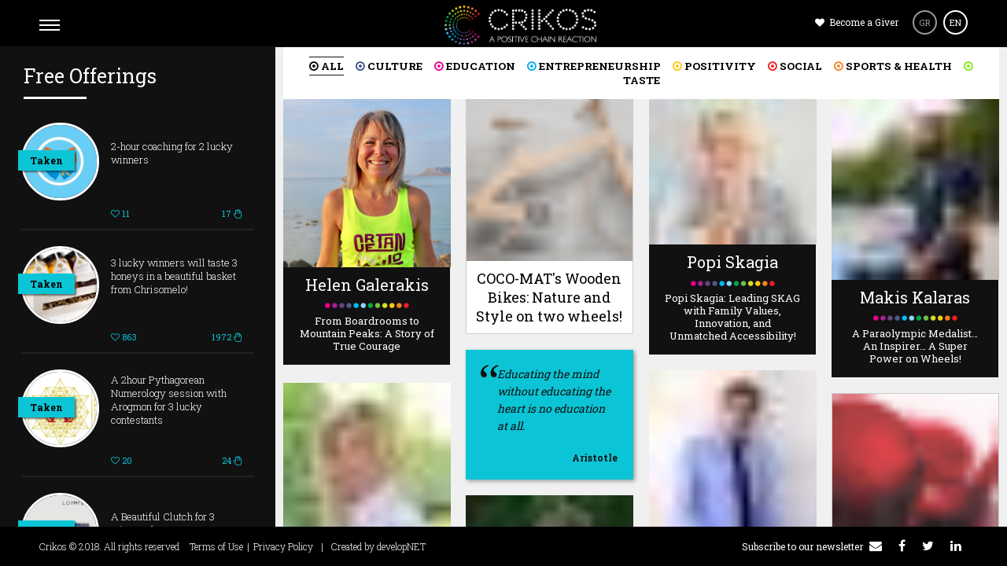

--- FILE ---
content_type: text/html; charset=UTF-8
request_url: https://crikos.com/en
body_size: 32415
content:
<!DOCTYPE HTML>
<html lang="en" xmlns="http://www.w3.org/1999/xhtml"
      xmlns:fb="http://ogp.me/ns/fb#">
<head>
	<!--=============== basic  ===============-->
	<base href="//crikos.com/" />
	<meta charset="UTF-8">
<title>Crikos.com - a positive community of human stories</title>
<meta content="At Crikos we host stories of people from all over the world! Our vision is to show everyone&#39;s positive side and to inspire everyone to give and do more! " name="description">
<meta property="og:type" content="article" />
<meta property="og:title" content="Crikos.com - a positive community of human stories" />
<meta property="og:url" content="https://crikos.com/" />
<meta property="og:description" content="At Crikos we host stories of people from all over the world! Our vision is to show everyone&#39;s positive side and to inspire everyone to give and do more! " />
<meta property="og:site_name" content="Crikos.com - a positive community of human stories" />
<meta property="og:image" content="https://crikos.com/images/crikos-logo.jpg" />
<meta property="og:image:width" content="600" />
<meta property="og:image:height" content="313" />
<meta property="og:locale" content="el_GR" />
<meta name="twitter:site" content="@CrikosM" />
<meta name="twitter:image:src" content="https://crikos.com/images/crikos-logo.jpg" />
<meta name="twitter:card" content="summary_large_image" />
<meta property="article:publisher" content="https://crikos.com/" />
	<meta name="viewport" content="width=device-width, initial-scale=1.0, minimum-scale=1.0, maximum-scale=1.0, user-scalable=no">
	<link rel="icon" type="image/png" href="images/favicon.png" />
	<meta name="robots" content="index, follow" />

	<!--=============== css  ===============-->
	<link type="text/css" rel="stylesheet" href="css/reset.css">
	<link type="text/css" rel="stylesheet" href="css/plugins.css">
	<link type="text/css" rel="stylesheet" href="css/style.css?v=1.1">
	<link type="text/css" rel="stylesheet" href="css/bootstrap.css">
	<link type="text/css" rel="stylesheet" href="css/sky-forms.css">
	<link type="text/css" rel="stylesheet" href="css/responsive.css">
	<!--=============== favicons ===============-->
	<link href="//fonts.googleapis.com/css?family=Roboto+Slab:300,400,700&amp;subset=greek" rel="stylesheet">
	<link href="//fonts.googleapis.com/css?family=Roboto:300,400,500,700,900&amp;subset=greek" rel="stylesheet">
	<!-- Global site tag (gtag.js) - Google Analytics -->
<script async src="https://www.googletagmanager.com/gtag/js?id=G-M8V3E8V17F"></script>
<script>
  window.dataLayer = window.dataLayer || [];
  function gtag(){dataLayer.push(arguments);}
  gtag('js', new Date());
  gtag('config', 'G-M8V3E8V17F');
</script></head>
<body>
<div id="fb-root"></div>
<script>(function(d, s, id) {
  var js, fjs = d.getElementsByTagName(s)[0];
  if (d.getElementById(id)) return;
  js = d.createElement(s); js.id = id;
  js.src = "//connect.facebook.net/en_US/sdk.js#xfbml=1&version=v2.9";
  fjs.parentNode.insertBefore(js, fjs);
}(document, 'script', 'facebook-jssdk'));</script>

	<div class="loader">
		<div class="tm-loader">
			<div id="circle"></div>
		</div>
	</div>

	<!--================= main start ================-->
        <div id="main">

            <!--=============== header ===============-->
            <header>
                <!-- Nav button-->
                <div class="nav-button">
                    <span  class="nos"></span>
                    <span class="ncs"></span>
                    <span class="nbs"></span>
                </div>
                <!-- Nav button end -->
                <!-- Logo-->
                <div class="logo-holder">
                    <a href="en"><img src="images/logo-white.png" alt="crikos.com" /></a>
                </div>
                <!-- Logo  end-->
                <!-- Header  title -->
                <div class="header-title">
                    <h2><a class="ajax" href="#"></a></h2>
                </div>
                <!-- Header  title  end-->
                <!-- lang -->
                <div class="lang">
					<a href="javascript:void(0);" class="bgiver hide-mobile" id="myBtn"><i class="fa fa-heart" aria-hidden="true"></i> Become a Giver</a> 
                    <a href="gr" ><span>GR</span></a>
                    <a href="en"  class="lang_active"><span>EN</span></a>
                </div>
                <!-- lang  end-->
            </header>
            <!-- Header   end-->
            <!--=============== wrapper ===============-->
            <div id="wrapper">
                <!--=============== content-holder ===============-->
                <div class="content-holder elem scale-bg2 transition3">

<!--  Navigation -->
<div class="nav-overlay"></div>
<div class="nav-inner isDown">
	<nav>
		<ul>
			<li><a class="ajax" href="en"><i class="fa fa-circle color1"></i> HOME</a></li>
			<li><a class="ajax-" href="https://maryamsway.com/" target="_blank"><i class="fa fa-circle color7"></i> OUR SERVICES</a></li>
			<li><a class="ajax-" href="https://maryamsway.com/laughe/" target="_blank"><i class="fa fa-circle color8"></i> LAUGHE WORKSHOPS</a></li>
			<li><a class="ajax" href="en/supporters"><i class="fa fa-circle color2"></i> OUR SUPPORTERS</a></li>
			<li><a class="ajax" href="en/offering"><i class="fa fa-circle color3"></i> FREE OFFERINGS</a></li>
			<li><a class="ajax" href="en/articles"><i class="fa fa-circle color4"></i> ARTICLES</a></li>
			<li><a href="javascript:void(0);" class="about-form"><i class="fa fa-circle color5"></i> ABOUT</a></li>
			<li><a href="javascript:void(0);" class="showform showform_mobile"><i class="fa fa-circle color6"></i> CONTACT</a></li>
		</ul>
	</nav>
	<!--  contact-form-holder  -->
	<div class="contact-form-holder">
		<div class="close-contact"></div>
		<div class="align-content">
			<section>
				<div id="contact-form">
					<div id="message"></div>
					<h3 class="hide-mobile hide-tablet">Drop us a line</h3>

<form method="post" action="proceed_contact.php" name="contactform" id="contactform">
<input name="name" type="text" id="name" onClick="this.select()" placeholder="Name" />
<input name="phone" type="text" id="phone" onClick="this.select()" placeholder="Phone" />
<input name="email" type="text" id="email" onClick="this.select()" placeholder="E-mail" />
<textarea name="comments" id="comments" placeholder="Message" onClick="this.select()"></textarea>
<button type="submit" id="submit"><span>Send</span> <i class="fa fa-long-arrow-right"></i></button>
</form>

				</div>
			</section>
		</div>
	</div>
	<!--  contact-form-holder end -->
	<!--  contact-form-holder  -->
	<div class="about-holder">
		<div class="close-contact"></div>
		<div class="align-content2">
			<section>
				<div id="about-form">
					<div id="message"></div>
					<div class="row">
						<div class="col-sm-12">
							<h3>What is CRIKOS</h3>
							<p>Crikos is a positive community where you can connect and form all kind of relationships, business or personal, from the heart and through giving! A community of people and their stories, that will inspire you to be a better version of yourself, going after your&nbsp; dreams and becoming a source of inspiration as well as a Giver yourself!</p>

<p>Crikos Positive Connecting Services are tailor made depending on your requirements where together we will define the best solution and work closely to implement it every step of the way, from planning to realization. &nbsp;</p>

<p>As for our supporters products... Well, we only host products that we believe can be a part of this positive domino effect! Products that are friendly with our environment and everyone in it and products that are designed to help us live a better and healthier life!</p>

<p>By supporting them you are also supporting us!<br />
Thank you.</p>
						</div>

						<div class="col-sm-12">
							<h3>Our Team</h3>
							<div class="row">
								<div class="team_box"><img src="images/maryam.jpg" alt="Maryam Rezaei" /><B>Maryam Rezaei</B><BR>Co-Founder<br/><a href="https://www.linkedin.com/in/maryamrezaei1/" target="_blank"><i class="fa fa-linkedin-square" aria-hidden="true"></i></a></div>
								<div class="team_box"><img src="images/chrysoula.jpg" alt="Maryam Rezaei" /><B>Chrissoula Manolakaki</B><BR>Connector<br/></div>
								<div class="team_box"><img src="images/panos.jpg" alt="Panos Chreppas" /><B>Panos Chreppas</B><BR>Co-Founder & developer<br/><a href="https://www.linkedin.com/in/panos-chreppas-96b06a39/" target="_blank"><i class="fa fa-linkedin-square" aria-hidden="true"></i></a></div>
								<div class="team_box"><img src="images/stam.jpg" alt="Stamatis Tsagias" /><B>Stamatis Tsagias</B><BR>Programmer</div>
								<div class="team_box"><img src="images/aimeni.jpg" alt="Asimeni Tounta" /><B>Asimeni Tounta</B><BR>Chief Culture Officer</div>
							</div>
						</div>
					</div>
				</div>
			</section>
		</div>
	</div>
	<!--  contact-form-holder end -->
</div>
<!--  Navigation end -->

                    <!--  Content  --> 
                    <div class="content ">

						<!-- fixed-info-container -->
                        <div class="fixed-info-container black hide-mobile hide-tablet">
                            <h3>Free Offerings</h3>
                            <div class="separator"></div>
                            <div class="clearfix"></div>
							<div class="container">
								<div class="row">
<div class="left_box">
	<div class="col-sm-4 col-xs-4 no-padding">
		<div class="main-image">
<div class="taken">Taken</div>			<a href="en/2-hour-coaching-for-2-lucky-winners"><img  src="images/thumb/Offerings/1(1)-200x200.jpg" alt="" /></a>
		</div>
	</div>
	<div class="col-sm-8 col-xs-8">
		<div class="box-title-offer">
			<div class="title-offer">
				<a href="en/2-hour-coaching-for-2-lucky-winners">2-hour coaching for 2 lucky winners</a>
			</div>
		</div>
		<div class="votes">
			<ul>
<li>	
	<div class="show-promise">
		<a href="#" class="ajax ln"><i class="fa fa-heart-o" aria-hidden="true"></i> 11</a>
		<div class="tooltip-promise">
			<p>11 people want this offering!</p>
		</div>
	</div>
</li>
				<li>
					<div class="show-promise">
						<a href="#" class="ajax rn">17 <i class="fa fa-hand-paper-o" aria-hidden="true"></i></a>
						<div class="tooltip-promise"><p>17 beautiful promises made for this offering!</p></div>
					</div>
				</li>
			</ul>
		</div>
	</div>
</div>
<div class="left_box">
	<div class="col-sm-4 col-xs-4 no-padding">
		<div class="main-image">
<div class="taken">Taken</div>			<a href="en/3-lucky-winners-will-taste-3-honeys-in-a-beautiful-basket-from-chrisomelo"><img  src="images/thumb/Offerings/Chrisomelo-5-200x200.jpg" alt="" /></a>
		</div>
	</div>
	<div class="col-sm-8 col-xs-8">
		<div class="box-title-offer">
			<div class="title-offer">
				<a href="en/3-lucky-winners-will-taste-3-honeys-in-a-beautiful-basket-from-chrisomelo">3 lucky winners will taste 3 honeys in a beautiful basket from Chrisomelo! </a>
			</div>
		</div>
		<div class="votes">
			<ul>
<li>	
	<div class="show-promise">
		<a href="#" class="ajax ln"><i class="fa fa-heart-o" aria-hidden="true"></i> 863</a>
		<div class="tooltip-promise">
			<p>863 people want this offering!</p>
		</div>
	</div>
</li>
				<li>
					<div class="show-promise">
						<a href="#" class="ajax rn">1972 <i class="fa fa-hand-paper-o" aria-hidden="true"></i></a>
						<div class="tooltip-promise"><p>1972 beautiful promises made for this offering!</p></div>
					</div>
				</li>
			</ul>
		</div>
	</div>
</div>
<div class="left_box">
	<div class="col-sm-4 col-xs-4 no-padding">
		<div class="main-image">
<div class="taken">Taken</div>			<a href="en/a-2hour-pythagorean-numerology-session-with-arogmon-for-3-lucky-contestants"><img  src="images/thumb/Offerings/2-200x200.jpg" alt="" /></a>
		</div>
	</div>
	<div class="col-sm-8 col-xs-8">
		<div class="box-title-offer">
			<div class="title-offer">
				<a href="en/a-2hour-pythagorean-numerology-session-with-arogmon-for-3-lucky-contestants">A 2hour Pythagorean Numerology session with Arogmon for 3 lucky contestants </a>
			</div>
		</div>
		<div class="votes">
			<ul>
<li>	
	<div class="show-promise">
		<a href="#" class="ajax ln"><i class="fa fa-heart-o" aria-hidden="true"></i> 20</a>
		<div class="tooltip-promise">
			<p>20 people want this offering!</p>
		</div>
	</div>
</li>
				<li>
					<div class="show-promise">
						<a href="#" class="ajax rn">24 <i class="fa fa-hand-paper-o" aria-hidden="true"></i></a>
						<div class="tooltip-promise"><p>24 beautiful promises made for this offering!</p></div>
					</div>
				</li>
			</ul>
		</div>
	</div>
</div>
<div class="left_box">
	<div class="col-sm-4 col-xs-4 no-padding">
		<div class="main-image">
<div class="taken">Taken</div>			<a href="en/a-beautiful-clutch-for-3-winners-by-lommer"><img  src="images/thumb/Offerings/Lommer4-200x200.jpg" alt="" /></a>
		</div>
	</div>
	<div class="col-sm-8 col-xs-8">
		<div class="box-title-offer">
			<div class="title-offer">
				<a href="en/a-beautiful-clutch-for-3-winners-by-lommer">A Beautiful Clutch for 3 winners by Lommer</a>
			</div>
		</div>
		<div class="votes">
			<ul>
<li>	
	<div class="show-promise">
		<a href="#" class="ajax ln"><i class="fa fa-heart-o" aria-hidden="true"></i> 333</a>
		<div class="tooltip-promise">
			<p>333 people want this offering!</p>
		</div>
	</div>
</li>
				<li>
					<div class="show-promise">
						<a href="#" class="ajax rn">707 <i class="fa fa-hand-paper-o" aria-hidden="true"></i></a>
						<div class="tooltip-promise"><p>707 beautiful promises made for this offering!</p></div>
					</div>
				</li>
			</ul>
		</div>
	</div>
</div>
<div class="left_box">
	<div class="col-sm-4 col-xs-4 no-padding">
		<div class="main-image">
<div class="taken">Taken</div>			<a href="en/6-bottles-of-internationaly-awarded-extra-virgin-olive-oil-for-6-people-by-e-la-won"><img  src="images/thumb/Offerings/Elawon1-200x200.jpg" alt="" /></a>
		</div>
	</div>
	<div class="col-sm-8 col-xs-8">
		<div class="box-title-offer">
			<div class="title-offer">
				<a href="en/6-bottles-of-internationaly-awarded-extra-virgin-olive-oil-for-6-people-by-e-la-won">6 Bottles of internationaly awarded Extra Virgin Olive Oil for 6 people by E-LA-WON!</a>
			</div>
		</div>
		<div class="votes">
			<ul>
<li>	
	<div class="show-promise">
		<a href="#" class="ajax ln"><i class="fa fa-heart-o" aria-hidden="true"></i> 383</a>
		<div class="tooltip-promise">
			<p>383 people want this offering!</p>
		</div>
	</div>
</li>
				<li>
					<div class="show-promise">
						<a href="#" class="ajax rn">903 <i class="fa fa-hand-paper-o" aria-hidden="true"></i></a>
						<div class="tooltip-promise"><p>903 beautiful promises made for this offering!</p></div>
					</div>
				</li>
			</ul>
		</div>
	</div>
</div>
<div class="left_box">
	<div class="col-sm-4 col-xs-4 no-padding">
		<div class="main-image">
<div class="taken">Taken</div>			<a href="en/one-day-with-the-founder-of-coco-mat-at-your-house-paul-efmorfidis-plus-100-hearts-100-wooden-pens-customized-with-your-message"><img  src="images/thumb/Offerings/Cocomat1-200x200.jpg" alt="" /></a>
		</div>
	</div>
	<div class="col-sm-8 col-xs-8">
		<div class="box-title-offer">
			<div class="title-offer">
				<a href="en/one-day-with-the-founder-of-coco-mat-at-your-house-paul-efmorfidis-plus-100-hearts-100-wooden-pens-customized-with-your-message">One day with the founder of COCO-MAT at your house, Paul Efmorfidis, plus 100 hearts & 100 wooden Pens customized with your message! </a>
			</div>
		</div>
		<div class="votes">
			<ul>
<li>	
	<div class="show-promise">
		<a href="#" class="ajax ln"><i class="fa fa-heart-o" aria-hidden="true"></i> 36</a>
		<div class="tooltip-promise">
			<p>36 people want this offering!</p>
		</div>
	</div>
</li>
				<li>
					<div class="show-promise">
						<a href="#" class="ajax rn">70 <i class="fa fa-hand-paper-o" aria-hidden="true"></i></a>
						<div class="tooltip-promise"><p>70 beautiful promises made for this offering!</p></div>
					</div>
				</li>
			</ul>
		</div>
	</div>
</div>
<div class="left_box">
	<div class="col-sm-4 col-xs-4 no-padding">
		<div class="main-image">
<div class="taken">Taken</div>			<a href="en/a-pair-of-designer-shoes-for-women-by-stathis-samantas-international-fashion-designer"><img  src="images/thumb/products/Samantas2-200x200.jpg" alt="" /></a>
		</div>
	</div>
	<div class="col-sm-8 col-xs-8">
		<div class="box-title-offer">
			<div class="title-offer">
				<a href="en/a-pair-of-designer-shoes-for-women-by-stathis-samantas-international-fashion-designer">A pair of designer shoes for women by Stathis Samantas, international fashion designer!</a>
			</div>
		</div>
		<div class="votes">
			<ul>
<li>	
	<div class="show-promise">
		<a href="#" class="ajax ln"><i class="fa fa-heart-o" aria-hidden="true"></i> 170</a>
		<div class="tooltip-promise">
			<p>170 people want this offering!</p>
		</div>
	</div>
</li>
				<li>
					<div class="show-promise">
						<a href="#" class="ajax rn">581 <i class="fa fa-hand-paper-o" aria-hidden="true"></i></a>
						<div class="tooltip-promise"><p>581 beautiful promises made for this offering!</p></div>
					</div>
				</li>
			</ul>
		</div>
	</div>
</div>
<div class="left_box">
	<div class="col-sm-4 col-xs-4 no-padding">
		<div class="main-image">
<div class="taken">Taken</div>			<a href="en/two-internationally-award-winning-bottles-of-wines-1-dry-white-and-1-dry-ros-for-5-lucky-winners"><img  src="images/thumb/Offerings/9-ROZE-200x200.jpg" alt="" /></a>
		</div>
	</div>
	<div class="col-sm-8 col-xs-8">
		<div class="box-title-offer">
			<div class="title-offer">
				<a href="en/two-internationally-award-winning-bottles-of-wines-1-dry-white-and-1-dry-ros-for-5-lucky-winners">Two internationally award winning bottles of wines, 1 dry white and 1 dry rosé, for 5 lucky winners!</a>
			</div>
		</div>
		<div class="votes">
			<ul>
<li>	
	<div class="show-promise">
		<a href="#" class="ajax ln"><i class="fa fa-heart-o" aria-hidden="true"></i> 657</a>
		<div class="tooltip-promise">
			<p>657 people want this offering!</p>
		</div>
	</div>
</li>
				<li>
					<div class="show-promise">
						<a href="#" class="ajax rn">1564 <i class="fa fa-hand-paper-o" aria-hidden="true"></i></a>
						<div class="tooltip-promise"><p>1564 beautiful promises made for this offering!</p></div>
					</div>
				</li>
			</ul>
		</div>
	</div>
</div>
<div class="left_box">
	<div class="col-sm-4 col-xs-4 no-padding">
		<div class="main-image">
<div class="taken">Taken</div>			<a href="en/seacrets-inspirations-selected-flavours-in-a-unique-gift-box-for-one-lucky-contester"><img  src="images/thumb/products/Seacrets3-200x200.jpg" alt="" /></a>
		</div>
	</div>
	<div class="col-sm-8 col-xs-8">
		<div class="box-title-offer">
			<div class="title-offer">
				<a href="en/seacrets-inspirations-selected-flavours-in-a-unique-gift-box-for-one-lucky-contester">SeaCrets Inspirations Selected Flavours in a unique gift box for one lucky contester! </a>
			</div>
		</div>
		<div class="votes">
			<ul>
<li>	
	<div class="show-promise">
		<a href="#" class="ajax ln"><i class="fa fa-heart-o" aria-hidden="true"></i> 394</a>
		<div class="tooltip-promise">
			<p>394 people want this offering!</p>
		</div>
	</div>
</li>
				<li>
					<div class="show-promise">
						<a href="#" class="ajax rn">810 <i class="fa fa-hand-paper-o" aria-hidden="true"></i></a>
						<div class="tooltip-promise"><p>810 beautiful promises made for this offering!</p></div>
					</div>
				</li>
			</ul>
		</div>
	</div>
</div>
<div class="left_box">
	<div class="col-sm-4 col-xs-4 no-padding">
		<div class="main-image">
<div class="taken">Taken</div>			<a href="en/6-handcrafted-products-from-cretan-leather-for-3-contesters-by-zacharias-crafts"><img  src="images/thumb/Offerings/Zacharias3-200x200.jpg" alt="" /></a>
		</div>
	</div>
	<div class="col-sm-8 col-xs-8">
		<div class="box-title-offer">
			<div class="title-offer">
				<a href="en/6-handcrafted-products-from-cretan-leather-for-3-contesters-by-zacharias-crafts">6 Handcrafted products from Cretan leather, for 3 contesters By Zacharias Crafts! </a>
			</div>
		</div>
		<div class="votes">
			<ul>
<li>	
	<div class="show-promise">
		<a href="#" class="ajax ln"><i class="fa fa-heart-o" aria-hidden="true"></i> 302</a>
		<div class="tooltip-promise">
			<p>302 people want this offering!</p>
		</div>
	</div>
</li>
				<li>
					<div class="show-promise">
						<a href="#" class="ajax rn">771 <i class="fa fa-hand-paper-o" aria-hidden="true"></i></a>
						<div class="tooltip-promise"><p>771 beautiful promises made for this offering!</p></div>
					</div>
				</li>
			</ul>
		</div>
	</div>
</div>
<div class="left_box">
	<div class="col-sm-4 col-xs-4 no-padding">
		<div class="main-image">
<div class="taken">Taken</div>			<a href="en/a-galaxy-j5-gift-by-samsung-greece"><img  src="images/thumb/Offerings/Samsung3-200x200.jpg" alt="" /></a>
		</div>
	</div>
	<div class="col-sm-8 col-xs-8">
		<div class="box-title-offer">
			<div class="title-offer">
				<a href="en/a-galaxy-j5-gift-by-samsung-greece">A Galaxy J5 gift by Samsung Greece!</a>
			</div>
		</div>
		<div class="votes">
			<ul>
<li>	
	<div class="show-promise">
		<a href="#" class="ajax ln"><i class="fa fa-heart-o" aria-hidden="true"></i> 79</a>
		<div class="tooltip-promise">
			<p>79 people want this offering!</p>
		</div>
	</div>
</li>
				<li>
					<div class="show-promise">
						<a href="#" class="ajax rn">104 <i class="fa fa-hand-paper-o" aria-hidden="true"></i></a>
						<div class="tooltip-promise"><p>104 beautiful promises made for this offering!</p></div>
					</div>
				</li>
			</ul>
		</div>
	</div>
</div>
								</div>
							</div>
                        </div>
                        <!-- fixed-info-container end-->
                        <section class="no-padding no-border">
                            
                            <!-- resize-carousel-holder-->
                            <div class="resize-carousel-holder vis-info">
								 <!-- Filters-->
                            <div class="filter-holder filter-vis-line hide-mobile hide-tablet">
                                <div class="gallery-filters">
<a href="#" class="gallery-filter gallery-filter-active"  data-filter="*"><i class="fa fa-dot-circle-o color1" aria-hidden="true"></i> ALL</a><a href="#" class="gallery-filter " data-filter=".192"><i class="fa fa-dot-circle-o color2" aria-hidden="true"></i> CULTURE</a><a href="#" class="gallery-filter " data-filter=".193"><i class="fa fa-dot-circle-o color3" aria-hidden="true"></i> EDUCATION</a><a href="#" class="gallery-filter " data-filter=".191"><i class="fa fa-dot-circle-o color4" aria-hidden="true"></i> ENTREPRENEURSHIP</a><a href="#" class="gallery-filter " data-filter=".255"><i class="fa fa-dot-circle-o color5" aria-hidden="true"></i> POSITIVITY</a><a href="#" class="gallery-filter " data-filter=".194"><i class="fa fa-dot-circle-o color6" aria-hidden="true"></i> SOCIAL</a><a href="#" class="gallery-filter " data-filter=".147"><i class="fa fa-dot-circle-o color7" aria-hidden="true"></i> SPORTS & HEALTH</a><a href="#" class="gallery-filter " data-filter=".195"><i class="fa fa-dot-circle-o color8" aria-hidden="true"></i> TASTE</a>                                </div>
                            </div>
                            <!-- filters end -->
							<!-- gallery-items -->
							<div class="gallery-items hid-port-info grid-small-pad">
	<div class="gallery-item  147 194 191">
		<div class="grid-item-holder">
			<div class="item-slide-col">
				<a href="en/helen-galerakis-from-boardrooms-to-mountain-peaks-a-story-of-true-courage" class="xajax rn">
					<div class="image s-back-switch">
		
					<img class="lazyload" src="images/resize/Helen-Galerakis-20x20.jpg" data-src="images/image/Helen-Galerakis.jpg" class="s-img-switch" alt=""></div>
					<div class="description arrow_right"> <!-- arrow_left -->
						<div class="interviews">
							<h3>Helen Galerakis</h3>
							<img src="images/separetor_bullet.png" class="seperator">
							<p>From Boardrooms to Mountain Peaks: A Story of True Courage</p>
						</div>
					</div>
				</a>
			</div>
		</div>
	</div>
	<!-- <div class="giver"></div> -->
<div class="gallery-item  147 194 191 193 192">
	<div class="grid-item-holder">
		<div class="products_box">
			<div class="slideshow-item owl-carousel">
				<div class="item">
					<img class="lazyload" src="images/thumb/wooden_bike-20x20.jpg" data-src="images/thumb/wooden_bike-350x350.jpg" alt="" />
				</div>
				<div class="item">
					<img class="lazyload" src="images/thumb/COCO_MAT_WOODEN_BIKE_3_690x460-20x20.jpg" data-src="images/thumb/COCO_MAT_WOODEN_BIKE_3_690x460-350x350.jpg" alt="" />
				</div>
				<div class="item">
					<img class="lazyload" src="images/thumb/39410_woodenbike-20x20.jpg" data-src="images/thumb/39410_woodenbike-350x350.jpg" alt="" />
				</div>
			</div>
			<div class="product-title"><a href="en/coco-mat-s-wooden-bikes-nature-and-style-on-two-wheels" class="xajax rn"> COCO-MAT's Wooden Bikes: Nature and Style on two wheels!</a></div>
		</div>
	</div>
</div>
	<div class="gallery-item  191 193">
		<div class="grid-item-holder">
			<div class="item-slide-col">
				<a href="en/popi-skagia-popi-skagia-leading-skag-with-family-values-innovation-and-unmatched-accessibility" class="xajax rn">
					<div class="image s-back-switch">
		
					<img class="lazyload" src="images/resize/popi-skagia-20x20.jpg" data-src="images/image/popi-skagia.jpg" class="s-img-switch" alt=""></div>
					<div class="description arrow_right"> <!-- arrow_left -->
						<div class="interviews">
							<h3>Popi Skagia</h3>
							<img src="images/separetor_bullet.png" class="seperator">
							<p>Popi Skagia: Leading SKAG with Family Values, Innovation, and Unmatched Accessibility!</p>
						</div>
					</div>
				</a>
			</div>
		</div>
	</div>
	<!-- <div class="giver"></div> -->
	<div class="gallery-item  147">
		<div class="grid-item-holder">
			<div class="item-slide-col">
				<a href="en/makis-kalaras-a-paraolympic-medalist-an-inspirer-a-super-power-on-wheels" class="xajax rn">
					<div class="image s-back-switch">
		
					<img class="lazyload" src="images/resize/makis_kalaras-20x20.jpg" data-src="images/image/makis_kalaras.jpg" class="s-img-switch" alt=""></div>
					<div class="description arrow_right"> <!-- arrow_left -->
						<div class="interviews">
							<h3>Makis Kalaras</h3>
							<img src="images/separetor_bullet.png" class="seperator">
							<p>A Paraolympic Medalist… An Inspirer… A Super Power on Wheels!</p>
						</div>
					</div>
				</a>
			</div>
		</div>
	</div>
	<!-- <div class="giver"></div> -->
	<div class="gallery-item  192 hide-mobile hide-tablet">
		<div class="grid-item-holder">
			<div class="quotes_box color2">
				<div class="saying"><p>Educating the mind without educating the heart is no education at all.</p>
</div>
				<div class="author">Aristotle</div>
			</div>
		</div>
	</div>
	<div class="gallery-item  191">
		<div class="grid-item-holder">
			<div class="item-slide-col">
				<a href="en/alexandros-aggelopoulos-a-leader-worth-following-a-man-who-will-inspire-you-to-go-from-good-to-great-and-always-with-respect-to-the-environment" class="xajax rn">
					<div class="image s-back-switch">
		
					<img class="lazyload" src="images/resize/Alexandros-Aggelopoulos-20x20.jpg" data-src="images/image/Alexandros-Aggelopoulos.jpg" class="s-img-switch" alt=""></div>
					<div class="description arrow_right"> <!-- arrow_left -->
						<div class="interviews">
							<h3>Alexandros Aggelopoulos</h3>
							<img src="images/separetor_bullet.png" class="seperator">
							<p>A LEADER worth following… a man who will inspire you to go from good to great… and always with respect to the environment!</p>
						</div>
					</div>
				</a>
			</div>
		</div>
	</div>
	<!-- <div class="giver"></div> -->
	<div class="gallery-item  191">
		<div class="grid-item-holder">
			<div class="item-slide-col">
				<a href="en/anna-kamaridis-a-successful-businesswoman-made-of-steel" class="xajax rn">
					<div class="image s-back-switch">
		
					<img class="lazyload" src="images/resize/Anna-Kamaridis-20x20.jpg" data-src="images/image/Anna-Kamaridis.jpg" class="s-img-switch" alt=""></div>
					<div class="description arrow_right"> <!-- arrow_left -->
						<div class="interviews">
							<h3>Anna Kamaridis</h3>
							<img src="images/separetor_bullet.png" class="seperator">
							<p>A successful businesswoman made of STEEL!</p>
						</div>
					</div>
				</a>
			</div>
		</div>
	</div>
	<!-- <div class="giver"></div> -->
<div class="gallery-item  255 147 194 191 193 192">
	<div class="grid-item-holder">
		<div class="products_box">
			<div class="slideshow-item owl-carousel">
				<div class="item">
					<img class="lazyload" src="images/thumb/korres3-20x20.jpg" data-src="images/thumb/korres3-350x350.jpg" alt="" />
				</div>
				<div class="item">
					<img class="lazyload" src="images/thumb/korres2-20x20.jpg" data-src="images/thumb/korres2-350x350.jpg" alt="" />
				</div>
			</div>
			<div class="product-title"><a href="en/korres-your-natural-and-pure-skincare-products-with-no-animal-testing" class="xajax rn"> KORRES: your natural and pure skincare products with No animal testing!</a></div>
		</div>
	</div>
</div>
	<div class="gallery-item  147">
		<div class="grid-item-holder">
			<div class="item-slide-col">
				<a href="en/fotis-katsikaris-one-word-for-our-beloved-super-coach-respect" class="xajax rn">
					<div class="image s-back-switch">
		
					<img class="lazyload" src="images/resize/katsikaris_Fotis-20x20.jpg" data-src="images/image/katsikaris_Fotis.jpg" class="s-img-switch" alt=""></div>
					<div class="description arrow_right"> <!-- arrow_left -->
						<div class="interviews">
							<h3>Fotis Katsikaris</h3>
							<img src="images/separetor_bullet.png" class="seperator">
							<p>One word for our beloved Super Coach... RESPECT!</p>
						</div>
					</div>
				</a>
			</div>
		</div>
	</div>
	<!-- <div class="giver"></div> -->
	<div class="gallery-item  194 191">
		<div class="grid-item-holder">
			<div class="item-slide-col">
				<a href="en/andreas-stefanidis-a-talented-open-hearted-teacher-entrepreneur-who-with-his-every-action-creates-social-impact" class="xajax rn">
					<div class="image s-back-switch">
		
					<img class="lazyload" src="images/resize/Andreas-Stefanidis-20x20.jpg" data-src="images/image/Andreas-Stefanidis.jpg" class="s-img-switch" alt=""></div>
					<div class="description arrow_right"> <!-- arrow_left -->
						<div class="interviews">
							<h3>Andreas Stefanidis</h3>
							<img src="images/separetor_bullet.png" class="seperator">
							<p>A talented open-hearted teacher, entrepreneur, who with his every action creates social impact! </p>
						</div>
					</div>
				</a>
			</div>
		</div>
	</div>
	<!-- <div class="giver"></div> -->
<div class="gallery-item  195 194 191 193">
	<div class="grid-item-holder">
		<div class="products_box">
			<div class="slideshow-item owl-carousel">
				<div class="item">
					<img class="lazyload" src="images/thumb/products/elawon_Gold-20x20.JPG" data-src="images/thumb/products/elawon_Gold-350x350.JPG" alt="" />
				</div>
				<div class="item">
					<img class="lazyload" src="images/thumb/products/elawon_Meli-20x20.jpg" data-src="images/thumb/products/elawon_Meli-350x350.jpg" alt="" />
				</div>
				<div class="item">
					<img class="lazyload" src="images/thumb/products/Elawon_copy-20x20.jpg" data-src="images/thumb/products/Elawon_copy-350x350.jpg" alt="" />
				</div>
				<div class="item">
					<img class="lazyload" src="images/thumb/products/elawon_Meli_2-20x20.jpg" data-src="images/thumb/products/elawon_Meli_2-350x350.jpg" alt="" />
				</div>
				<div class="item">
					<img class="lazyload" src="images/thumb/products/elawon_Meli_3-20x20.jpg" data-src="images/thumb/products/elawon_Meli_3-350x350.jpg" alt="" />
				</div>
			</div>
			<div class="product-title"><a href="en/e-la-won-the-exclusive-olive-oil-and-honey-from-ancient-greece" class="xajax rn"> E-La-Won: The Exclusive Olive Oil and Honey from ancient Greece!</a></div>
		</div>
	</div>
</div>
	<div class="gallery-item  195 191">
		<div class="grid-item-holder">
			<div class="item-slide-col">
				<a href="en/yiannis-taloumis-the-coffee-entrepreneur-who-has-transformed-the-way-we-drink-coffee" class="xajax rn">
					<div class="image s-back-switch">
		
					<img class="lazyload" src="images/resize/Yiannis-Taloumis-20x20.jpg" data-src="images/image/Yiannis-Taloumis.jpg" class="s-img-switch" alt=""></div>
					<div class="description arrow_right"> <!-- arrow_left -->
						<div class="interviews">
							<h3>Yiannis Taloumis</h3>
							<img src="images/separetor_bullet.png" class="seperator">
							<p>The “coffee” entrepreneur who has transformed the way we drink coffee…</p>
						</div>
					</div>
				</a>
			</div>
		</div>
	</div>
	<!-- <div class="giver"></div> -->
	<div class="gallery-item  147 194 191 192 193 hide-mobile hide-tablet">
		<div class="grid-item-holder">
			<div class="quotes_box color2">
				<div class="saying"><p>All that we are is the result of what we have thought. What we think we become.</p>
</div>
				<div class="author">Buddha</div>
			</div>
		</div>
	</div>
	<div class="gallery-item  191">
		<div class="grid-item-holder">
			<div class="item-slide-col">
				<a href="en/vassilis-trapezanoglou-the-father-of-it-in-greece-a-man-who-believes-in-people-and-the-importance-of-building-teams" class="xajax rn">
					<div class="image s-back-switch">
		
					<img class="lazyload" src="images/resize/Vasilis-Trapezanoglou-20x20.jpg" data-src="images/image/Vasilis-Trapezanoglou.jpg" class="s-img-switch" alt=""></div>
					<div class="description arrow_right"> <!-- arrow_left -->
						<div class="interviews">
							<h3>Vassilis Trapezanoglou</h3>
							<img src="images/separetor_bullet.png" class="seperator">
							<p>The Father of IT in Greece… a man who believes in people and the importance of building teams! </p>
						</div>
					</div>
				</a>
			</div>
		</div>
	</div>
	<!-- <div class="giver"></div> -->
	<div class="gallery-item  192">
		<div class="grid-item-holder">
			<div class="item-slide-col">
				<a href="en/myrsini-margariti-dear-soprano-angelfly-me-to-the-moon-and-let-me-be" class="xajax rn">
					<div class="image s-back-switch">
		
					<img class="lazyload" src="images/resize/Myrsini_Margariti-20x20.jpg" data-src="images/image/Myrsini_Margariti.jpg" class="s-img-switch" alt=""></div>
					<div class="description arrow_right"> <!-- arrow_left -->
						<div class="interviews">
							<h3>Myrsini Margariti</h3>
							<img src="images/separetor_bullet.png" class="seperator">
							<p>Dear Soprano angel…Fly me to the moon and let me be! </p>
						</div>
					</div>
				</a>
			</div>
		</div>
	</div>
	<!-- <div class="giver"></div> -->
	<div class="gallery-item  191 193">
		<div class="grid-item-holder">
			<div class="item-slide-col">
				<a href="en/christos-digenopoulos-a-successful-entrepreneur-who-goes-against-the-wind-fighting-back-his-rivals-with-greater-quality-excellence-and-ethics" class="xajax rn">
					<div class="image s-back-switch">
		
					<img class="lazyload" src="images/resize/Christos-Diogenopoulos1-20x20.jpg" data-src="images/image/Christos-Diogenopoulos1.jpg" class="s-img-switch" alt=""></div>
					<div class="description arrow_right"> <!-- arrow_left -->
						<div class="interviews">
							<h3>Christos Digenopoulos </h3>
							<img src="images/separetor_bullet.png" class="seperator">
							<p>A successful entrepreneur who goes against the wind… fighting back his rivals with greater quality, excellence, and ethics! </p>
						</div>
					</div>
				</a>
			</div>
		</div>
	</div>
	<!-- <div class="giver"></div> -->
	<div class="gallery-item  191">
		<div class="grid-item-holder">
			<div class="item-slide-col">
				<a href="en/dimitris-alexopoulos-highly-professional-a-creative-expert-producing-tailor-made-events-for-top-brands" class="xajax rn">
					<div class="image s-back-switch">
		
					<img class="lazyload" src="images/resize/Alexopoulos-Dimitris-20x20.jpg" data-src="images/image/Alexopoulos-Dimitris.jpg" class="s-img-switch" alt=""></div>
					<div class="description arrow_right"> <!-- arrow_left -->
						<div class="interviews">
							<h3>Dimitris Alexopoulos</h3>
							<img src="images/separetor_bullet.png" class="seperator">
							<p>Highly professional, a creative expert producing tailor made events for top brands! </p>
						</div>
					</div>
				</a>
			</div>
		</div>
	</div>
	<!-- <div class="giver"></div> -->
	<div class="gallery-item  191">
		<div class="grid-item-holder">
			<div class="item-slide-col">
				<a href="en/dionysis-ammolochitis-the-story-of-a-successful-self-made-entrepreneur-who-started-his-empire-from-scratch-by-believing-i-can-and-i-will-just-watch-me" class="xajax rn">
					<div class="image s-back-switch">
		
					<img class="lazyload" src="images/resize/Dionysis-Ammolochitis-20x20.jpg" data-src="images/image/Dionysis-Ammolochitis.jpg" class="s-img-switch" alt=""></div>
					<div class="description arrow_right"> <!-- arrow_left -->
						<div class="interviews">
							<h3>Dionysis Ammolochitis</h3>
							<img src="images/separetor_bullet.png" class="seperator">
							<p>The story of a successful self-made entrepreneur who started his empire from scratch by believing “I can and I will… just watch me”! </p>
						</div>
					</div>
				</a>
			</div>
		</div>
	</div>
	<!-- <div class="giver"></div> -->
	<div class="gallery-item  191 192">
		<div class="grid-item-holder">
			<div class="item-slide-col">
				<a href="en/prince-erotokritos-kimionis-a-real-caring-princea-fashion-designer-making-his-world-a-better-place-a-man-who-will-teach-you-to-take-life-as-positively-as-you-can" class="xajax rn">
					<div class="image s-back-switch">
		
					<img class="lazyload" src="images/resize/Prince-Erotokritos-20x20.jpg" data-src="images/image/Prince-Erotokritos.jpg" class="s-img-switch" alt=""></div>
					<div class="description arrow_right"> <!-- arrow_left -->
						<div class="interviews">
							<h3>Prince Erotokritos (Kimionis)</h3>
							<img src="images/separetor_bullet.png" class="seperator">
							<p>A real caring Prince…A fashion designer making his world a better place… A man who will teach you to take life as positively as you can! </p>
						</div>
					</div>
				</a>
			</div>
		</div>
	</div>
	<!-- <div class="giver"></div> -->
	<div class="gallery-item  191 193">
		<div class="grid-item-holder">
			<div class="item-slide-col">
				<a href="en/areti-vassou-the-lionhearted-courageous-woman-racing-for-time-since-she-was-bornyet-she-has-achieved-enough-to-last-for-several-lifetimes" class="xajax rn">
					<div class="image s-back-switch">
<div class="giver_budge"><div class="giver"></div></div>		
					<img class="lazyload" src="images/resize/Areti-Vassou-20x20.jpg" data-src="images/image/Areti-Vassou.jpg" class="s-img-switch" alt=""></div>
					<div class="description arrow_right"> <!-- arrow_left -->
						<div class="interviews">
							<h3>Areti Vassou</h3>
							<img src="images/separetor_bullet.png" class="seperator">
							<p>The Lionhearted courageous woman racing for time since she was born…yet she has achieved enough to last for several lifetimes!</p>
						</div>
					</div>
				</a>
			</div>
		</div>
	</div>
	<!-- <div class="giver"></div> -->
	<div class="gallery-item  147 191">
		<div class="grid-item-holder">
			<div class="item-slide-col">
				<a href="en/dimitris-tsiknis-a-young-entrepreneur-who-has-a-passion-for-herbs-from-the-age-of-5-a-man-of-the-earth" class="xajax rn">
					<div class="image s-back-switch">
		
					<img class="lazyload" src="images/resize/Dimitris-Tsiknis-20x20.jpg" data-src="images/image/Dimitris-Tsiknis.jpg" class="s-img-switch" alt=""></div>
					<div class="description arrow_right"> <!-- arrow_left -->
						<div class="interviews">
							<h3>Dimitris Tsiknis</h3>
							<img src="images/separetor_bullet.png" class="seperator">
							<p>A young entrepreneur who has a passion for herbs from the age of 5… a man of the Earth!</p>
						</div>
					</div>
				</a>
			</div>
		</div>
	</div>
	<!-- <div class="giver"></div> -->
	<div class="gallery-item  147 193">
		<div class="grid-item-holder">
			<div class="item-slide-col">
				<a href="en/kaity-samartzi-from-a-tough-successful-business-woman-to-a-spiritual-healer" class="xajax rn">
					<div class="image s-back-switch">
		
					<img class="lazyload" src="images/resize/Kaity-Samartzi-20x20.jpg" data-src="images/image/Kaity-Samartzi.jpg" class="s-img-switch" alt=""></div>
					<div class="description arrow_right"> <!-- arrow_left -->
						<div class="interviews">
							<h3>Kaity Samartzi</h3>
							<img src="images/separetor_bullet.png" class="seperator">
							<p>From a tough successful business woman to a Spiritual healer! </p>
						</div>
					</div>
				</a>
			</div>
		</div>
	</div>
	<!-- <div class="giver"></div> -->
<div class="gallery-item  195 147 194 255 191 193 192">
	<div class="grid-item-holder">
		<div class="products_box">
			<div class="slideshow-item owl-carousel">
				<div class="item">
					<img class="lazyload" src="images/thumb/products/Crikos-Service-20x20.jpg" data-src="images/thumb/products/Crikos-Service-350x350.jpg" alt="" />
				</div>
				<div class="item">
					<img class="lazyload" src="images/thumb/products/Crikos-Service3-20x20.jpg" data-src="images/thumb/products/Crikos-Service3-350x350.jpg" alt="" />
				</div>
				<div class="item">
					<img class="lazyload" src="images/thumb/products/Crikos-Service2-20x20.jpg" data-src="images/thumb/products/Crikos-Service2-350x350.jpg" alt="" />
				</div>
				<div class="item">
					<img class="lazyload" src="images/thumb/products/Crikos-Service4-20x20.jpg" data-src="images/thumb/products/Crikos-Service4-350x350.jpg" alt="" />
				</div>
			</div>
			<div class="product-title"><a href="en/experience-the-positive-connecting-services-of-crikos" class="xajax rn"> Experience the Positive Connecting Services of Crikos! </a></div>
		</div>
	</div>
</div>
	<div class="gallery-item  252 147 191 193 hide-mobile">
		<div class="grid-item-holder">
			<div class="box-item">
				<a href="en/listeninghow-important-is-it-in-your-job"><img class="lazyload" src="images/resize/Article-photos/Listening-20x20.jpg" data-src="images/image/Article-photos/Listening.jpg" alt=""></a>
			</div>
			<div class="grid-item">
				<h3><a href="en/listeninghow-important-is-it-in-your-job" class="xajax portfolio-link">Listening…How important is it in your job?</a></h3>
				<span> Can you think of misunderstandings or painful situations you have faced or are facing at your work? (And I say work as we are on a “professional platform” but this, of course, can be applied to every aspect of your...</span>
			</div>
		</div>
	</div>  
<div class="gallery-item  255 195 147 194 191 193 192">
	<div class="grid-item-holder">
		<div class="products_box">
			<div class="slideshow-item owl-carousel">
				<div class="item">
					<img class="lazyload" src="images/thumb/products/Amuse_1-20x20.jpg" data-src="images/thumb/products/Amuse_1-350x350.jpg" alt="" />
				</div>
				<div class="item">
					<img class="lazyload" src="images/thumb/products/AMUSE_2-20x20.jpg" data-src="images/thumb/products/AMUSE_2-350x350.jpg" alt="" />
				</div>
			</div>
			<div class="product-title"><a href="en/amuse-your-palate-and-excite-your-senses" class="xajax rn"> A.muse... your palate and excite your senses….</a></div>
		</div>
	</div>
</div>
	<div class="gallery-item  147 191">
		<div class="grid-item-holder">
			<div class="item-slide-col">
				<a href="en/stella-zoulinaki-a-fighter-entrepreneur-insurance-consultant-coach-giver-a-woman-who-inspires-everyone-around-her-in-everything-she-does" class="xajax rn">
					<div class="image s-back-switch">
		
					<img class="lazyload" src="images/resize/Stella-Zoulinaki-20x20.jpg" data-src="images/image/Stella-Zoulinaki.jpg" class="s-img-switch" alt=""></div>
					<div class="description arrow_right"> <!-- arrow_left -->
						<div class="interviews">
							<h3>Stella Zoulinaki</h3>
							<img src="images/separetor_bullet.png" class="seperator">
							<p>A fighter, Entrepreneur, Insurance Consultant, Coach, Giver… A woman who inspires everyone around her in everything she does! </p>
						</div>
					</div>
				</a>
			</div>
		</div>
	</div>
	<!-- <div class="giver"></div> -->
	<div class="gallery-item  252 147 191 193 hide-mobile">
		<div class="grid-item-holder">
			<div class="box-item">
				<a href="en/the-importance-of-appreciating-the-experience-of-failure-in-our-lives"><img class="lazyload" src="images/resize/Article-photos/me-20x20.jpg" data-src="images/image/Article-photos/me.jpg" alt=""></a>
			</div>
			<div class="grid-item">
				<h3><a href="en/the-importance-of-appreciating-the-experience-of-failure-in-our-lives" class="xajax portfolio-link">The importance of appreciating the experience of failure in our lives...</a></h3>
				<span> In order to appreciate “failure”, we have to first understand it! Failure is when we have set a goal and we don’t achieve it…right? Or not? If we set a goal just based on what we think we want or what we think we...</span>
			</div>
		</div>
	</div>  
	<div class="gallery-item  191 193 192">
		<div class="grid-item-holder">
			<div class="item-slide-col">
				<a href="en/costantino-roselli-an-author-entrepreneur-speaker-who-strives-to-make-an-impact-through-our-own-genuine-stories-a-true-connector" class="xajax rn">
					<div class="image s-back-switch">
		
					<img class="lazyload" src="images/resize/CostantinoRoselli-20x20.jpg" data-src="images/image/CostantinoRoselli.jpg" class="s-img-switch" alt=""></div>
					<div class="description arrow_right"> <!-- arrow_left -->
						<div class="interviews">
							<h3>Costantino Roselli</h3>
							<img src="images/separetor_bullet.png" class="seperator">
							<p>An author, entrepreneur, speaker who strives to make an impact through our own genuine stories… a true connector!  </p>
						</div>
					</div>
				</a>
			</div>
		</div>
	</div>
	<!-- <div class="giver"></div> -->
	<div class="gallery-item  191">
		<div class="grid-item-holder">
			<div class="item-slide-col">
				<a href="en/anastasios-spanidis-the-wolf-of-entrepreneurship-and-a-man-who-stops-at-nothing-achieving-his-goals" class="xajax rn">
					<div class="image s-back-switch">
		
					<img class="lazyload" src="images/resize/Anastasios-Spanidis-photo-20x20.jpg" data-src="images/image/Anastasios-Spanidis-photo.jpg" class="s-img-switch" alt=""></div>
					<div class="description arrow_right"> <!-- arrow_left -->
						<div class="interviews">
							<h3>Anastasios Spanidis</h3>
							<img src="images/separetor_bullet.png" class="seperator">
							<p>The “Wolf of Entrepreneurship” and a man who stops at nothing achieving his goals!</p>
						</div>
					</div>
				</a>
			</div>
		</div>
	</div>
	<!-- <div class="giver"></div> -->
	<div class="gallery-item  194 191">
		<div class="grid-item-holder">
			<div class="item-slide-col">
				<a href="en/damianos-vavanos-a-social-entrepreneur-who-has-created-a-sustainable-solution-for-the-refugee-crisis-in-greece" class="xajax rn">
					<div class="image s-back-switch">
		
					<img class="lazyload" src="images/resize/Damianos-Vavanos-20x20.jpg" data-src="images/image/Damianos-Vavanos.jpg" class="s-img-switch" alt=""></div>
					<div class="description arrow_right"> <!-- arrow_left -->
						<div class="interviews">
							<h3>Damianos Vavanos</h3>
							<img src="images/separetor_bullet.png" class="seperator">
							<p>A Social Entrepreneur who has created a sustainable solution for the refugee crisis in Greece! </p>
						</div>
					</div>
				</a>
			</div>
		</div>
	</div>
	<!-- <div class="giver"></div> -->
	<div class="gallery-item  192 147 191">
		<div class="grid-item-holder">
			<div class="item-slide-col">
				<a href="en/george-spyrakis-a-musician-an-entrepreneur-creating-awareness-and-saving-women-from-cancer" class="xajax rn">
					<div class="image s-back-switch">
		
					<img class="lazyload" src="images/resize/George-Spyrakis-20x20.jpg" data-src="images/image/George-Spyrakis.jpg" class="s-img-switch" alt=""></div>
					<div class="description arrow_right"> <!-- arrow_left -->
						<div class="interviews">
							<h3>George Spyrakis</h3>
							<img src="images/separetor_bullet.png" class="seperator">
							<p>A musician, an entrepreneur creating awareness and saving women from cancer!</p>
						</div>
					</div>
				</a>
			</div>
		</div>
	</div>
	<!-- <div class="giver"></div> -->
	<div class="gallery-item  194 hide-mobile hide-tablet">
		<div class="grid-item-holder">
			<div class="quotes_box color2">
				<div class="saying"><p>You give but little when you give of your possession. It is when you give of yourself that you truly give.</p>
</div>
				<div class="author">Khalil Gibran</div>
			</div>
		</div>
	</div>
	<div class="gallery-item  147 194 193">
		<div class="grid-item-holder">
			<div class="item-slide-col">
				<a href="en/dimitris-tselios-an-extremely-charming-life-coach-who-leads-by-example-and-will-actually-share-with-you-his-secrets-to-success" class="xajax rn">
					<div class="image s-back-switch">
		
					<img class="lazyload" src="images/resize/Dimitris-Tselios-20x20.jpg" data-src="images/image/Dimitris-Tselios.jpg" class="s-img-switch" alt=""></div>
					<div class="description arrow_right"> <!-- arrow_left -->
						<div class="interviews">
							<h3>Dimitris Tselios</h3>
							<img src="images/separetor_bullet.png" class="seperator">
							<p>An extremely charming life coach who leads by example and will actually share with you his secrets to success! </p>
						</div>
					</div>
				</a>
			</div>
		</div>
	</div>
	<!-- <div class="giver"></div> -->
<div class="gallery-item  255">
	<div class="grid-item-holder">
		<div class="positive-box">
			<a href="en/tina-michaelidou-believes-in-positivity" class="xajax rn">
				<h3>Positivity Interview</h3>
				<div class="image s-back-switch">
					<img class="lazyload" src="images/resize/positivity-interviews/Tina-Michailidou-20x20.jpg" data-src="images/image/positivity-interviews/Tina-Michailidou.jpg" class="s-img-switch" alt="Believes in Positivity..." />
				</div>
				<div class="description arrow_right">
					<div class="interviews">
						<h4>Tina Michaelidou</h4>
					</div>
				</div>
			</a>
		</div>
	</div>
</div>
	<div class="gallery-item  191 193">
		<div class="grid-item-holder">
			<div class="item-slide-col">
				<a href="en/katerina-kanelidou-a-professional-leadership-coach-creating-solutions-with-social-impact" class="xajax rn">
					<div class="image s-back-switch">
		
					<img class="lazyload" src="images/resize/Katerina-Kanelidou-20x20.jpg" data-src="images/image/Katerina-Kanelidou.jpg" class="s-img-switch" alt=""></div>
					<div class="description arrow_right"> <!-- arrow_left -->
						<div class="interviews">
							<h3>Katerina Kanelidou</h3>
							<img src="images/separetor_bullet.png" class="seperator">
							<p>A professional leadership coach creating solutions with social IMPACT!</p>
						</div>
					</div>
				</a>
			</div>
		</div>
	</div>
	<!-- <div class="giver"></div> -->
	<div class="gallery-item  193 194 191 192">
		<div class="grid-item-holder">
			<div class="item-slide-col">
				<a href="en/benjamin-von-wong-a-self-taught-conceptual-photographer-artist-creating-images-with-conservation-and-social-impact" class="xajax rn">
					<div class="image s-back-switch">
		
					<img class="lazyload" src="images/resize/VonWong--20x20.jpg" data-src="images/image/VonWong-.jpg" class="s-img-switch" alt=""></div>
					<div class="description arrow_right"> <!-- arrow_left -->
						<div class="interviews">
							<h3>Benjamin Von Wong</h3>
							<img src="images/separetor_bullet.png" class="seperator">
							<p>A self taught conceptual Photographer/Artist creating images with conservation and social IMPACT!</p>
						</div>
					</div>
				</a>
			</div>
		</div>
	</div>
	<!-- <div class="giver"></div> -->
	<div class="gallery-item  147 191">
		<div class="grid-item-holder">
			<div class="item-slide-col">
				<a href="en/haris-giakoumatos-an-athlete-model-businessman-coach-a-father-with-a-vision-to-positively-shape-the-future-of-children" class="xajax rn">
					<div class="image s-back-switch">
		
					<img class="lazyload" src="images/resize/Haris-Giakoumatos-20x20.jpg" data-src="images/image/Haris-Giakoumatos.jpg" class="s-img-switch" alt=""></div>
					<div class="description arrow_right"> <!-- arrow_left -->
						<div class="interviews">
							<h3>Haris Giakoumatos</h3>
							<img src="images/separetor_bullet.png" class="seperator">
							<p>An Athlete, Model, Businessman, Coach, a Father with a vision to positively shape the future of children!</p>
						</div>
					</div>
				</a>
			</div>
		</div>
	</div>
	<!-- <div class="giver"></div> -->
	<div class="gallery-item  191 193 192">
		<div class="grid-item-holder">
			<div class="item-slide-col">
				<a href="en/vasia-hatzi-a-scientist-researcher-of-genetics-and-an-artist-connecting-the-world-of-biology-with-art-through-bio-conceptual-creations" class="xajax rn">
					<div class="image s-back-switch">
		
					<img class="lazyload" src="images/resize/Vasia-Hatzi-Photographer-Thanos-Kapranos-20x20.jpg" data-src="images/image/Vasia-Hatzi-Photographer-Thanos-Kapranos.jpg" class="s-img-switch" alt=""></div>
					<div class="description arrow_right"> <!-- arrow_left -->
						<div class="interviews">
							<h3>Vasia Hatzi</h3>
							<img src="images/separetor_bullet.png" class="seperator">
							<p>A scientist, researcher of Genetics and an artist connecting the world of biology with art through bio-conceptual creations!</p>
						</div>
					</div>
				</a>
			</div>
		</div>
	</div>
	<!-- <div class="giver"></div> -->
	<div class="gallery-item  191 192">
		<div class="grid-item-holder">
			<div class="item-slide-col">
				<a href="en/alkioni-matsourdeli-and-danai-gavrili-the-lommer-girlsdesigning-innovative-unique-beautiful-bags-from-unimaginable-products-and-animal-free" class="xajax rn">
					<div class="image s-back-switch">
<div class="giver_budge"><div class="giver"></div></div>		
					<img class="lazyload" src="images/resize/Lommer-Girls-20x20.jpg" data-src="images/image/Lommer-Girls.jpg" class="s-img-switch" alt=""></div>
					<div class="description arrow_right"> <!-- arrow_left -->
						<div class="interviews">
							<h3>Alkioni Matsourdeli and Danai Gavrili</h3>
							<img src="images/separetor_bullet.png" class="seperator">
							<p>The Lommer girls…designing innovative unique beautiful bags from unimaginable products and Animal free!</p>
						</div>
					</div>
				</a>
			</div>
		</div>
	</div>
	<!-- <div class="giver"></div> -->
	<div class="gallery-item  194 193">
		<div class="grid-item-holder">
			<div class="item-slide-col">
				<a href="en/elisavet-georgiou-a-psychologist-psychotherapist-career-coach-and-a-mentor-helping-us-to-feel-whole-through-self-love-in-our-life-business-and-society" class="xajax rn">
					<div class="image s-back-switch">
		
					<img class="lazyload" src="images/resize/Elisavet-Georgiou-20x20.jpg" data-src="images/image/Elisavet-Georgiou.jpg" class="s-img-switch" alt=""></div>
					<div class="description arrow_right"> <!-- arrow_left -->
						<div class="interviews">
							<h3>Elisavet Georgiou</h3>
							<img src="images/separetor_bullet.png" class="seperator">
							<p>A Psychologist, Psychotherapist, Career Coach and a Mentor helping us to feel… WHOLE through self love in our life, business and society!</p>
						</div>
					</div>
				</a>
			</div>
		</div>
	</div>
	<!-- <div class="giver"></div> -->
	<div class="gallery-item  191">
		<div class="grid-item-holder">
			<div class="item-slide-col">
				<a href="en/sila-papadopoulou-a-woman-born-to-be-alive-a-graphic-designer-but-also-your-personal-activator" class="xajax rn">
					<div class="image s-back-switch">
		
					<img class="lazyload" src="images/resize/Sila-papadopoulou-20x20.jpg" data-src="images/image/Sila-papadopoulou.jpg" class="s-img-switch" alt=""></div>
					<div class="description arrow_right"> <!-- arrow_left -->
						<div class="interviews">
							<h3>Sila Papadopoulou</h3>
							<img src="images/separetor_bullet.png" class="seperator">
							<p>A woman born to be alive… a graphic designer but also your Personal Activator!</p>
						</div>
					</div>
				</a>
			</div>
		</div>
	</div>
	<!-- <div class="giver"></div> -->
	<div class="gallery-item  193 192">
		<div class="grid-item-holder">
			<div class="item-slide-col">
				<a href="en/katerina-servi-an-archaeologist-museologist-novelist-copywriter-bridging-the-ancient-world-with-the-present-for-children" class="xajax rn">
					<div class="image s-back-switch">
		
					<img class="lazyload" src="images/resize/Katerina-Servi-20x20.jpg" data-src="images/image/Katerina-Servi.jpg" class="s-img-switch" alt=""></div>
					<div class="description arrow_right"> <!-- arrow_left -->
						<div class="interviews">
							<h3>Katerina Servi</h3>
							<img src="images/separetor_bullet.png" class="seperator">
							<p>An Archaeologist, Museologist, Novelist, Copywriter bridging the ancient world with the present for children!</p>
						</div>
					</div>
				</a>
			</div>
		</div>
	</div>
	<!-- <div class="giver"></div> -->
	<div class="gallery-item  192">
		<div class="grid-item-holder">
			<div class="item-slide-col">
				<a href="en/stelios-kalathas-a-whole-beautiful-man-the-famous-actor-in-love-with-life-he-will-dazzle-you-mobilize-you-and-most-of-all-will-inspire-you-love-to-yourself-and-life" class="xajax rn">
					<div class="image s-back-switch">
		
					<img class="lazyload" src="images/resize/Stelios-Kalathas-20x20.jpg" data-src="images/image/Stelios-Kalathas.jpg" class="s-img-switch" alt=""></div>
					<div class="description arrow_right"> <!-- arrow_left -->
						<div class="interviews">
							<h3>Stelios Kalathas</h3>
							<img src="images/separetor_bullet.png" class="seperator">
							<p>A WHOLE beautiful man… The famous actor in love with life … he will dazzle you, mobilize you and most of all will inspire you love to yourself and life! </p>
						</div>
					</div>
				</a>
			</div>
		</div>
	</div>
	<!-- <div class="giver"></div> -->
	<div class="gallery-item  191">
		<div class="grid-item-holder">
			<div class="item-slide-col">
				<a href="en/vasilis-sinis-an-entrepreneur-with-guts-and-reasoning-a-man-who-will-trigger-you-to-bring-your-idea-to-life-in-the-simplest-way" class="xajax rn">
					<div class="image s-back-switch">
		
					<img class="lazyload" src="images/resize/Vassilis-Sinis-20x20.jpg" data-src="images/image/Vassilis-Sinis.jpg" class="s-img-switch" alt=""></div>
					<div class="description arrow_right"> <!-- arrow_left -->
						<div class="interviews">
							<h3>Vasilis Sinis </h3>
							<img src="images/separetor_bullet.png" class="seperator">
							<p>An entrepreneur with guts and reasoning… a man who will trigger you to bring your idea to life in the simplest way!</p>
						</div>
					</div>
				</a>
			</div>
		</div>
	</div>
	<!-- <div class="giver"></div> -->
<div class="gallery-item  195 194 191 192">
	<div class="grid-item-holder">
		<div class="products_box">
			<div class="slideshow-item owl-carousel">
				<div class="item">
					<img class="lazyload" src="images/thumb/products/Chrisomelo3-20x20.jpg" data-src="images/thumb/products/Chrisomelo3-350x350.jpg" alt="" />
				</div>
				<div class="item">
					<img class="lazyload" src="images/thumb/Offerings/Chrisomelo-5-20x20.jpg" data-src="images/thumb/Offerings/Chrisomelo-5-350x350.jpg" alt="" />
				</div>
				<div class="item">
					<img class="lazyload" src="images/thumb/products/Chrisomelo1-20x20.jpg" data-src="images/thumb/products/Chrisomelo1-350x350.jpg" alt="" />
				</div>
				<div class="item">
					<img class="lazyload" src="images/thumb/products/Chrisomelo2-20x20.jpg" data-src="images/thumb/products/Chrisomelo2-350x350.jpg" alt="" />
				</div>
				<div class="item">
					<img class="lazyload" src="images/thumb/Offerings/Chrisomelo-1-20x20.jpg" data-src="images/thumb/Offerings/Chrisomelo-1-350x350.jpg" alt="" />
				</div>
			</div>
			<div class="product-title"><a href="en/chrisomelomakes-our-life-healthier-tastier-and-sweeter" class="xajax rn"> Chrisomelo...makes our life healthier, tastier and sweeter!</a></div>
		</div>
	</div>
</div>
	<div class="gallery-item  194 191">
		<div class="grid-item-holder">
			<div class="item-slide-col">
				<a href="en/vassilis-dimitriadis-a-seeker-of-life-and-a-man-committed-to-make-you-feel-like-home-by-giving-you-his-heartly-attention" class="xajax rn">
					<div class="image s-back-switch">
		
					<img class="lazyload" src="images/resize/Vassilis-Dimitriadis-20x20.jpg" data-src="images/image/Vassilis-Dimitriadis.jpg" class="s-img-switch" alt=""></div>
					<div class="description arrow_right"> <!-- arrow_left -->
						<div class="interviews">
							<h3>Vassilis Dimitriadis</h3>
							<img src="images/separetor_bullet.png" class="seperator">
							<p>A seeker of life and a man committed to make you feel like home by giving you his “heartly” attention! </p>
						</div>
					</div>
				</a>
			</div>
		</div>
	</div>
	<!-- <div class="giver"></div> -->
<div class="gallery-item  255">
	<div class="grid-item-holder">
		<div class="positive-box">
			<a href="en/eleni-asvesta-believes-in-positivity" class="xajax rn">
				<h3>Positivity Interview</h3>
				<div class="image s-back-switch">
					<img class="lazyload" src="images/resize/positivity-interviews/Eleni-Asvesta-20x20.jpg" data-src="images/image/positivity-interviews/Eleni-Asvesta.jpg" class="s-img-switch" alt="Believes in Positivity..." />
				</div>
				<div class="description arrow_right">
					<div class="interviews">
						<h4>Eleni Asvesta</h4>
					</div>
				</div>
			</a>
		</div>
	</div>
</div>
	<div class="gallery-item  194 191 193 hide-mobile hide-tablet">
		<div class="grid-item-holder">
			<div class="quotes_box color2">
				<div class="saying"><p>Yesterday is gone. Tomorrow has not yet come. We have only today. Let us begin.</p>
</div>
				<div class="author">Mother Teresa</div>
			</div>
		</div>
	</div>
	<div class="gallery-item  191 192">
		<div class="grid-item-holder">
			<div class="item-slide-col">
				<a href="en/christos-panoilias-lagnis-no-title-can-describe-this-beautiful-manrapper-composer-event-organizer-marketer-spiritual-teacher-helper-no-more-space" class="xajax rn">
					<div class="image s-back-switch">
		
					<img class="lazyload" src="images/resize/Christos-Panoilias-Lagnis-20x20.jpg" data-src="images/image/Christos-Panoilias-Lagnis.jpg" class="s-img-switch" alt=""></div>
					<div class="description arrow_right"> <!-- arrow_left -->
						<div class="interviews">
							<h3>Christos Panoilias Lagnis</h3>
							<img src="images/separetor_bullet.png" class="seperator">
							<p>No title can describe this beautiful man...Rapper, Composer, Event Organizer, Marketer, spiritual teacher, Helper – no more space!!!</p>
						</div>
					</div>
				</a>
			</div>
		</div>
	</div>
	<!-- <div class="giver"></div> -->
	<div class="gallery-item  147">
		<div class="grid-item-holder">
			<div class="item-slide-col">
				<a href="en/theodosis-evaggelos-cholevas-a-unique-transformation-of-a-talented-choreographer-choosing-purity-and-authenticity-over-materialism-and-ego" class="xajax rn">
					<div class="image s-back-switch">
		
					<img class="lazyload" src="images/resize/Theodosis-Cholevas-20x20.jpg" data-src="images/image/Theodosis-Cholevas.jpg" class="s-img-switch" alt=""></div>
					<div class="description arrow_right"> <!-- arrow_left -->
						<div class="interviews">
							<h3>Theodosis Evaggelos Cholevas</h3>
							<img src="images/separetor_bullet.png" class="seperator">
							<p>A unique transformation of a talented choreographer; choosing purity and authenticity over materialism and “ego”!</p>
						</div>
					</div>
				</a>
			</div>
		</div>
	</div>
	<!-- <div class="giver"></div> -->
	<div class="gallery-item  282 194 192 hide-mobile">
		<div class="grid-item-holder">
			<div class="box-item">
				<a href="en/what-i-tell-myself-when-life-is-beating-me-down"><img class="lazyload" src="images/resize/Article-photos/AM1-20x20.jpg" data-src="images/image/Article-photos/AM1.jpg" alt=""></a>
			</div>
			<div class="grid-item">
				<h3><a href="en/what-i-tell-myself-when-life-is-beating-me-down" class="xajax portfolio-link">What I tell myself when life is beating me down</a></h3>
				<span> I’ll be honest with you. I’m 33 years old and still find life hard.  I still feel like a beginner.  I still feel mostly clueless.  I still get scared and dread things.  For the most part, things are hopeful. I’m...</span>
			</div>
		</div>
	</div>  
	<div class="gallery-item  194">
		<div class="grid-item-holder">
			<div class="item-slide-col">
				<a href="en/alexander-theodoridis-a-talented-gifted-man-not-wasting-one-minute-of-his-time-stopping-food-waste-and-shaping-us-and-our-world" class="xajax rn">
					<div class="image s-back-switch">
		
					<img class="lazyload" src="images/resize/Alexandros-Theodoridisss-20x20.jpg" data-src="images/image/Alexandros-Theodoridisss.jpg" class="s-img-switch" alt=""></div>
					<div class="description arrow_right"> <!-- arrow_left -->
						<div class="interviews">
							<h3>Alexander Theodoridis</h3>
							<img src="images/separetor_bullet.png" class="seperator">
							<p>A talented gifted man not wasting one minute of his time stopping food waste and shaping us and our world!  </p>
						</div>
					</div>
				</a>
			</div>
		</div>
	</div>
	<!-- <div class="giver"></div> -->
	<div class="gallery-item  192">
		<div class="grid-item-holder">
			<div class="item-slide-col">
				<a href="en/katerina-efthymiou-the-lady-architect-in-red-making-beautiful-homes-from-used-containers" class="xajax rn">
					<div class="image s-back-switch">
		
					<img class="lazyload" src="images/resize/Katerina-Efthymiou-20x20.jpg" data-src="images/image/Katerina-Efthymiou.jpg" class="s-img-switch" alt=""></div>
					<div class="description arrow_right"> <!-- arrow_left -->
						<div class="interviews">
							<h3>Katerina Efthymiou</h3>
							<img src="images/separetor_bullet.png" class="seperator">
							<p>The lady Architect in RED… making beautiful homes from used containers!</p>
						</div>
					</div>
				</a>
			</div>
		</div>
	</div>
	<!-- <div class="giver"></div> -->
	<div class="gallery-item  184 255 193 hide-mobile">
		<div class="grid-item-holder">
			<div class="box-item">
				<a href="en/the-value-of-youstart-your-journey"><img class="lazyload" src="images/resize/Article-photos/CC4-20x20.jpg" data-src="images/image/Article-photos/CC4.jpg" alt=""></a>
			</div>
			<div class="grid-item">
				<h3><a href="en/the-value-of-youstart-your-journey" class="xajax portfolio-link">The Value of You — Start Your Journey</a></h3>
				<span> Where are you going? Where have you been? What are you doing about it NOW? I ask you these questions because I find that in order to know how to live the life of our dreams, we need to make peace with where we’ve been,...</span>
			</div>
		</div>
	</div>  
	<div class="gallery-item  182 255 193 hide-mobile">
		<div class="grid-item-holder">
			<div class="box-item">
				<a href="en/do-you-work-hard-every-day-and-do-you-also-feel-drained-at-the-end-of-the-day"><img class="lazyload" src="images/resize/Article-photos/DF4-20x20.jpg" data-src="images/image/Article-photos/DF4.jpg" alt=""></a>
			</div>
			<div class="grid-item">
				<h3><a href="en/do-you-work-hard-every-day-and-do-you-also-feel-drained-at-the-end-of-the-day" class="xajax portfolio-link">Do you work hard every day? And do you also feel drained at the end of the day?</a></h3>
				<span> If so, there’s something wrong that needs fixing. And the solution is easier than you might think. I know this because I used to plant myself in front of the TV every evening with a bag of potato chips. I often felt...</span>
			</div>
		</div>
	</div>  
	<div class="gallery-item  252 194 255 191 193 192 hide-mobile">
		<div class="grid-item-holder">
			<div class="box-item">
				<a href="en/why-do-we-fall-and-how-can-we-get-back-up"><img class="lazyload" src="images/resize/Article-photos/MR2-20x20.jpg" data-src="images/image/Article-photos/MR2.jpg" alt=""></a>
			</div>
			<div class="grid-item">
				<h3><a href="en/why-do-we-fall-and-how-can-we-get-back-up" class="xajax portfolio-link">Why do we fall… and how can we get back up? </a></h3>
				<span> Going uphill is very difficult and it needs a lot of stamina… it’s much easier and faster to go down! It’s quite the same in our everyday lives; when we set a goal, we have to work hard, have persistence and patience...</span>
			</div>
		</div>
	</div>  
	<div class="gallery-item  193">
		<div class="grid-item-holder">
			<div class="item-slide-col">
				<a href="en/popi-dimitropoulou-a-woman-who-will-help-you-find-your-own-unique-successful-career-path-aligned-with-your-strengths-and-environment" class="xajax rn">
					<div class="image s-back-switch">
		
					<img class="lazyload" src="images/resize/Popi-Dimitropoulou-20x20.jpg" data-src="images/image/Popi-Dimitropoulou.jpg" class="s-img-switch" alt=""></div>
					<div class="description arrow_right"> <!-- arrow_left -->
						<div class="interviews">
							<h3>Popi Dimitropoulou</h3>
							<img src="images/separetor_bullet.png" class="seperator">
							<p>A woman who will help you find your own unique successful career path aligned with your strengths and environment!</p>
						</div>
					</div>
				</a>
			</div>
		</div>
	</div>
	<!-- <div class="giver"></div> -->
	<div class="gallery-item  184 191 193 hide-mobile">
		<div class="grid-item-holder">
			<div class="box-item">
				<a href="en/forgetting-yourself-to-find-yourself"><img class="lazyload" src="images/resize/Article-photos/CC3-20x20.jpg" data-src="images/image/Article-photos/CC3.jpg" alt=""></a>
			</div>
			<div class="grid-item">
				<h3><a href="en/forgetting-yourself-to-find-yourself" class="xajax portfolio-link">Forgetting Yourself to Find Yourself!</a></h3>
				<span> ...  People often say that this or that person has not yet found himself. But the self is not something one finds, it is something one creates. — Thomas Szasz  I knew something was off. Caught in the midst of a busy...</span>
			</div>
		</div>
	</div>  
	<div class="gallery-item  194 193">
		<div class="grid-item-holder">
			<div class="item-slide-col">
				<a href="en/sotiris-petropoulos-an-academic-beautiful-human-showing-the-way-for-passionate-people-who-want-to-make-an-impact-in-their-society" class="xajax rn">
					<div class="image s-back-switch">
		
					<img class="lazyload" src="images/resize/Sotiris-Petropoulos-20x20.jpg" data-src="images/image/Sotiris-Petropoulos.jpg" class="s-img-switch" alt=""></div>
					<div class="description arrow_right"> <!-- arrow_left -->
						<div class="interviews">
							<h3>Sotiris Petropoulos</h3>
							<img src="images/separetor_bullet.png" class="seperator">
							<p>An academic beautiful human… “showing the way” for passionate people who want to make an impact in their society! </p>
						</div>
					</div>
				</a>
			</div>
		</div>
	</div>
	<!-- <div class="giver"></div> -->
	<div class="gallery-item  195 191">
		<div class="grid-item-holder">
			<div class="item-slide-col">
				<a href="en/vassilis-polyzos-a-young-gentleman-who-no-matter-what-comes-his-way-he-turns-it-into-success" class="xajax rn">
					<div class="image s-back-switch">
		
					<img class="lazyload" src="images/resize/Vassilis-Polyzos-20x20.jpg" data-src="images/image/Vassilis-Polyzos.jpg" class="s-img-switch" alt=""></div>
					<div class="description arrow_right"> <!-- arrow_left -->
						<div class="interviews">
							<h3>Vassilis Polyzos</h3>
							<img src="images/separetor_bullet.png" class="seperator">
							<p>A young Gentleman who no matter what comes his way he turns it into success!</p>
						</div>
					</div>
				</a>
			</div>
		</div>
	</div>
	<!-- <div class="giver"></div> -->
<div class="gallery-item  255">
	<div class="grid-item-holder">
		<div class="positive-box">
			<a href="en/marek-struszczyk-believes-in-positivity" class="xajax rn">
				<h3>Positivity Interview</h3>
				<div class="image s-back-switch">
					<img class="lazyload" src="images/resize/positivity-interviews/Marek-Struszczyk-20x20.jpg" data-src="images/image/positivity-interviews/Marek-Struszczyk.jpg" class="s-img-switch" alt="Believes in Positivity..." />
				</div>
				<div class="description arrow_right">
					<div class="interviews">
						<h4>Marek Struszczyk</h4>
					</div>
				</div>
			</a>
		</div>
	</div>
</div>
	<div class="gallery-item  147 194 191">
		<div class="grid-item-holder">
			<div class="item-slide-col">
				<a href="en/mike-sotirakos-a-nerd-surfer-family-man-high-tech-engineer-a-giver-maserati-100-entrepreneur-making-a-social-impact-and-changing-the-status-quo" class="xajax rn">
					<div class="image s-back-switch">
		
					<img class="lazyload" src="images/resize/Mike-Sotirakos1-20x20.jpg" data-src="images/image/Mike-Sotirakos1.jpg" class="s-img-switch" alt=""></div>
					<div class="description arrow_right"> <!-- arrow_left -->
						<div class="interviews">
							<h3>Mike Sotirakos</h3>
							<img src="images/separetor_bullet.png" class="seperator">
							<p>A nerd, surfer, family man, high-tech engineer, a giver, Maserati-100 entrepreneur… making a social impact and changing the status quo! </p>
						</div>
					</div>
				</a>
			</div>
		</div>
	</div>
	<!-- <div class="giver"></div> -->
	<div class="gallery-item  255 261 192 hide-mobile">
		<div class="grid-item-holder">
			<div class="box-item">
				<a href="en/make-decisions-with-ease-starting-now"><img class="lazyload" src="images/resize/Article-photos/CR2-20x20.jpg" data-src="images/image/Article-photos/CR2.jpg" alt=""></a>
			</div>
			<div class="grid-item">
				<h3><a href="en/make-decisions-with-ease-starting-now" class="xajax portfolio-link">Make Decisions with Ease Starting Now!</a></h3>
				<span> When faced with making a decision, we feel like we don’t know what would be best, so we end up doing nothing. However, there actually is a way out of this haze of confusion!!! One simple way to prevent living in a...</span>
			</div>
		</div>
	</div>  
	<div class="gallery-item  191 192">
		<div class="grid-item-holder">
			<div class="item-slide-col">
				<a href="en/themis-vasarmidis-a-creative-entrepreneur-and-host-who-will-blow-your-mind-with-his-passion-for-quality-technology-and-taste" class="xajax rn">
					<div class="image s-back-switch">
		
					<img class="lazyload" src="images/resize/Themis-Vasarmidis-20x20.jpg" data-src="images/image/Themis-Vasarmidis.jpg" class="s-img-switch" alt=""></div>
					<div class="description arrow_right"> <!-- arrow_left -->
						<div class="interviews">
							<h3>Themis Vasarmidis</h3>
							<img src="images/separetor_bullet.png" class="seperator">
							<p>A creative entrepreneur and host who will blow your mind with his passion for quality, technology and taste!</p>
						</div>
					</div>
				</a>
			</div>
		</div>
	</div>
	<!-- <div class="giver"></div> -->
	<div class="gallery-item  191 261 hide-mobile">
		<div class="grid-item-holder">
			<div class="box-item">
				<a href="en/4-ways-to-find-your-happiness-feeling-happy-makes-going-through-lifes-difficulties-much-more-manageable"><img class="lazyload" src="images/resize/Article-photos/CR1-20x20.jpg" data-src="images/image/Article-photos/CR1.jpg" alt=""></a>
			</div>
			<div class="grid-item">
				<h3><a href="en/4-ways-to-find-your-happiness-feeling-happy-makes-going-through-lifes-difficulties-much-more-manageable" class="xajax portfolio-link">4 Ways to Find Your Happiness… Feeling happy makes going through life’s difficulties much more manageable.</a></h3>
				<span> Being in a state of happiness is an awesome feeling. However, when you get into a cycle where nothing feels like it is going right and negative thoughts are popping up ALL the time, it can feel like happiness is beyond...</span>
			</div>
		</div>
	</div>  
<div class="gallery-item  255">
	<div class="grid-item-holder">
		<div class="positive-box">
			<a href="en/amit-sharma-believes-in-positivity" class="xajax rn">
				<h3>Positivity Interview</h3>
				<div class="image s-back-switch">
					<img class="lazyload" src="images/resize/positivity-interviews/Amit-Sharma-20x20.jpg" data-src="images/image/positivity-interviews/Amit-Sharma.jpg" class="s-img-switch" alt="Believes in Positivity..." />
				</div>
				<div class="description arrow_right">
					<div class="interviews">
						<h4>Amit Sharma</h4>
					</div>
				</div>
			</a>
		</div>
	</div>
</div>
	<div class="gallery-item  147 192">
		<div class="grid-item-holder">
			<div class="item-slide-col">
				<a href="en/susana-noemi-abigador-a-beautiful-teacher-who-shows-you-how-to-express-yourself-and-be-free-through-your-body" class="xajax rn">
					<div class="image s-back-switch">
		
					<img class="lazyload" src="images/resize/Susana-Noemi-Abigador-20x20.jpg" data-src="images/image/Susana-Noemi-Abigador.jpg" class="s-img-switch" alt=""></div>
					<div class="description arrow_right"> <!-- arrow_left -->
						<div class="interviews">
							<h3>Susana Noemi Abigador</h3>
							<img src="images/separetor_bullet.png" class="seperator">
							<p>A beautiful TEACHER who shows you how to express yourself and be free through your body!</p>
						</div>
					</div>
				</a>
			</div>
		</div>
	</div>
	<!-- <div class="giver"></div> -->
<div class="gallery-item  255">
	<div class="grid-item-holder">
		<div class="positive-box">
			<a href="en/caterina-kostoula-believes-in-positivity" class="xajax rn">
				<h3>Positivity Interview</h3>
				<div class="image s-back-switch">
					<img class="lazyload" src="images/resize/positivity-interviews/Caterina-Kostoula-20x20.jpg" data-src="images/image/positivity-interviews/Caterina-Kostoula.jpg" class="s-img-switch" alt="Believes in Positivity..." />
				</div>
				<div class="description arrow_right">
					<div class="interviews">
						<h4>Caterina Kostoula</h4>
					</div>
				</div>
			</a>
		</div>
	</div>
</div>
	<div class="gallery-item  191 193">
		<div class="grid-item-holder">
			<div class="item-slide-col">
				<a href="en/marianthi-nika-sotiris-baratsas-two-young-social-entrepreneurs-who-help-other-graduates-with-their-goals-and-have-a-90-success-rate" class="xajax rn">
					<div class="image s-back-switch">
		
					<img class="lazyload" src="images/resize/Marianthi-sotiris-20x20.jpg" data-src="images/image/Marianthi-sotiris.jpg" class="s-img-switch" alt=""></div>
					<div class="description arrow_right"> <!-- arrow_left -->
						<div class="interviews">
							<h3>Marianthi Nika & Sotiris Baratsas</h3>
							<img src="images/separetor_bullet.png" class="seperator">
							<p>Two young social entrepreneurs who help other graduates with their goals and have a 90% success rate!</p>
						</div>
					</div>
				</a>
			</div>
		</div>
	</div>
	<!-- <div class="giver"></div> -->
	<div class="gallery-item  191">
		<div class="grid-item-holder">
			<div class="item-slide-col">
				<a href="en/yiannis-adamantopoulos-a-dedicated-professional-who-will-change-your-mind-about-the-tourism-industry" class="xajax rn">
					<div class="image s-back-switch">
		
					<img class="lazyload" src="images/resize/Yiannis-adamantopoulos-20x20.jpg" data-src="images/image/Yiannis-adamantopoulos.jpg" class="s-img-switch" alt=""></div>
					<div class="description arrow_right"> <!-- arrow_left -->
						<div class="interviews">
							<h3>Yiannis Adamantopoulos</h3>
							<img src="images/separetor_bullet.png" class="seperator">
							<p>A dedicated professional who will change your mind about the tourism industry! </p>
						</div>
					</div>
				</a>
			</div>
		</div>
	</div>
	<!-- <div class="giver"></div> -->
<div class="gallery-item  255">
	<div class="grid-item-holder">
		<div class="positive-box">
			<a href="en/kimati-a-ramsey-believes-in-positivity" class="xajax rn">
				<h3>Positivity Interview</h3>
				<div class="image s-back-switch">
					<img class="lazyload" src="images/resize/positivity-interviews/Kimati-A.-Ramsey-20x20.jpg" data-src="images/image/positivity-interviews/Kimati-A.-Ramsey.jpg" class="s-img-switch" alt="Believes in Positivity..." />
				</div>
				<div class="description arrow_right">
					<div class="interviews">
						<h4>Kimati A. Ramsey</h4>
					</div>
				</div>
			</a>
		</div>
	</div>
</div>
	<div class="gallery-item  260 191 hide-mobile">
		<div class="grid-item-holder">
			<div class="box-item">
				<a href="en/it-takes-strength-to-be-vulnerable"><img class="lazyload" src="images/resize/Article-photos/ES1-20x20.jpg" data-src="images/image/Article-photos/ES1.jpg" alt=""></a>
			</div>
			<div class="grid-item">
				<h3><a href="en/it-takes-strength-to-be-vulnerable" class="xajax portfolio-link">It Takes Strength To Be Vulnerable!</a></h3>
				<span> Vulnerability = Courage  Vulnerability is not winning or losing; it’s having the courage to show up and be seen when we have no control over the outcome. Vulnerability is not weakness; it’s our greatest measure of...</span>
			</div>
		</div>
	</div>  
	<div class="gallery-item  192">
		<div class="grid-item-holder">
			<div class="item-slide-col">
				<a href="en/aggeliki-dimitrakopoulou-a-talented-woman-combining-motherhood-acting-and-fashion-design-harmoniously" class="xajax rn">
					<div class="image s-back-switch">
		
					<img class="lazyload" src="images/resize/Aggeliki-Dimitrakopoulou-20x20.jpg" data-src="images/image/Aggeliki-Dimitrakopoulou.jpg" class="s-img-switch" alt=""></div>
					<div class="description arrow_right"> <!-- arrow_left -->
						<div class="interviews">
							<h3>Aggeliki Dimitrakopoulou</h3>
							<img src="images/separetor_bullet.png" class="seperator">
							<p>A talented woman combining motherhood, acting and fashion design harmoniously!</p>
						</div>
					</div>
				</a>
			</div>
		</div>
	</div>
	<!-- <div class="giver"></div> -->
	<div class="gallery-item  218 hide-mobile">
		<div class="grid-item-holder">
			<div class="box-item">
				<a href="en/the-reason-you-feel-motivated-at-night-but-lose-it-by-morning"><img class="lazyload" src="images/resize/Article-photos/TODDB3-20x20.jpg" data-src="images/image/Article-photos/TODDB3.jpg" alt=""></a>
			</div>
			<div class="grid-item">
				<h3><a href="en/the-reason-you-feel-motivated-at-night-but-lose-it-by-morning" class="xajax portfolio-link">The Reason You Feel Motivated at Night But Lose It By Morning</a></h3>
				<span> It was May in 1930. A man with a fabulous mustache sat upright in his favorite chair, seconds away from dozing off.  Just as his head dipped into dream world, the ball bearings plummeted from  his hand and onto a metal...</span>
			</div>
		</div>
	</div>  
	<div class="gallery-item  195">
		<div class="grid-item-holder">
			<div class="item-slide-col">
				<a href="en/evita-koutsopoulou-perseverance-is-the-key-to-success-learn-from-a-woman-who-wouldnt-get-no-for-an-answer" class="xajax rn">
					<div class="image s-back-switch">
		
					<img class="lazyload" src="images/resize/Evita-koutsopoulou-20x20.jpg" data-src="images/image/Evita-koutsopoulou.jpg" class="s-img-switch" alt=""></div>
					<div class="description arrow_right"> <!-- arrow_left -->
						<div class="interviews">
							<h3>Evita Koutsopoulou</h3>
							<img src="images/separetor_bullet.png" class="seperator">
							<p>Perseverance is the key to success… learn from a woman who wouldn’t get no for an answer!</p>
						</div>
					</div>
				</a>
			</div>
		</div>
	</div>
	<!-- <div class="giver"></div> -->
	<div class="gallery-item  252 191 192 hide-mobile">
		<div class="grid-item-holder">
			<div class="box-item">
				<a href="en/how-to-be-yourself-to-be-your-authentic-self"><img class="lazyload" src="images/resize/Article-photos/MR1-20x20.jpg" data-src="images/image/Article-photos/MR1.jpg" alt=""></a>
			</div>
			<div class="grid-item">
				<h3><a href="en/how-to-be-yourself-to-be-your-authentic-self" class="xajax portfolio-link">How to be yourself… to be your authentic self!</a></h3>
				<span> Authentic… what does it mean? Does it mean to be yourself? But what does “yourself” mean? Doesn’t it mean to say and do as you wish? But how do we know what we want and if the things we want to say and do are truly...</span>
			</div>
		</div>
	</div>  
	<div class="gallery-item  hide-mobile hide-tablet">
		<div class="grid-item-holder">
			<div class="quotes_box color2">
				<div class="saying"><p>Life is not worth living until you have found something worth dying for.</p>
</div>
				<div class="author">Dr. Martin L. King, Jr.</div>
			</div>
		</div>
	</div>
<div class="gallery-item  255">
	<div class="grid-item-holder">
		<div class="positive-box">
			<a href="en/christina-rizzo-believes-in-positivity" class="xajax rn">
				<h3>Positivity Interview</h3>
				<div class="image s-back-switch">
					<img class="lazyload" src="images/resize/positivity-interviews/Christina-Rizzo-20x20.jpg" data-src="images/image/positivity-interviews/Christina-Rizzo.jpg" class="s-img-switch" alt="Believes in Positivity..." />
				</div>
				<div class="description arrow_right">
					<div class="interviews">
						<h4>Christina Rizzo</h4>
					</div>
				</div>
			</a>
		</div>
	</div>
</div>
	<div class="gallery-item  147">
		<div class="grid-item-holder">
			<div class="item-slide-col">
				<a href="en/paris-andreou-a-wellness-coach-who-can-transform-your-body-and-soul-in-12-weeks-guaranteed" class="xajax rn">
					<div class="image s-back-switch">
		
					<img class="lazyload" src="images/resize/Paris-Andreou-20x20.jpg" data-src="images/image/Paris-Andreou.jpg" class="s-img-switch" alt=""></div>
					<div class="description arrow_right"> <!-- arrow_left -->
						<div class="interviews">
							<h3>Paris Andreou</h3>
							<img src="images/separetor_bullet.png" class="seperator">
							<p>A Wellness Coach who can transform your body and soul in 12 weeks… guaranteed!</p>
						</div>
					</div>
				</a>
			</div>
		</div>
	</div>
	<!-- <div class="giver"></div> -->
	<div class="gallery-item  191">
		<div class="grid-item-holder">
			<div class="item-slide-col">
				<a href="en/dimitris-tsingos-an-investor-and-entrepreneur-committed-to-make-a-difference-through-collaboration-and-sharing" class="xajax rn">
					<div class="image s-back-switch">
		
					<img class="lazyload" src="images/resize/Dimitris-Tsingos-20x20.jpg" data-src="images/image/Dimitris-Tsingos.jpg" class="s-img-switch" alt=""></div>
					<div class="description arrow_right"> <!-- arrow_left -->
						<div class="interviews">
							<h3>Dimitris Tsingos</h3>
							<img src="images/separetor_bullet.png" class="seperator">
							<p>An investor and entrepreneur committed to make a difference through collaboration and sharing! </p>
						</div>
					</div>
				</a>
			</div>
		</div>
	</div>
	<!-- <div class="giver"></div> -->
	<div class="gallery-item  191">
		<div class="grid-item-holder">
			<div class="item-slide-col">
				<a href="en/marcelo-angelo-ochcas-developer-photographer-philosopher-a-seeker-in-every-way-and-everything" class="xajax rn">
					<div class="image s-back-switch">
		
					<img class="lazyload" src="images/resize/Angelos-Marcelo-20x20.jpg" data-src="images/image/Angelos-Marcelo.jpg" class="s-img-switch" alt=""></div>
					<div class="description arrow_right"> <!-- arrow_left -->
						<div class="interviews">
							<h3>Marcelo Angelo Ochcas</h3>
							<img src="images/separetor_bullet.png" class="seperator">
							<p>Developer… Photographer… Philosopher… a seeker in every way and everything!</p>
						</div>
					</div>
				</a>
			</div>
		</div>
	</div>
	<!-- <div class="giver"></div> -->
<div class="gallery-item  255">
	<div class="grid-item-holder">
		<div class="positive-box">
			<a href="en/nikos-taskos-believes-in-positivity" class="xajax rn">
				<h3>Positivity Interview</h3>
				<div class="image s-back-switch">
					<img class="lazyload" src="images/resize/positivity-interviews/nikosTsakos2-20x20.jpg" data-src="images/image/positivity-interviews/nikosTsakos2.jpg" class="s-img-switch" alt="Believes in Positivity..." />
				</div>
				<div class="description arrow_right">
					<div class="interviews">
						<h4>Nikos Taskos</h4>
					</div>
				</div>
			</a>
		</div>
	</div>
</div>
	<div class="gallery-item  147 191">
		<div class="grid-item-holder">
			<div class="item-slide-col">
				<a href="en/dina-kaplan-from-fortunes-most-powerful-women-entrepreneurs-to-a-woman-who-left-it-all-behind-to-find-her-power-within" class="xajax rn">
					<div class="image s-back-switch">
		
					<img class="lazyload" src="images/resize/Dina-Kaplan-20x20.jpg" data-src="images/image/Dina-Kaplan.jpg" class="s-img-switch" alt=""></div>
					<div class="description arrow_right"> <!-- arrow_left -->
						<div class="interviews">
							<h3>Dina Kaplan</h3>
							<img src="images/separetor_bullet.png" class="seperator">
							<p>From Fortune’s most powerful women entrepreneurs to a woman who left it all behind to find her power within! </p>
						</div>
					</div>
				</a>
			</div>
		</div>
	</div>
	<!-- <div class="giver"></div> -->
	<div class="gallery-item  191 192">
		<div class="grid-item-holder">
			<div class="item-slide-col">
				<a href="en/christina-pistofidou-an-inspiring-young-designer-fighting-for-her-dream-against-all-odds" class="xajax rn">
					<div class="image s-back-switch">
		
					<img class="lazyload" src="images/resize/Christina-Pistofidou-20x20.jpg" data-src="images/image/Christina-Pistofidou.jpg" class="s-img-switch" alt=""></div>
					<div class="description arrow_right"> <!-- arrow_left -->
						<div class="interviews">
							<h3>Christina Pistofidou</h3>
							<img src="images/separetor_bullet.png" class="seperator">
							<p>An inspiring young designer fighting for her dream against all odds!</p>
						</div>
					</div>
				</a>
			</div>
		</div>
	</div>
	<!-- <div class="giver"></div> -->
	<div class="gallery-item  hide-mobile hide-tablet">
		<div class="grid-item-holder">
			<div class="quotes_box color2">
				<div class="saying"><p>I offer you peace. I offer you love. I offer you friendship. I see your beauty. I hear your need. I feel your feelings. My wisdom flows from the highest source. I salute that source in you. Let us work together for unity and love.</p>
</div>
				<div class="author">Mahatma Gandhi</div>
			</div>
		</div>
	</div>
<div class="gallery-item  255">
	<div class="grid-item-holder">
		<div class="positive-box">
			<a href="en/ian-farrar-believes-in-positivity" class="xajax rn">
				<h3>Positivity Interview</h3>
				<div class="image s-back-switch">
					<img class="lazyload" src="images/resize/positivity-interviews/Ian-Farrar-20x20.jpg" data-src="images/image/positivity-interviews/Ian-Farrar.jpg" class="s-img-switch" alt="Believes in Positivity..." />
				</div>
				<div class="description arrow_right">
					<div class="interviews">
						<h4>Ian Farrar</h4>
					</div>
				</div>
			</a>
		</div>
	</div>
</div>
	<div class="gallery-item  248 194 193 hide-mobile">
		<div class="grid-item-holder">
			<div class="box-item">
				<a href="en/be-a-good-person-no-matter-what"><img class="lazyload" src="images/resize/Article-photos/ICH1central-20x20.jpg" data-src="images/image/Article-photos/ICH1central.jpg" alt=""></a>
			</div>
			<div class="grid-item">
				<h3><a href="en/be-a-good-person-no-matter-what" class="xajax portfolio-link">Be a good person no matter what! </a></h3>
				<span> Let me get that straight I don’t believe in angels and I don’t believe in miracles either but last week I had the chance to meet real life angels who not only are working under the most unpropitious circumstances but...</span>
			</div>
		</div>
	</div>  
	<div class="gallery-item  191 193">
		<div class="grid-item-holder">
			<div class="item-slide-col">
				<a href="en/giannis-belegrinis-the-super-ethical-journalist-and-founder-of-the-most-ethical-news-media-portal-you-have-ever-seen" class="xajax rn">
					<div class="image s-back-switch">
		
					<img class="lazyload" src="images/resize/Giannis-Belegrinis-20x20.jpg" data-src="images/image/Giannis-Belegrinis.jpg" class="s-img-switch" alt=""></div>
					<div class="description arrow_right"> <!-- arrow_left -->
						<div class="interviews">
							<h3>Giannis Belegrinis</h3>
							<img src="images/separetor_bullet.png" class="seperator">
							<p>The super ETHICAL Journalist and founder of the most ETHICAL news media portal you have ever seen!</p>
						</div>
					</div>
				</a>
			</div>
		</div>
	</div>
	<!-- <div class="giver"></div> -->
	<div class="gallery-item  193 192">
		<div class="grid-item-holder">
			<div class="item-slide-col">
				<a href="en/alkistis-agio-an-elegant-and-graceful-woman-coach-psychologist-and-an-ambassador-of-greek-philosophy" class="xajax rn">
					<div class="image s-back-switch">
		
					<img class="lazyload" src="images/resize/Alkistis-Agiorgiti-20x20.jpg" data-src="images/image/Alkistis-Agiorgiti.jpg" class="s-img-switch" alt=""></div>
					<div class="description arrow_right"> <!-- arrow_left -->
						<div class="interviews">
							<h3>Alkistis Agio</h3>
							<img src="images/separetor_bullet.png" class="seperator">
							<p>An elegant and graceful woman, coach/psychologist and an ambassador of Greek Philosophy!</p>
						</div>
					</div>
				</a>
			</div>
		</div>
	</div>
	<!-- <div class="giver"></div> -->
	<div class="gallery-item  147 191 192 hide-mobile hide-tablet">
		<div class="grid-item-holder">
			<div class="quotes_box color2">
				<div class="saying"><p>We can complain because rose bushes have thorns, or rejoice because thorns bushes have roses.</p>
</div>
				<div class="author">Abraham Lincoln</div>
			</div>
		</div>
	</div>
	<div class="gallery-item  194 192">
		<div class="grid-item-holder">
			<div class="item-slide-col">
				<a href="en/tasha-blank-a-woman-who-revives-and-transcends-you-through-her-love-and-passion-for-music" class="xajax rn">
					<div class="image s-back-switch">
		
					<img class="lazyload" src="images/resize/Tasha-Blank-20x20.jpg" data-src="images/image/Tasha-Blank.jpg" class="s-img-switch" alt=""></div>
					<div class="description arrow_right"> <!-- arrow_left -->
						<div class="interviews">
							<h3>Tasha Blank</h3>
							<img src="images/separetor_bullet.png" class="seperator">
							<p>A woman who revives and transcends you through her love and passion for music!  </p>
						</div>
					</div>
				</a>
			</div>
		</div>
	</div>
	<!-- <div class="giver"></div> -->
	<div class="gallery-item  184 191 hide-mobile">
		<div class="grid-item-holder">
			<div class="box-item">
				<a href="en/to-get-what-you-need-you-have-to-do-what-you-dont-want"><img class="lazyload" src="images/resize/Article-photos/CC2-20x20.jpg" data-src="images/image/Article-photos/CC2.jpg" alt=""></a>
			</div>
			<div class="grid-item">
				<h3><a href="en/to-get-what-you-need-you-have-to-do-what-you-dont-want" class="xajax portfolio-link">To Get What You Need, You Have To Do What You Don’t Want</a></h3>
				<span> You Have To Do What You Don’t Want...  You can’t always get what you want. But if you try sometimes well you just might find, you get what you need. — Mick Jagger  To be successful, we’re all going to have to...</span>
			</div>
		</div>
	</div>  
	<div class="gallery-item  195 191">
		<div class="grid-item-holder">
			<div class="item-slide-col">
				<a href="en/makiko-ishida-aris-karabas-love-is-in-the-air-blending-two-different-cultures-and-tastes-harmoniously-and-with-great-success" class="xajax rn">
					<div class="image s-back-switch">
		
					<img class="lazyload" src="images/resize/Aris-Makiko-20x20.jpg" data-src="images/image/Aris-Makiko.jpg" class="s-img-switch" alt=""></div>
					<div class="description arrow_right"> <!-- arrow_left -->
						<div class="interviews">
							<h3>Makiko Ishida & Aris Karabas</h3>
							<img src="images/separetor_bullet.png" class="seperator">
							<p>Love is in the air… blending two different cultures and tastes harmoniously and with great success!</p>
						</div>
					</div>
				</a>
			</div>
		</div>
	</div>
	<!-- <div class="giver"></div> -->
	<div class="gallery-item  147 193">
		<div class="grid-item-holder">
			<div class="item-slide-col">
				<a href="en/nasos-papadopoulos-from-graphic-design-to-spiritually-healing-and-transforming-negative-to-positive" class="xajax rn">
					<div class="image s-back-switch">
		
					<img class="lazyload" src="images/resize/NasosPapadopoulos2-20x20.jpg" data-src="images/image/NasosPapadopoulos2.jpg" class="s-img-switch" alt=""></div>
					<div class="description arrow_right"> <!-- arrow_left -->
						<div class="interviews">
							<h3>Nasos Papadopoulos</h3>
							<img src="images/separetor_bullet.png" class="seperator">
							<p>From graphic design to spiritually healing and transforming negative to positive!</p>
						</div>
					</div>
				</a>
			</div>
		</div>
	</div>
	<!-- <div class="giver"></div> -->
	<div class="gallery-item  191">
		<div class="grid-item-holder">
			<div class="item-slide-col">
				<a href="en/kyriacos-kyprianou-an-entrepreneur-moving-head-strong-and-leaving-no-space-for-doubts" class="xajax rn">
					<div class="image s-back-switch">
		
					<img class="lazyload" src="images/resize/Kyriacos_Kyprianou-20x20.jpg" data-src="images/image/Kyriacos_Kyprianou.jpg" class="s-img-switch" alt=""></div>
					<div class="description arrow_right"> <!-- arrow_left -->
						<div class="interviews">
							<h3>Kyriacos Kyprianou</h3>
							<img src="images/separetor_bullet.png" class="seperator">
							<p>An entrepreneur moving head strong and leaving no space for doubts!</p>
						</div>
					</div>
				</a>
			</div>
		</div>
	</div>
	<!-- <div class="giver"></div> -->
	<div class="gallery-item  191">
		<div class="grid-item-holder">
			<div class="item-slide-col">
				<a href="en/vicky-evangeliou-a-successful-marketer-mentor-who-can-show-you-the-way-in-finding-your-potential" class="xajax rn">
					<div class="image s-back-switch">
		
					<img class="lazyload" src="images/resize/VICKY_EVAGELIOU-20x20.jpg" data-src="images/image/VICKY_EVAGELIOU.jpg" class="s-img-switch" alt=""></div>
					<div class="description arrow_right"> <!-- arrow_left -->
						<div class="interviews">
							<h3>Vicky Evangeliou</h3>
							<img src="images/separetor_bullet.png" class="seperator">
							<p>A successful marketer/mentor who can show you the way in finding your potential!</p>
						</div>
					</div>
				</a>
			</div>
		</div>
	</div>
	<!-- <div class="giver"></div> -->
	<div class="gallery-item  187 195 191 193 192 hide-mobile">
		<div class="grid-item-holder">
			<div class="box-item">
				<a href="en/can-smiling-make-a-positive-change-in-our-world"><img class="lazyload" src="images/resize/Article-photos/MH1-20x20.jpg" data-src="images/image/Article-photos/MH1.jpg" alt=""></a>
			</div>
			<div class="grid-item">
				<h3><a href="en/can-smiling-make-a-positive-change-in-our-world" class="xajax portfolio-link">Can smiling make a positive change in our world?</a></h3>
				<span> When I first heard almost 6-7 years ago that a smile can change the world I couldn’t stop laughing, because I found it besides funny an extreme statement!  As time passed, I started to put it to action and to smile as it...</span>
			</div>
		</div>
	</div>  
	<div class="gallery-item  194 193">
		<div class="grid-item-holder">
			<div class="item-slide-col">
				<a href="en/kristina-palten-my-hero-a-woman-fighting-prejudice-and-fear-by-running-thousands-of-miles-where-others-would-never-dream-of-going" class="xajax rn">
					<div class="image s-back-switch">
		
					<img class="lazyload" src="images/resize/Kristina_Palten-20x20.jpg" data-src="images/image/Kristina_Palten.jpg" class="s-img-switch" alt=""></div>
					<div class="description arrow_right"> <!-- arrow_left -->
						<div class="interviews">
							<h3>Kristina Palten</h3>
							<img src="images/separetor_bullet.png" class="seperator">
							<p>My hero… a woman fighting prejudice and fear by running thousands of miles where others would never dream of going!</p>
						</div>
					</div>
				</a>
			</div>
		</div>
	</div>
	<!-- <div class="giver"></div> -->
	<div class="gallery-item  193">
		<div class="grid-item-holder">
			<div class="item-slide-col">
				<a href="en/katerina-ntalamaga-a-psychotherapist-who-paves-the-path-with-you-to-find-your-way-by-living-every-moment-at-its-full" class="xajax rn">
					<div class="image s-back-switch">
		
					<img class="lazyload" src="images/resize/Katerina_Dalamaga-20x20.jpg" data-src="images/image/Katerina_Dalamaga.jpg" class="s-img-switch" alt=""></div>
					<div class="description arrow_right"> <!-- arrow_left -->
						<div class="interviews">
							<h3>Katerina Ntalamaga</h3>
							<img src="images/separetor_bullet.png" class="seperator">
							<p>A psychotherapist who paves the path with you to find your way by living every moment at its full!</p>
						</div>
					</div>
				</a>
			</div>
		</div>
	</div>
	<!-- <div class="giver"></div> -->
	<div class="gallery-item  182 147 192 hide-mobile">
		<div class="grid-item-holder">
			<div class="box-item">
				<a href="en/5-zen-principles-to-live-bypractical-wisdom-that-instantly-improves-your-life"><img class="lazyload" src="images/resize/Article-photos/DF3-20x20.jpg" data-src="images/image/Article-photos/DF3.jpg" alt=""></a>
			</div>
			<div class="grid-item">
				<h3><a href="en/5-zen-principles-to-live-bypractical-wisdom-that-instantly-improves-your-life" class="xajax portfolio-link">5 Zen Principles To Live By...Practical wisdom that instantly improves your life</a></h3>
				<span> I love practical advice that you can immediately apply to your life. And Zen, a school of Mahayana Buddhism, is full of practical wisdom.  When I tell my friends, colleagues, and people I work with that I like reading...</span>
			</div>
		</div>
	</div>  
	<div class="gallery-item  195 191">
		<div class="grid-item-holder">
			<div class="item-slide-col">
				<a href="en/ioannis-tabaris-from-waiting-tables-and-being-a-police-officer-to-a-successful-producer-entrepreneur-sweeter-than-honey" class="xajax rn">
					<div class="image s-back-switch">
<div class="giver_budge"><div class="giver"></div></div>		
					<img class="lazyload" src="images/resize/IoannisTabaris-20x20.jpg" data-src="images/image/IoannisTabaris.jpg" class="s-img-switch" alt=""></div>
					<div class="description arrow_right"> <!-- arrow_left -->
						<div class="interviews">
							<h3>Ioannis Tabaris</h3>
							<img src="images/separetor_bullet.png" class="seperator">
							<p>From waiting tables and being a police officer to a successful producer/ entrepreneur… Sweeter than honey!</p>
						</div>
					</div>
				</a>
			</div>
		</div>
	</div>
	<!-- <div class="giver"></div> -->
	<div class="gallery-item  191 hide-mobile hide-tablet">
		<div class="grid-item-holder">
			<div class="quotes_box color2">
				<div class="saying"><p>The best way to predict the future is to create it.</p>
</div>
				<div class="author">Abraham Lincoln</div>
			</div>
		</div>
	</div>
<div class="gallery-item  195 147 194 191 193 192">
	<div class="grid-item-holder">
		<div class="products_box">
			<div class="slideshow-item owl-carousel">
				<div class="item">
					<img class="lazyload" src="images/thumb/products/Seacrets1-20x20.jpg" data-src="images/thumb/products/Seacrets1-350x350.jpg" alt="" />
				</div>
				<div class="item">
					<img class="lazyload" src="images/thumb/products/Seacrets3-20x20.jpg" data-src="images/thumb/products/Seacrets3-350x350.jpg" alt="" />
				</div>
				<div class="item">
					<img class="lazyload" src="images/thumb/products/Seacrets_3-20x20.jpg" data-src="images/thumb/products/Seacrets_3-350x350.jpg" alt="" />
				</div>
				<div class="item">
					<img class="lazyload" src="images/thumb/products/seacrets-20x20.jpg" data-src="images/thumb/products/seacrets-350x350.jpg" alt="" />
				</div>
			</div>
			<div class="product-title"><a href="en/seacrets-inspirations-the-tasty-secrets-of-the-mediterranean" class="xajax rn"> SeaCrets Inspirations: The tasty Secrets of the Mediterranean!</a></div>
		</div>
	</div>
</div>
	<div class="gallery-item  191 192">
		<div class="grid-item-holder">
			<div class="item-slide-col">
				<a href="en/aris-sotiriou-a-man-reviving-the-beauties-of-the-past-through-his-elegant-vintage-brand" class="xajax rn">
					<div class="image s-back-switch">
		
					<img class="lazyload" src="images/resize/Aris_sotiriou-20x20.jpg" data-src="images/image/Aris_sotiriou.jpg" class="s-img-switch" alt=""></div>
					<div class="description arrow_right"> <!-- arrow_left -->
						<div class="interviews">
							<h3>Aris Sotiriou</h3>
							<img src="images/separetor_bullet.png" class="seperator">
							<p>A man reviving the beauties of the past through his elegant vintage brand!</p>
						</div>
					</div>
				</a>
			</div>
		</div>
	</div>
	<!-- <div class="giver"></div> -->
	<div class="gallery-item  195 191">
		<div class="grid-item-holder">
			<div class="item-slide-col">
				<a href="en/vassilis-dafnis-a-man-who-achieved-the-impossible-when-faced-with-a-dead-end-and-stayed-kind-and-giving" class="xajax rn">
					<div class="image s-back-switch">
		
					<img class="lazyload" src="images/resize/vasilis_Dafnis-20x20.jpg" data-src="images/image/vasilis_Dafnis.jpg" class="s-img-switch" alt=""></div>
					<div class="description arrow_right"> <!-- arrow_left -->
						<div class="interviews">
							<h3>Vassilis Dafnis</h3>
							<img src="images/separetor_bullet.png" class="seperator">
							<p>A man who achieved the impossible when faced with a dead-end and stayed kind and giving!</p>
						</div>
					</div>
				</a>
			</div>
		</div>
	</div>
	<!-- <div class="giver"></div> -->
	<div class="gallery-item  192">
		<div class="grid-item-holder">
			<div class="item-slide-col">
				<a href="en/nestor-kopsidas-get-hypnotised-by-the-mysterious-actor-have-fun-and-get-to-know-yourself-through-him" class="xajax rn">
					<div class="image s-back-switch">
		
					<img class="lazyload" src="images/resize/Nestor_Kopsidas-20x20.jpg" data-src="images/image/Nestor_Kopsidas.jpg" class="s-img-switch" alt=""></div>
					<div class="description arrow_right"> <!-- arrow_left -->
						<div class="interviews">
							<h3>Nestor Kopsidas</h3>
							<img src="images/separetor_bullet.png" class="seperator">
							<p>Get hypnotised by the mysterious actor, have fun and get to know yourself through him!</p>
						</div>
					</div>
				</a>
			</div>
		</div>
	</div>
	<!-- <div class="giver"></div> -->
	<div class="gallery-item  191 195 147 194 193 192 hide-mobile hide-tablet">
		<div class="grid-item-holder">
			<div class="quotes_box color2">
				<div class="saying"><p>The best and most beautiful things in the world cannot be seen or even touched. They must be felt with the heart.</p>
</div>
				<div class="author">Helen Keller</div>
			</div>
		</div>
	</div>
	<div class="gallery-item  193">
		<div class="grid-item-holder">
			<div class="item-slide-col">
				<a href="en/irini-rigopoulou-the-experimental-journey-of-a-professor-consultant-a-change-accelerator-who-dares-to-change-the-game" class="xajax rn">
					<div class="image s-back-switch">
		
					<img class="lazyload" src="images/resize/irini_rigopoulou-20x20.jpg" data-src="images/image/irini_rigopoulou.jpg" class="s-img-switch" alt=""></div>
					<div class="description arrow_right"> <!-- arrow_left -->
						<div class="interviews">
							<h3>Irini Rigopoulou</h3>
							<img src="images/separetor_bullet.png" class="seperator">
							<p>The experimental journey of a professor, consultant, a change accelerator… who dares to change the game!</p>
						</div>
					</div>
				</a>
			</div>
		</div>
	</div>
	<!-- <div class="giver"></div> -->
	<div class="gallery-item  147 191">
		<div class="grid-item-holder">
			<div class="item-slide-col">
				<a href="en/paris-panagiotidis-from-bartender-to-super-successful-international-entrepreneur-with-four-companies-and-counting" class="xajax rn">
					<div class="image s-back-switch">
		
					<img class="lazyload" src="images/resize/paris_panagiotidis-20x20.jpg" data-src="images/image/paris_panagiotidis.jpg" class="s-img-switch" alt=""></div>
					<div class="description arrow_right"> <!-- arrow_left -->
						<div class="interviews">
							<h3>Paris Panagiotidis</h3>
							<img src="images/separetor_bullet.png" class="seperator">
							<p>From bartender… to super successful international entrepreneur with four companies and counting!</p>
						</div>
					</div>
				</a>
			</div>
		</div>
	</div>
	<!-- <div class="giver"></div> -->
	<div class="gallery-item  194 193">
		<div class="grid-item-holder">
			<div class="item-slide-col">
				<a href="en/angelos-patsias-the-teacher-of-our-dreams-a-beautiful-person-who-is-changing-the-status-quo-of-education" class="xajax rn">
					<div class="image s-back-switch">
		
					<img class="lazyload" src="images/resize/angelos_patsias-20x20.jpg" data-src="images/image/angelos_patsias.jpg" class="s-img-switch" alt=""></div>
					<div class="description arrow_right"> <!-- arrow_left -->
						<div class="interviews">
							<h3>Angelos Patsias</h3>
							<img src="images/separetor_bullet.png" class="seperator">
							<p>The “Teacher” of our dreams… a beautiful person who is changing the “status quo” of education! </p>
						</div>
					</div>
				</a>
			</div>
		</div>
	</div>
	<!-- <div class="giver"></div> -->
	<div class="gallery-item  191 192">
		<div class="grid-item-holder">
			<div class="item-slide-col">
				<a href="en/alexandro-hernandez-and-zacharias-petrakis-the-romantic-graphic-designer-the-extra-talented-artist-and-mr-kitty-designing-gorgeous-souvenirs" class="xajax rn">
					<div class="image s-back-switch">
<div class="giver_budge"><div class="giver"></div></div>		
					<img class="lazyload" src="images/resize/alexandro_Zacharias_4-20x20.jpg" data-src="images/image/alexandro_Zacharias_4.jpg" class="s-img-switch" alt=""></div>
					<div class="description arrow_right"> <!-- arrow_left -->
						<div class="interviews">
							<h3>Alexandro Hernandez and Zacharias Petrakis</h3>
							<img src="images/separetor_bullet.png" class="seperator">
							<p>The romantic graphic designer… the extra talented artist and Mr. Kitty, designing gorgeous souvenirs!</p>
						</div>
					</div>
				</a>
			</div>
		</div>
	</div>
	<!-- <div class="giver"></div> -->
	<div class="gallery-item  185 194 192 hide-mobile">
		<div class="grid-item-holder">
			<div class="box-item">
				<a href="en/fear-is-my-bff-why-you-should-tell-your-brain-to-stfu"><img class="lazyload" src="images/resize/Article-photos/TB2-20x20.jpg" data-src="images/image/Article-photos/TB2.jpg" alt=""></a>
			</div>
			<div class="grid-item">
				<h3><a href="en/fear-is-my-bff-why-you-should-tell-your-brain-to-stfu" class="xajax portfolio-link">Fear is my bff: why you should tell your brain to STFU!</a></h3>
				<span> Recently, everup reached out + asked me if I’d be willing to do an interview with them about my relationship to fear. The idea made me uncomfortable for a few reasons, so I said yes.  Here’s a wrap up of our...</span>
			</div>
		</div>
	</div>  
	<div class="gallery-item  192">
		<div class="grid-item-holder">
			<div class="item-slide-col">
				<a href="en/andri-theodotou-mixing-natural-charmactingteaching-and-giving-can-only-make-our-world-a-better-place" class="xajax rn">
					<div class="image s-back-switch">
		
					<img class="lazyload" src="images/resize/Andri_Theodotou-20x20.jpg" data-src="images/image/Andri_Theodotou.jpg" class="s-img-switch" alt=""></div>
					<div class="description arrow_right"> <!-- arrow_left -->
						<div class="interviews">
							<h3>Andri Theodotou</h3>
							<img src="images/separetor_bullet.png" class="seperator">
							<p>Mixing natural charm…acting...teaching and giving, can only make our world a better place!</p>
						</div>
					</div>
				</a>
			</div>
		</div>
	</div>
	<!-- <div class="giver"></div> -->
	<div class="gallery-item  195 147 194 191 193 192 hide-mobile hide-tablet">
		<div class="grid-item-holder">
			<div class="quotes_box color2">
				<div class="saying"><p>Everybody is a genius. But if you judge a fish by its ability to climb a tree, it will live its whole life believing that it is stupid.</p>
</div>
				<div class="author">Albert Einstein</div>
			</div>
		</div>
	</div>
	<div class="gallery-item  194 191">
		<div class="grid-item-holder">
			<div class="item-slide-col">
				<a href="en/effie-kyrtata-the-voice-of-passion-a-woman-of-action-giving-back-to-her-country-and-the-image-it-deserves" class="xajax rn">
					<div class="image s-back-switch">
		
					<img class="lazyload" src="images/resize/effie_krytata-20x20.jpg" data-src="images/image/effie_krytata.jpg" class="s-img-switch" alt=""></div>
					<div class="description arrow_right"> <!-- arrow_left -->
						<div class="interviews">
							<h3>Effie Kyrtata</h3>
							<img src="images/separetor_bullet.png" class="seperator">
							<p>The voice of passion, a woman of action, giving back to her country and the image it deserves!</p>
						</div>
					</div>
				</a>
			</div>
		</div>
	</div>
	<!-- <div class="giver"></div> -->
	<div class="gallery-item  195 191 193">
		<div class="grid-item-holder">
			<div class="item-slide-col">
				<a href="en/ioannis-kampouris-a-passionate-restless-entrepreneur-author-teacher-mentor-and-a-family-man-producing-the-most-expensive-olive-oil-in-the-world" class="xajax rn">
					<div class="image s-back-switch">
<div class="giver_budge"><div class="giver"></div></div>		
					<img class="lazyload" src="images/resize/Ioannis_kambouris-20x20.jpg" data-src="images/image/Ioannis_kambouris.jpg" class="s-img-switch" alt=""></div>
					<div class="description arrow_right"> <!-- arrow_left -->
						<div class="interviews">
							<h3>Ioannis Kampouris</h3>
							<img src="images/separetor_bullet.png" class="seperator">
							<p>A passionate restless entrepreneur, author, teacher, mentor and a family man producing the most expensive olive oil in the world!</p>
						</div>
					</div>
				</a>
			</div>
		</div>
	</div>
	<!-- <div class="giver"></div> -->
	<div class="gallery-item  191">
		<div class="grid-item-holder">
			<div class="item-slide-col">
				<a href="en/john-aslanis-an-entrepreneur-who-has-been-through-hell-and-back-finding-his-path" class="xajax rn">
					<div class="image s-back-switch">
		
					<img class="lazyload" src="images/resize/John-Aslanis-20x20.jpg" data-src="images/image/John-Aslanis.jpg" class="s-img-switch" alt=""></div>
					<div class="description arrow_right"> <!-- arrow_left -->
						<div class="interviews">
							<h3>John Aslanis</h3>
							<img src="images/separetor_bullet.png" class="seperator">
							<p>An entrepreneur who has been through hell and back finding his path!</p>
						</div>
					</div>
				</a>
			</div>
		</div>
	</div>
	<!-- <div class="giver"></div> -->
	<div class="gallery-item  195 147 191">
		<div class="grid-item-holder">
			<div class="item-slide-col">
				<a href="en/yiannis-karypidis-an-athlete-in-heart-an-entrepreneur-in-the-mind-and-a-gentleman-overall" class="xajax rn">
					<div class="image s-back-switch">
		
					<img class="lazyload" src="images/resize/Yiannis-Karypidis-20x20.jpg" data-src="images/image/Yiannis-Karypidis.jpg" class="s-img-switch" alt=""></div>
					<div class="description arrow_right"> <!-- arrow_left -->
						<div class="interviews">
							<h3>Yiannis Karypidis</h3>
							<img src="images/separetor_bullet.png" class="seperator">
							<p>An athlete in heart… an entrepreneur in the mind… and a gentleman overall!</p>
						</div>
					</div>
				</a>
			</div>
		</div>
	</div>
	<!-- <div class="giver"></div> -->
	<div class="gallery-item  218 191 hide-mobile">
		<div class="grid-item-holder">
			<div class="box-item">
				<a href="en/why-doesnt-your-job-keep-you-motivated"><img class="lazyload" src="images/resize/Article-photos/TODDB2-20x20.jpg" data-src="images/image/Article-photos/TODDB2.jpg" alt=""></a>
			</div>
			<div class="grid-item">
				<h3><a href="en/why-doesnt-your-job-keep-you-motivated" class="xajax portfolio-link">Why Doesn’t Your Job Keep You Motivated?</a></h3>
				<span> Most people typically get hired for one of three reasons:  - To make a button - To push the button several times an hour - To watch other people and make sure they don’t push the button incorrectly  A job — that...</span>
			</div>
		</div>
	</div>  
	<div class="gallery-item  191 193">
		<div class="grid-item-holder">
			<div class="item-slide-col">
				<a href="en/roger-harrop-the-international-business-transforming-speaker-who-inspires-you-to-get-on-with-it" class="xajax rn">
					<div class="image s-back-switch">
		
					<img class="lazyload" src="images/resize/roger_Harrop-20x20.jpg" data-src="images/image/roger_Harrop.jpg" class="s-img-switch" alt=""></div>
					<div class="description arrow_right"> <!-- arrow_left -->
						<div class="interviews">
							<h3>Roger Harrop</h3>
							<img src="images/separetor_bullet.png" class="seperator">
							<p>The international business transforming speaker who inspires you to “get on with it”…</p>
						</div>
					</div>
				</a>
			</div>
		</div>
	</div>
	<!-- <div class="giver"></div> -->
	<div class="gallery-item  hide-mobile hide-tablet">
		<div class="grid-item-holder">
			<div class="quotes_box color2">
				<div class="saying"><p>You must not lose faith in humanity. Humanity is an ocean; if a few drops are dirty, the ocean does not become dirty.</p>
</div>
				<div class="author">Mahatma Gandhi</div>
			</div>
		</div>
	</div>
	<div class="gallery-item  195 191">
		<div class="grid-item-holder">
			<div class="item-slide-col">
				<a href="en/alexandros-alexandrou-a-passionate-entrepreneur-gastronomist-chef-author-and-a-man-who-believes-in-caring-is-sharing" class="xajax rn">
					<div class="image s-back-switch">
		
					<img class="lazyload" src="images/resize/taste_lemnos.5_600x600-20x20.jpg" data-src="images/image/taste_lemnos.5_600x600.jpg" class="s-img-switch" alt=""></div>
					<div class="description arrow_right"> <!-- arrow_left -->
						<div class="interviews">
							<h3>Alexandros Alexandrou</h3>
							<img src="images/separetor_bullet.png" class="seperator">
							<p>A passionate entrepreneur, gastronomist, chef, author and a man who believes in “caring is sharing”!</p>
						</div>
					</div>
				</a>
			</div>
		</div>
	</div>
	<!-- <div class="giver"></div> -->
	<div class="gallery-item  191">
		<div class="grid-item-holder">
			<div class="item-slide-col">
				<a href="en/valentine-tzekas-young-and-restless-an-entrepreneur-who-has-sold-his-first-startup-app-the-age-of-19" class="xajax rn">
					<div class="image s-back-switch">
		
					<img class="lazyload" src="images/resize/Valentinos_Tzekas-20x20.jpg" data-src="images/image/Valentinos_Tzekas.jpg" class="s-img-switch" alt=""></div>
					<div class="description arrow_right"> <!-- arrow_left -->
						<div class="interviews">
							<h3>Valentine Tzekas</h3>
							<img src="images/separetor_bullet.png" class="seperator">
							<p>Young and restless… an entrepreneur who has sold his first startup/app @ the age of 19! </p>
						</div>
					</div>
				</a>
			</div>
		</div>
	</div>
	<!-- <div class="giver"></div> -->
	<div class="gallery-item  195 191 218 194 192 hide-mobile">
		<div class="grid-item-holder">
			<div class="box-item">
				<a href="en/how-to-not-waste-your-life"><img class="lazyload" src="images/resize/Article-photos/TODDB1-20x20.jpg" data-src="images/image/Article-photos/TODDB1.jpg" alt=""></a>
			</div>
			<div class="grid-item">
				<h3><a href="en/how-to-not-waste-your-life" class="xajax portfolio-link">How to *Not* Waste Your Life</a></h3>
				<span> I thought I wasted a lot of my college years.  Journalism was the only career for me. I just knew it. I couldn’t bear the thought of doing anything else. I loved the work. I loved the interviews. I loved to feel smart....</span>
			</div>
		</div>
	</div>  
	<div class="gallery-item  194 191 193">
		<div class="grid-item-holder">
			<div class="item-slide-col">
				<a href="en/fivos-tsaravopoulos-where-there-s-a-will-there-s-a-way-creating-paths-and-trails-with-proven-roi" class="xajax rn">
					<div class="image s-back-switch">
		
					<img class="lazyload" src="images/resize/fivos_Tsaravopoulos-20x20.jpg" data-src="images/image/fivos_Tsaravopoulos.jpg" class="s-img-switch" alt=""></div>
					<div class="description arrow_right"> <!-- arrow_left -->
						<div class="interviews">
							<h3>Fivos Tsaravopoulos</h3>
							<img src="images/separetor_bullet.png" class="seperator">
							<p>"Where there's a will there's a way" … creating paths and trails with proven ROI!</p>
						</div>
					</div>
				</a>
			</div>
		</div>
	</div>
	<!-- <div class="giver"></div> -->
	<div class="gallery-item  192 hide-mobile hide-tablet">
		<div class="grid-item-holder">
			<div class="quotes_box color2">
				<div class="saying"><p>Respect your efforts, respect yourself. Self-respect leads to self-discipline. When you have both firmly under your belt, that’s real power.</p>
</div>
				<div class="author">Clint Eastwood</div>
			</div>
		</div>
	</div>
	<div class="gallery-item  192">
		<div class="grid-item-holder">
			<div class="item-slide-col">
				<a href="en/michael-kalfagiannis-the-action-man-who-is-all-about-creating-values" class="xajax rn">
					<div class="image s-back-switch">
		
					<img class="lazyload" src="images/resize/kalfagiannis_m-20x20.jpg" data-src="images/image/kalfagiannis_m.jpg" class="s-img-switch" alt=""></div>
					<div class="description arrow_right"> <!-- arrow_left -->
						<div class="interviews">
							<h3>Michael Kalfagiannis</h3>
							<img src="images/separetor_bullet.png" class="seperator">
							<p>The action man who is all about creating values!</p>
						</div>
					</div>
				</a>
			</div>
		</div>
	</div>
	<!-- <div class="giver"></div> -->
<div class="gallery-item  147 194 191 193 192">
	<div class="grid-item-holder">
		<div class="products_box">
			<div class="slideshow-item owl-carousel">
				<div class="item">
					<img class="lazyload" src="images/thumb/products/Samantas1-20x20.jpg" data-src="images/thumb/products/Samantas1-350x350.jpg" alt="" />
				</div>
				<div class="item">
					<img class="lazyload" src="images/thumb/products/Samantas2-20x20.jpg" data-src="images/thumb/products/Samantas2-350x350.jpg" alt="" />
				</div>
				<div class="item">
					<img class="lazyload" src="images/thumb/products/Samantas3-20x20.jpg" data-src="images/thumb/products/Samantas3-350x350.jpg" alt="" />
				</div>
				<div class="item">
					<img class="lazyload" src="images/thumb/products/Samantas4-20x20.jpg" data-src="images/thumb/products/Samantas4-350x350.jpg" alt="" />
				</div>
				<div class="item">
					<img class="lazyload" src="images/thumb/products/Samantas5-20x20.jpg" data-src="images/thumb/products/Samantas5-350x350.jpg" alt="" />
				</div>
				<div class="item">
					<img class="lazyload" src="images/thumb/products/Samantas6-20x20.jpg" data-src="images/thumb/products/Samantas6-350x350.jpg" alt="" />
				</div>
			</div>
			<div class="product-title"><a href="en/handmade-luxury-shoes-made-with-love-lust-for-women" class="xajax rn"> Handmade luxury shoes made with love lust for women…</a></div>
		</div>
	</div>
</div>
	<div class="gallery-item  147 191 193 192 hide-mobile hide-tablet">
		<div class="grid-item-holder">
			<div class="quotes_box color2">
				<div class="saying"><p>Coming together is a beginning; keeping together is progress; working together is success.</p>
</div>
				<div class="author">Henry Ford</div>
			</div>
		</div>
	</div>
	<div class="gallery-item  191">
		<div class="grid-item-holder">
			<div class="item-slide-col">
				<a href="en/yiouli-doxanaki-bringing-automation-and-know-how-to-the-toughest-industry" class="xajax rn">
					<div class="image s-back-switch">
		
					<img class="lazyload" src="images/resize/Yiouli_doxanaki1-20x20.jpg" data-src="images/image/Yiouli_doxanaki1.jpg" class="s-img-switch" alt=""></div>
					<div class="description arrow_right"> <!-- arrow_left -->
						<div class="interviews">
							<h3>Yiouli Doxanaki</h3>
							<img src="images/separetor_bullet.png" class="seperator">
							<p>Bringing automation and know-how to the toughest industry!</p>
						</div>
					</div>
				</a>
			</div>
		</div>
	</div>
	<!-- <div class="giver"></div> -->
	<div class="gallery-item  193">
		<div class="grid-item-holder">
			<div class="item-slide-col">
				<a href="en/nikolas-theodorou-a-business-strategist-corporate-trainer-that-inspires-human-change-evolution-and-transforms-individuals-teams-businesses" class="xajax rn">
					<div class="image s-back-switch">
		
					<img class="lazyload" src="images/resize/IMG_7954-20x20.JPG" data-src="images/image/IMG_7954.JPG" class="s-img-switch" alt=""></div>
					<div class="description arrow_right"> <!-- arrow_left -->
						<div class="interviews">
							<h3>Nikolas Theodorou</h3>
							<img src="images/separetor_bullet.png" class="seperator">
							<p>A Business Strategist & Corporate Trainer that inspires Human Change & Evolution and Transforms Individuals, Teams & Businesses!</p>
						</div>
					</div>
				</a>
			</div>
		</div>
	</div>
	<!-- <div class="giver"></div> -->
	<div class="gallery-item  hide-mobile hide-tablet">
		<div class="grid-item-holder">
			<div class="quotes_box color2">
				<div class="saying"><p>I am thankful to all of those who said NO to me. Its because of them I’m doing it myself.</p>
</div>
				<div class="author">Albert Einstein</div>
			</div>
		</div>
	</div>
	<div class="gallery-item  182 191 193 192 hide-mobile">
		<div class="grid-item-holder">
			<div class="box-item">
				<a href="en/to-everyone-who-feels-behind-your-work-matters"><img class="lazyload" src="images/resize/Article-photos/DF2-20x20.jpg" data-src="images/image/Article-photos/DF2.jpg" alt=""></a>
			</div>
			<div class="grid-item">
				<h3><a href="en/to-everyone-who-feels-behind-your-work-matters" class="xajax portfolio-link">To Everyone Who Feels Behind: Your Work Matters</a></h3>
				<span> Sometimes you sit down somewhere — maybe in a coffee shop, at the office, or in front of your TV — and out of nowhere, a thought pops up in your mind:  Why am I not farther in life than now?  Maybe you thought...</span>
			</div>
		</div>
	</div>  
	<div class="gallery-item  194 191">
		<div class="grid-item-holder">
			<div class="item-slide-col">
				<a href="en/thanos-spiliopoulos-making-a-social-enterprise-for-the-homeless-sustainable-and-a-success-story" class="xajax rn">
					<div class="image s-back-switch">
		
					<img class="lazyload" src="images/resize/spiliopoulos_photo-20x20.jpg" data-src="images/image/spiliopoulos_photo.jpg" class="s-img-switch" alt=""></div>
					<div class="description arrow_right"> <!-- arrow_left -->
						<div class="interviews">
							<h3>Thanos Spiliopoulos</h3>
							<img src="images/separetor_bullet.png" class="seperator">
							<p>Making a social enterprise for the homeless sustainable and a success story!</p>
						</div>
					</div>
				</a>
			</div>
		</div>
	</div>
	<!-- <div class="giver"></div> -->
	<div class="gallery-item  195 192">
		<div class="grid-item-holder">
			<div class="item-slide-col">
				<a href="en/yorgos-koropoulis-architect-accredited-food-taster-philosopher-who-is-producing-one-of-the-best-olive-oils-of-the-world" class="xajax rn">
					<div class="image s-back-switch">
		
					<img class="lazyload" src="images/resize/koropoulis_Yorgos-20x20.jpg" data-src="images/image/koropoulis_Yorgos.jpg" class="s-img-switch" alt=""></div>
					<div class="description arrow_right"> <!-- arrow_left -->
						<div class="interviews">
							<h3>Yorgos Koropoulis </h3>
							<img src="images/separetor_bullet.png" class="seperator">
							<p>Architect, accredited food taster, philosopher who is producing one of the best olive oils of the world!</p>
						</div>
					</div>
				</a>
			</div>
		</div>
	</div>
	<!-- <div class="giver"></div> -->
	<div class="gallery-item  194">
		<div class="grid-item-holder">
			<div class="item-slide-col">
				<a href="en/chris-alefantis-a-beautiful-human-being-giving-the-homeless-a-chance-to-stand-on-their-feet-again" class="xajax rn">
					<div class="image s-back-switch">
		
					<img class="lazyload" src="images/resize/alefantis_Alex-20x20.jpg" data-src="images/image/alefantis_Alex.jpg" class="s-img-switch" alt=""></div>
					<div class="description arrow_right"> <!-- arrow_left -->
						<div class="interviews">
							<h3>Chris Alefantis</h3>
							<img src="images/separetor_bullet.png" class="seperator">
							<p>A beautiful human being giving the homeless a chance to stand on their feet again!</p>
						</div>
					</div>
				</a>
			</div>
		</div>
	</div>
	<!-- <div class="giver"></div> -->
	<div class="gallery-item  191">
		<div class="grid-item-holder">
			<div class="item-slide-col">
				<a href="en/takis-dimitrakopoulos-he-is-a-winning-breed-of-entrepreneurs" class="xajax rn">
					<div class="image s-back-switch">
		
					<img class="lazyload" src="images/resize/Takis_dimitrakopoulos-20x20.jpg" data-src="images/image/Takis_dimitrakopoulos.jpg" class="s-img-switch" alt=""></div>
					<div class="description arrow_right"> <!-- arrow_left -->
						<div class="interviews">
							<h3>Takis Dimitrakopoulos</h3>
							<img src="images/separetor_bullet.png" class="seperator">
							<p>He is a winning breed of entrepreneurs!</p>
						</div>
					</div>
				</a>
			</div>
		</div>
	</div>
	<!-- <div class="giver"></div> -->
	<div class="gallery-item  191">
		<div class="grid-item-holder">
			<div class="item-slide-col">
				<a href="en/ilias-manikas-a-visionary-entrepreneur-who-is-making-cactus-into-pasta" class="xajax rn">
					<div class="image s-back-switch">
		
					<img class="lazyload" src="images/resize/Ilias_Manikas-20x20.jpg" data-src="images/image/Ilias_Manikas.jpg" class="s-img-switch" alt=""></div>
					<div class="description arrow_right"> <!-- arrow_left -->
						<div class="interviews">
							<h3>Ilias Manikas</h3>
							<img src="images/separetor_bullet.png" class="seperator">
							<p>A visionary entrepreneur who is making CACTUS into PASTA!</p>
						</div>
					</div>
				</a>
			</div>
		</div>
	</div>
	<!-- <div class="giver"></div> -->
	<div class="gallery-item  191">
		<div class="grid-item-holder">
			<div class="item-slide-col">
				<a href="en/kostas-saridakis-and-george-arfaras-a-successful-friendship-with-a-successful-startup" class="xajax rn">
					<div class="image s-back-switch">
		
					<img class="lazyload" src="images/resize/e_table3-20x20.jpg" data-src="images/image/e_table3.jpg" class="s-img-switch" alt=""></div>
					<div class="description arrow_right"> <!-- arrow_left -->
						<div class="interviews">
							<h3>Kostas Saridakis and George Arfaras</h3>
							<img src="images/separetor_bullet.png" class="seperator">
							<p>A successful friendship with a successful startup!</p>
						</div>
					</div>
				</a>
			</div>
		</div>
	</div>
	<!-- <div class="giver"></div> -->
	<div class="gallery-item  hide-mobile hide-tablet">
		<div class="grid-item-holder">
			<div class="quotes_box color2">
				<div class="saying"><p>You cannot stop the waves… But you can learn to surf.</p>
</div>
				<div class="author">Jon Kabat Zinn</div>
			</div>
		</div>
	</div>
	<div class="gallery-item  192">
		<div class="grid-item-holder">
			<div class="item-slide-col">
				<a href="en/harry-zervos-a-dj-rocker-radio-producer-a-passionate-entrepreneur-and-a-marketer" class="xajax rn">
					<div class="image s-back-switch">
		
					<img class="lazyload" src="images/resize/xaris_zervos-20x20.jpg" data-src="images/image/xaris_zervos.jpg" class="s-img-switch" alt=""></div>
					<div class="description arrow_right"> <!-- arrow_left -->
						<div class="interviews">
							<h3>Harry Zervos</h3>
							<img src="images/separetor_bullet.png" class="seperator">
							<p>A Dj… rocker… radio producer… a passionate entrepreneur and a marketer!</p>
						</div>
					</div>
				</a>
			</div>
		</div>
	</div>
	<!-- <div class="giver"></div> -->
<div class="gallery-item  147 194 191 193 192">
	<div class="grid-item-holder">
		<div class="products_box">
			<div class="slideshow-item owl-carousel">
				<div class="item">
					<img class="lazyload" src="images/thumb/full1-20x20.jpg" data-src="images/thumb/full1-350x350.jpg" alt="" />
				</div>
				<div class="item">
					<img class="lazyload" src="images/thumb/full2-20x20.jpg" data-src="images/thumb/full2-350x350.jpg" alt="" />
				</div>
				<div class="item">
					<img class="lazyload" src="images/thumb/full4-20x20.jpg" data-src="images/thumb/full4-350x350.jpg" alt="" />
				</div>
				<div class="item">
					<img class="lazyload" src="images/thumb/products/Generationsgenerouse1-20x20.jpg" data-src="images/thumb/products/Generationsgenerouse1-350x350.jpg" alt="" />
				</div>
			</div>
			<div class="product-title"><a href="en/making-waste-bottles-into-bags-and-helping-indian-families" class="xajax rn"> Making waste bottles into bags and helping indian families!</a></div>
		</div>
	</div>
</div>
	<div class="gallery-item  191 192">
		<div class="grid-item-holder">
			<div class="item-slide-col">
				<a href="en/stathis-samantas-a-self-made-designer-who-has-achieved-the-impossible" class="xajax rn">
					<div class="image s-back-switch">
<div class="giver_budge"><div class="giver"></div></div>		
					<img class="lazyload" src="images/resize/samantas_stathis-20x20.jpg" data-src="images/image/samantas_stathis.jpg" class="s-img-switch" alt=""></div>
					<div class="description arrow_right"> <!-- arrow_left -->
						<div class="interviews">
							<h3>Stathis Samantas</h3>
							<img src="images/separetor_bullet.png" class="seperator">
							<p>A self-made designer who has achieved the “impossible”…</p>
						</div>
					</div>
				</a>
			</div>
		</div>
	</div>
	<!-- <div class="giver"></div> -->
	<div class="gallery-item  200 195 147 194 191 193 192 hide-mobile">
		<div class="grid-item-holder">
			<div class="box-item">
				<a href="en/to-everyone-whos-just-barely-holding-it-together"><img class="lazyload" src="images/resize/Article-photos/HB1-20x20.jpg" data-src="images/image/Article-photos/HB1.jpg" alt=""></a>
			</div>
			<div class="grid-item">
				<h3><a href="en/to-everyone-whos-just-barely-holding-it-together" class="xajax portfolio-link">To Everyone Who’s Just Barely Holding It Together</a></h3>
				<span> I remember a lot of days feeling like an egg; an intact shell that looked smooth and clean, with an inside that was messy and maybe even rotten. You’d have to break it to find out, I guess, but it never quite broke. A...</span>
			</div>
		</div>
	</div>  
	<div class="gallery-item  hide-mobile hide-tablet">
		<div class="grid-item-holder">
			<div class="quotes_box color2">
				<div class="saying"><p>Carry out a random act of kindness, with no expectation of reward. Safe in the knowledge that one day someone might do the same for you.</p>
</div>
				<div class="author">Princess Diana</div>
			</div>
		</div>
	</div>
	<div class="gallery-item  147 191">
		<div class="grid-item-holder">
			<div class="item-slide-col">
				<a href="en/panos-patakias-turning-the-cycles-of-his-life-from-speed-to-stamina" class="xajax rn">
					<div class="image s-back-switch">
		
					<img class="lazyload" src="images/resize/Panos_Patakis-20x20.jpg" data-src="images/image/Panos_Patakis.jpg" class="s-img-switch" alt=""></div>
					<div class="description arrow_right"> <!-- arrow_left -->
						<div class="interviews">
							<h3>Panos Patakias</h3>
							<img src="images/separetor_bullet.png" class="seperator">
							<p>Turning the cycles of his life from speed to stamina!</p>
						</div>
					</div>
				</a>
			</div>
		</div>
	</div>
	<!-- <div class="giver"></div> -->
	<div class="gallery-item  hide-mobile hide-tablet">
		<div class="grid-item-holder">
			<div class="quotes_box color2">
				<div class="saying"><p>Live as if you were to die tomorrow. Learn as if you were to live forever.</p>
</div>
				<div class="author">Mahatma Gandhi</div>
			</div>
		</div>
	</div>
	<div class="gallery-item  193">
		<div class="grid-item-holder">
			<div class="item-slide-col">
				<a href="en/isidora-karadimitriou-a-passionate-sales-trainer-coach-who-believes-sales-is-a" class="xajax rn">
					<div class="image s-back-switch">
		
					<img class="lazyload" src="images/resize/isidora_karadimitriou-20x20.jpg" data-src="images/image/isidora_karadimitriou.jpg" class="s-img-switch" alt=""></div>
					<div class="description arrow_right"> <!-- arrow_left -->
						<div class="interviews">
							<h3>Isidora Karadimitriou</h3>
							<img src="images/separetor_bullet.png" class="seperator">
							<p>A passionate sales trainer-coach who believes sales is a </p>
						</div>
					</div>
				</a>
			</div>
		</div>
	</div>
	<!-- <div class="giver"></div> -->
	<div class="gallery-item  hide-mobile hide-tablet">
		<div class="grid-item-holder">
			<div class="quotes_box color2">
				<div class="saying"><p>We are what we repeatedly do. Excellence then, is not an act, but a habit.</p>
</div>
				<div class="author">Aristotle</div>
			</div>
		</div>
	</div>
<div class="gallery-item  147 194 191 193 192">
	<div class="grid-item-holder">
		<div class="products_box">
			<div class="slideshow-item owl-carousel">
				<div class="item">
					<img class="lazyload" src="images/thumb/toms3-20x20.jpg" data-src="images/thumb/toms3-350x350.jpg" alt="" />
				</div>
				<div class="item">
					<img class="lazyload" src="images/thumb/toms1-20x20.jpg" data-src="images/thumb/toms1-350x350.jpg" alt="" />
				</div>
				<div class="item">
					<img class="lazyload" src="images/thumb/Toms_shoes_and_bag-20x20.jpg" data-src="images/thumb/Toms_shoes_and_bag-350x350.jpg" alt="" />
				</div>
			</div>
			<div class="product-title"><a href="en/toms-one-for-one-wear-the-change" class="xajax rn"> TOMS: One for One… wear the change!</a></div>
		</div>
	</div>
</div>
	<div class="gallery-item  194 191">
		<div class="grid-item-holder">
			<div class="item-slide-col">
				<a href="en/natalia-kritsali-a-young-and-dedicated-entrepreneur-saving-lives-through-bloode-platform" class="xajax rn">
					<div class="image s-back-switch">
		
					<img class="lazyload" src="images/resize/Natalia_Kritsali-20x20.jpg" data-src="images/image/Natalia_Kritsali.jpg" class="s-img-switch" alt=""></div>
					<div class="description arrow_right"> <!-- arrow_left -->
						<div class="interviews">
							<h3>Natalia Kritsali</h3>
							<img src="images/separetor_bullet.png" class="seperator">
							<p>A young and dedicated entrepreneur saving lives through “Bloode” platform! </p>
						</div>
					</div>
				</a>
			</div>
		</div>
	</div>
	<!-- <div class="giver"></div> -->
	<div class="gallery-item  191">
		<div class="grid-item-holder">
			<div class="item-slide-col">
				<a href="en/tasos-vogiatzis-a-man-of-many-talents-and-a-non-stop-creating-and-innovating-machine" class="xajax rn">
					<div class="image s-back-switch">
		
					<img class="lazyload" src="images/resize/Tasos_Vogiatzis-20x20.jpg" data-src="images/image/Tasos_Vogiatzis.jpg" class="s-img-switch" alt=""></div>
					<div class="description arrow_right"> <!-- arrow_left -->
						<div class="interviews">
							<h3>Tasos Vogiatzis</h3>
							<img src="images/separetor_bullet.png" class="seperator">
							<p>A man of many talents and a non-stop creating and innovating machine!</p>
						</div>
					</div>
				</a>
			</div>
		</div>
	</div>
	<!-- <div class="giver"></div> -->
	<div class="gallery-item  192">
		<div class="grid-item-holder">
			<div class="item-slide-col">
				<a href="en/danae-papamattheou-matschke-her-voiceher-violin-her-passionher-violin-her-lifeher-violin" class="xajax rn">
					<div class="image s-back-switch">
		
					<img class="lazyload" src="images/resize/danae04-20x20.jpg" data-src="images/image/danae04.jpg" class="s-img-switch" alt=""></div>
					<div class="description arrow_right"> <!-- arrow_left -->
						<div class="interviews">
							<h3>Danae Papamattheou-Matschke</h3>
							<img src="images/separetor_bullet.png" class="seperator">
							<p>Her voice...her violin, her passion...her violin, her life...her violin!</p>
						</div>
					</div>
				</a>
			</div>
		</div>
	</div>
	<!-- <div class="giver"></div> -->
<div class="gallery-item  195 194 191 193 192">
	<div class="grid-item-holder">
		<div class="products_box">
			<div class="slideshow-item owl-carousel">
				<div class="item">
					<img class="lazyload" src="images/thumb/products/hershey_1-20x20.jpg" data-src="images/thumb/products/hershey_1-350x350.jpg" alt="" />
				</div>
				<div class="item">
					<img class="lazyload" src="images/thumb/products/hershey_2-20x20.jpg" data-src="images/thumb/products/hershey_2-350x350.jpg" alt="" />
				</div>
				<div class="item">
					<img class="lazyload" src="images/thumb/products/hershey_3-20x20.jpg" data-src="images/thumb/products/hershey_3-350x350.jpg" alt="" />
				</div>
			</div>
			<div class="product-title"><a href="en/hershey-s-the-chocolate-with-a-cause" class="xajax rn"> Hershey's: The chocolate with a cause!</a></div>
		</div>
	</div>
</div>
	<div class="gallery-item  193">
		<div class="grid-item-holder">
			<div class="item-slide-col">
				<a href="en/zoe-cournia-a-devoted-biochemist-in-search-of-the-right-molecule-drug-for-cancer" class="xajax rn">
					<div class="image s-back-switch">
		
					<img class="lazyload" src="images/resize/zoe_cournia-20x20.jpg" data-src="images/image/zoe_cournia.jpg" class="s-img-switch" alt=""></div>
					<div class="description arrow_right"> <!-- arrow_left -->
						<div class="interviews">
							<h3>Zoe Cournia</h3>
							<img src="images/separetor_bullet.png" class="seperator">
							<p>A devoted Biochemist in search of the “right” molecule-drug for Cancer!</p>
						</div>
					</div>
				</a>
			</div>
		</div>
	</div>
	<!-- <div class="giver"></div> -->
	<div class="gallery-item  193">
		<div class="grid-item-holder">
			<div class="item-slide-col">
				<a href="en/alexandros-papandreou-creating-a-path-for-the-gifted-children-and-challenging-the-educational-system" class="xajax rn">
					<div class="image s-back-switch">
		
					<img class="lazyload" src="images/resize/Alexandros_papandreou1-20x20.jpg" data-src="images/image/Alexandros_papandreou1.jpg" class="s-img-switch" alt=""></div>
					<div class="description arrow_right"> <!-- arrow_left -->
						<div class="interviews">
							<h3>Alexandros Papandreou</h3>
							<img src="images/separetor_bullet.png" class="seperator">
							<p>Creating a path for the “gifted children” and challenging the educational system!</p>
						</div>
					</div>
				</a>
			</div>
		</div>
	</div>
	<!-- <div class="giver"></div> -->
	<div class="gallery-item  hide-mobile hide-tablet">
		<div class="grid-item-holder">
			<div class="quotes_box color2">
				<div class="saying"><p>Strength does not come from physical capacity… It becomes from an indomitable will.</p>
</div>
				<div class="author">Mahatma Gandhi</div>
			</div>
		</div>
	</div>
	<div class="gallery-item  191">
		<div class="grid-item-holder">
			<div class="item-slide-col">
				<a href="en/athina-polina-dova-a-woman-changing-the-future-of-human-resources-and-recruitment" class="xajax rn">
					<div class="image s-back-switch">
		
					<img class="lazyload" src="images/resize/Athina_polina_dova-20x20.jpg" data-src="images/image/Athina_polina_dova.jpg" class="s-img-switch" alt=""></div>
					<div class="description arrow_right"> <!-- arrow_left -->
						<div class="interviews">
							<h3>Athina Polina Dova</h3>
							<img src="images/separetor_bullet.png" class="seperator">
							<p>A woman changing the future of Human resources and recruitment!</p>
						</div>
					</div>
				</a>
			</div>
		</div>
	</div>
	<!-- <div class="giver"></div> -->
	<div class="gallery-item  147">
		<div class="grid-item-holder">
			<div class="item-slide-col">
				<a href="en/apostolia-papadimaki-a-gifted-choreographer-with-mission-to-make-our-bodies-express-our-souls" class="xajax rn">
					<div class="image s-back-switch">
		
					<img class="lazyload" src="images/resize/apos-20x20.jpg" data-src="images/image/apos.jpg" class="s-img-switch" alt=""></div>
					<div class="description arrow_right"> <!-- arrow_left -->
						<div class="interviews">
							<h3>Apostolia Papadimaki</h3>
							<img src="images/separetor_bullet.png" class="seperator">
							<p>A gifted choreographer with mission to make our bodies express our souls!</p>
						</div>
					</div>
				</a>
			</div>
		</div>
	</div>
	<!-- <div class="giver"></div> -->
	<div class="gallery-item  147 194 191 193 184 hide-mobile">
		<div class="grid-item-holder">
			<div class="box-item">
				<a href="en/the-one-thing-you-need-to-adjust-to-every-change-in-your-life"><img class="lazyload" src="images/resize/Article-photos/CC1-20x20.jpg" data-src="images/image/Article-photos/CC1.jpg" alt=""></a>
			</div>
			<div class="grid-item">
				<h3><a href="en/the-one-thing-you-need-to-adjust-to-every-change-in-your-life" class="xajax portfolio-link">The One Thing You Need to Adjust to Every Change in Your Life!</a></h3>
				<span> “Change is hard at first, messy in the middle and gorgeous at the end.” — Robin Sharma  Relax. You and I will get through this. It’s change, I speak of. Big moves, new jobs, new relationships, new bosses. Fear....</span>
			</div>
		</div>
	</div>  
	<div class="gallery-item  192">
		<div class="grid-item-holder">
			<div class="item-slide-col">
				<a href="en/dionisis-sotovikis-a-self-made-charismatic-artist-designer-architect-who-builds-his-work-around-humans" class="xajax rn">
					<div class="image s-back-switch">
		
					<img class="lazyload" src="images/resize/Dionisis_Sotovikis-20x20.jpg" data-src="images/image/Dionisis_Sotovikis.jpg" class="s-img-switch" alt=""></div>
					<div class="description arrow_right"> <!-- arrow_left -->
						<div class="interviews">
							<h3>Dionisis Sotovikis</h3>
							<img src="images/separetor_bullet.png" class="seperator">
							<p>A self-made charismatic artist-designer-architect who builds his work around humans!</p>
						</div>
					</div>
				</a>
			</div>
		</div>
	</div>
	<!-- <div class="giver"></div> -->
	<div class="gallery-item  hide-mobile hide-tablet">
		<div class="grid-item-holder">
			<div class="quotes_box color2">
				<div class="saying"><p>The good life is one inspired by love and guided by knowledge.</p>
</div>
				<div class="author">Bertrand Russell</div>
			</div>
		</div>
	</div>
	<div class="gallery-item  192">
		<div class="grid-item-holder">
			<div class="item-slide-col">
				<a href="en/elisavet-karatzoli-a-woman-with-an-angelic-voice" class="xajax rn">
					<div class="image s-back-switch">
		
					<img class="lazyload" src="images/resize/elisavet_karatzoli-20x20.jpg" data-src="images/image/elisavet_karatzoli.jpg" class="s-img-switch" alt=""></div>
					<div class="description arrow_right"> <!-- arrow_left -->
						<div class="interviews">
							<h3>Elisavet Karatzoli</h3>
							<img src="images/separetor_bullet.png" class="seperator">
							<p>A woman with an angelic voice…</p>
						</div>
					</div>
				</a>
			</div>
		</div>
	</div>
	<!-- <div class="giver"></div> -->
	<div class="gallery-item  194">
		<div class="grid-item-holder">
			<div class="item-slide-col">
				<a href="en/elpis-chrysovergis-the-man-who-dreams-travels-and-lives-to-bring-hope-to-the-world" class="xajax rn">
					<div class="image s-back-switch">
		
					<img class="lazyload" src="images/resize/Elpis_Chrysovergis-20x20.jpg" data-src="images/image/Elpis_Chrysovergis.jpg" class="s-img-switch" alt=""></div>
					<div class="description arrow_right"> <!-- arrow_left -->
						<div class="interviews">
							<h3>Elpis Chrysovergis</h3>
							<img src="images/separetor_bullet.png" class="seperator">
							<p>The man who DREAMS, TRAVELS and LIVES to bring Hope to the world!</p>
						</div>
					</div>
				</a>
			</div>
		</div>
	</div>
	<!-- <div class="giver"></div> -->
	<div class="gallery-item  192">
		<div class="grid-item-holder">
			<div class="item-slide-col">
				<a href="en/xenia-mastoraki-a-landscape-architect-that-connects-us-with-our-environment-magically" class="xajax rn">
					<div class="image s-back-switch">
		
					<img class="lazyload" src="images/resize/xenia_mastoraki-20x20.jpg" data-src="images/image/xenia_mastoraki.jpg" class="s-img-switch" alt=""></div>
					<div class="description arrow_right"> <!-- arrow_left -->
						<div class="interviews">
							<h3>Xenia Mastoraki</h3>
							<img src="images/separetor_bullet.png" class="seperator">
							<p>A landscape architect that connects us with our environment magically!</p>
						</div>
					</div>
				</a>
			</div>
		</div>
	</div>
	<!-- <div class="giver"></div> -->
	<div class="gallery-item  191 193">
		<div class="grid-item-holder">
			<div class="item-slide-col">
				<a href="en/vasilis-vardakas-vlasis-maronitis-two-friends-one-dream" class="xajax rn">
					<div class="image s-back-switch">
		
					<img class="lazyload" src="images/resize/v_m-20x20.jpg" data-src="images/image/v_m.jpg" class="s-img-switch" alt=""></div>
					<div class="description arrow_right"> <!-- arrow_left -->
						<div class="interviews">
							<h3>Vasilis Vardakas – Vlasis Maronitis</h3>
							<img src="images/separetor_bullet.png" class="seperator">
							<p>Two friends… one dream!</p>
						</div>
					</div>
				</a>
			</div>
		</div>
	</div>
	<!-- <div class="giver"></div> -->
	<div class="gallery-item  hide-mobile hide-tablet">
		<div class="grid-item-holder">
			<div class="quotes_box color2">
				<div class="saying"><p>I have been a seeker and I still am, but I stopped asking the books and the stars. I started listening to the teachings of my soul.</p>
</div>
				<div class="author">Rumi</div>
			</div>
		</div>
	</div>
	<div class="gallery-item  193">
		<div class="grid-item-holder">
			<div class="item-slide-col">
				<a href="en/dr-antonios-giannopoulos-a-great-professor-a-true-guide-and-a-beautiful-person" class="xajax rn">
					<div class="image s-back-switch">
		
					<img class="lazyload" src="images/resize/AntoniosGiannopoulos-20x20.jpg" data-src="images/image/AntoniosGiannopoulos.jpg" class="s-img-switch" alt=""></div>
					<div class="description arrow_right"> <!-- arrow_left -->
						<div class="interviews">
							<h3>Dr. Antonios Giannopoulos</h3>
							<img src="images/separetor_bullet.png" class="seperator">
							<p>A great professor, a true guide and a BEAUTIFUL person!</p>
						</div>
					</div>
				</a>
			</div>
		</div>
	</div>
	<!-- <div class="giver"></div> -->
	<div class="gallery-item  147">
		<div class="grid-item-holder">
			<div class="item-slide-col">
				<a href="en/dimitris-kokkoris-achiever-adventurer-helper-giver-sportsman-entrepreneur-and-motivator" class="xajax rn">
					<div class="image s-back-switch">
		
					<img class="lazyload" src="images/resize/dimitris_kokkoris1-20x20.jpg" data-src="images/image/dimitris_kokkoris1.jpg" class="s-img-switch" alt=""></div>
					<div class="description arrow_right"> <!-- arrow_left -->
						<div class="interviews">
							<h3>Dimitris Kokkoris</h3>
							<img src="images/separetor_bullet.png" class="seperator">
							<p>Achiever, Adventurer, Helper, Giver, Sportsman, Entrepreneur and Motivator!</p>
						</div>
					</div>
				</a>
			</div>
		</div>
	</div>
	<!-- <div class="giver"></div> -->
	<div class="gallery-item  195">
		<div class="grid-item-holder">
			<div class="item-slide-col">
				<a href="en/georgia-papadionisiou-a-delicious-caring-and-loving-mom-food-blogger" class="xajax rn">
					<div class="image s-back-switch">
		
					<img class="lazyload" src="images/resize/Georgia_Papadionisiou-20x20.jpg" data-src="images/image/Georgia_Papadionisiou.jpg" class="s-img-switch" alt=""></div>
					<div class="description arrow_right"> <!-- arrow_left -->
						<div class="interviews">
							<h3>Georgia Papadionisiou</h3>
							<img src="images/separetor_bullet.png" class="seperator">
							<p>A delicious, caring and loving MOM & Food Blogger!</p>
						</div>
					</div>
				</a>
			</div>
		</div>
	</div>
	<!-- <div class="giver"></div> -->
	<div class="gallery-item  191">
		<div class="grid-item-holder">
			<div class="item-slide-col">
				<a href="en/akis-stark-the-ambitious-investor-and-entrepreneur-who-believes-in-greece-and-its-opportunities" class="xajax rn">
					<div class="image s-back-switch">
		
					<img class="lazyload" src="images/resize/akis_stark-20x20.jpg" data-src="images/image/akis_stark.jpg" class="s-img-switch" alt=""></div>
					<div class="description arrow_right"> <!-- arrow_left -->
						<div class="interviews">
							<h3>Akis Stark</h3>
							<img src="images/separetor_bullet.png" class="seperator">
							<p>The ambitious investor and entrepreneur who believes in Greece and its opportunities!</p>
						</div>
					</div>
				</a>
			</div>
		</div>
	</div>
	<!-- <div class="giver"></div> -->
	<div class="gallery-item  192">
		<div class="grid-item-holder">
			<div class="item-slide-col">
				<a href="en/ria-vogiatzi-passionate-woman-passionate-architect-passionate-mother" class="xajax rn">
					<div class="image s-back-switch">
		
					<img class="lazyload" src="images/resize/Ria_Vogiatzi_1-20x20.jpg" data-src="images/image/Ria_Vogiatzi_1.jpg" class="s-img-switch" alt=""></div>
					<div class="description arrow_right"> <!-- arrow_left -->
						<div class="interviews">
							<h3>Ria Vogiatzi</h3>
							<img src="images/separetor_bullet.png" class="seperator">
							<p>Passionate Woman – Passionate Architect – Passionate Mother!</p>
						</div>
					</div>
				</a>
			</div>
		</div>
	</div>
	<!-- <div class="giver"></div> -->
	<div class="gallery-item  191">
		<div class="grid-item-holder">
			<div class="item-slide-col">
				<a href="en/dimitris-kalavros-gousiou-a-visionary-entrepreneur-who-gives-young-startups-all-they-need-to-grow" class="xajax rn">
					<div class="image s-back-switch">
		
					<img class="lazyload" src="images/resize/Dimitris_Kalavros_Gousiou-20x20.jpg" data-src="images/image/Dimitris_Kalavros_Gousiou.jpg" class="s-img-switch" alt=""></div>
					<div class="description arrow_right"> <!-- arrow_left -->
						<div class="interviews">
							<h3>Dimitris Kalavros-Gousiou</h3>
							<img src="images/separetor_bullet.png" class="seperator">
							<p>A visionary entrepreneur who gives young startups all they need to grow!</p>
						</div>
					</div>
				</a>
			</div>
		</div>
	</div>
	<!-- <div class="giver"></div> -->
	<div class="gallery-item  195 191">
		<div class="grid-item-holder">
			<div class="item-slide-col">
				<a href="en/maria-polychronopoulou-a-smart-and-beautiful-entrepreneur-who-shines-and-inspires" class="xajax rn">
					<div class="image s-back-switch">
<div class="giver_budge"><div class="giver"></div></div>		
					<img class="lazyload" src="images/resize/polyxronopoulou-20x20.jpg" data-src="images/image/polyxronopoulou.jpg" class="s-img-switch" alt=""></div>
					<div class="description arrow_right"> <!-- arrow_left -->
						<div class="interviews">
							<h3>Maria Polychronopoulou</h3>
							<img src="images/separetor_bullet.png" class="seperator">
							<p>A smart and beautiful entrepreneur who shines and inspires…</p>
						</div>
					</div>
				</a>
			</div>
		</div>
	</div>
	<!-- <div class="giver"></div> -->
	<div class="gallery-item  191 hide-mobile hide-tablet">
		<div class="grid-item-holder">
			<div class="quotes_box color2">
				<div class="saying"><p>Success is going from failure to failure without losing your enthusiasm.</p>
</div>
				<div class="author">Abraham Lincoln</div>
			</div>
		</div>
	</div>
	<div class="gallery-item  194 191 193 182 hide-mobile">
		<div class="grid-item-holder">
			<div class="box-item">
				<a href="en/dont-change-yourself-improve-yourself"><img class="lazyload" src="images/resize/Article-photos/DF1-20x20.jpg" data-src="images/image/Article-photos/DF1.jpg" alt=""></a>
			</div>
			<div class="grid-item">
				<h3><a href="en/dont-change-yourself-improve-yourself" class="xajax portfolio-link">Don’t Change Yourself. Improve Yourself</a></h3>
				<span> Can I ask you something? How well do you know yourself?  Sometimes, it doesn’t even matter how good your self-awareness is. You might know yourself, but you’re not BEING yourself. Sounds familiar?  Here are a few more...</span>
			</div>
		</div>
	</div>  
	<div class="gallery-item  191">
		<div class="grid-item-holder">
			<div class="item-slide-col">
				<a href="en/george-anagnostopoulos-the-resourceful-entrepreneur-who-sees-the-big-picture-from-1st-grade" class="xajax rn">
					<div class="image s-back-switch">
		
					<img class="lazyload" src="images/resize/George_Anagnostopoulos-20x20.jpg" data-src="images/image/George_Anagnostopoulos.jpg" class="s-img-switch" alt=""></div>
					<div class="description arrow_right"> <!-- arrow_left -->
						<div class="interviews">
							<h3>George Anagnostopoulos</h3>
							<img src="images/separetor_bullet.png" class="seperator">
							<p>The resourceful entrepreneur who sees the BIG PICTURE from 1st grade!</p>
						</div>
					</div>
				</a>
			</div>
		</div>
	</div>
	<!-- <div class="giver"></div> -->
	<div class="gallery-item  191">
		<div class="grid-item-holder">
			<div class="item-slide-col">
				<a href="en/ilias-tsagklis-an-entrepreneur-who-makes-programmers-lives-easier-by-providing-free-education" class="xajax rn">
					<div class="image s-back-switch">
		
					<img class="lazyload" src="images/resize/tsaglis-20x20.jpg" data-src="images/image/tsaglis.jpg" class="s-img-switch" alt=""></div>
					<div class="description arrow_right"> <!-- arrow_left -->
						<div class="interviews">
							<h3>Ilias Tsagklis</h3>
							<img src="images/separetor_bullet.png" class="seperator">
							<p>An entrepreneur who makes programmers lives easier by providing free education!</p>
						</div>
					</div>
				</a>
			</div>
		</div>
	</div>
	<!-- <div class="giver"></div> -->
	<div class="gallery-item  193">
		<div class="grid-item-holder">
			<div class="item-slide-col">
				<a href="en/yannis-kalogerakis-the-anthropocentric-corporate-coach-that-works-wonders-with-your-employees" class="xajax rn">
					<div class="image s-back-switch">
		
					<img class="lazyload" src="images/resize/Yiannis_Kalogerakis-20x20.jpg" data-src="images/image/Yiannis_Kalogerakis.jpg" class="s-img-switch" alt=""></div>
					<div class="description arrow_right"> <!-- arrow_left -->
						<div class="interviews">
							<h3>Yannis Kalogerakis</h3>
							<img src="images/separetor_bullet.png" class="seperator">
							<p>The “Anthropocentric” Corporate Coach that works wonders with your employees!</p>
						</div>
					</div>
				</a>
			</div>
		</div>
	</div>
	<!-- <div class="giver"></div> -->
	<div class="gallery-item  hide-mobile hide-tablet">
		<div class="grid-item-holder">
			<div class="quotes_box color2">
				<div class="saying"><p>Be less curios about people and more curious about ideas.</p>
</div>
				<div class="author">Marie Curie</div>
			</div>
		</div>
	</div>
	<div class="gallery-item  194">
		<div class="grid-item-holder">
			<div class="item-slide-col">
				<a href="en/dimitra-pipili-a-woman-that-has-brought-life-to-a-123-year-old-hospice-for-the-disabled" class="xajax rn">
					<div class="image s-back-switch">
		
					<img class="lazyload" src="images/resize/Dimitra_Pipili-20x20.jpg" data-src="images/image/Dimitra_Pipili.jpg" class="s-img-switch" alt=""></div>
					<div class="description arrow_right"> <!-- arrow_left -->
						<div class="interviews">
							<h3>Dimitra Pipili</h3>
							<img src="images/separetor_bullet.png" class="seperator">
							<p>A woman that has brought life to a 123-year-old Hospice for the disabled!</p>
						</div>
					</div>
				</a>
			</div>
		</div>
	</div>
	<!-- <div class="giver"></div> -->
	<div class="gallery-item  191">
		<div class="grid-item-holder">
			<div class="item-slide-col">
				<a href="en/iliada-kothra-a-woman-with-a-global-vision-to-promote-people-with-passion-and-talent" class="xajax rn">
					<div class="image s-back-switch">
		
					<img class="lazyload" src="images/resize/Iliada_Kothra-20x20.jpg" data-src="images/image/Iliada_Kothra.jpg" class="s-img-switch" alt=""></div>
					<div class="description arrow_right"> <!-- arrow_left -->
						<div class="interviews">
							<h3>Iliada Kothra</h3>
							<img src="images/separetor_bullet.png" class="seperator">
							<p>A woman with a global vision to promote people with passion and talent!</p>
						</div>
					</div>
				</a>
			</div>
		</div>
	</div>
	<!-- <div class="giver"></div> -->
	<div class="gallery-item  191 192">
		<div class="grid-item-holder">
			<div class="item-slide-col">
				<a href="en/vassilis-bartzokas-the-dreamer-doer-motivator-and-a-successful-entrepreneur" class="xajax rn">
					<div class="image s-back-switch">
		
					<img class="lazyload" src="images/resize/Vassilis_Barzokas1-20x20.jpg" data-src="images/image/Vassilis_Barzokas1.jpg" class="s-img-switch" alt=""></div>
					<div class="description arrow_right"> <!-- arrow_left -->
						<div class="interviews">
							<h3>Vassilis Bartzokas</h3>
							<img src="images/separetor_bullet.png" class="seperator">
							<p>The Dreamer, Doer, Motivator and a successful Entrepreneur!</p>
						</div>
					</div>
				</a>
			</div>
		</div>
	</div>
	<!-- <div class="giver"></div> -->
	<div class="gallery-item  147 191">
		<div class="grid-item-holder">
			<div class="item-slide-col">
				<a href="en/eleftheria-zourou-a-fearless-entrepreneur-that-is-changing-the-medical-sector-for-the-better" class="xajax rn">
					<div class="image s-back-switch">
		
					<img class="lazyload" src="images/resize/Eleftheria-20x20.jpg" data-src="images/image/Eleftheria.jpg" class="s-img-switch" alt=""></div>
					<div class="description arrow_right"> <!-- arrow_left -->
						<div class="interviews">
							<h3>Eleftheria Zourou</h3>
							<img src="images/separetor_bullet.png" class="seperator">
							<p>A fearless entrepreneur that is changing the medical sector for the better!</p>
						</div>
					</div>
				</a>
			</div>
		</div>
	</div>
	<!-- <div class="giver"></div> -->
	<div class="gallery-item  195">
		<div class="grid-item-holder">
			<div class="item-slide-col">
				<a href="en/stelios-zacharias-the-entrepreneur-who-took-his-small-family-winery-from-regional-to-international" class="xajax rn">
					<div class="image s-back-switch">
<div class="giver_budge"><div class="giver"></div></div>		
					<img class="lazyload" src="images/resize/Stelios_Zacharias2-20x20.jpg" data-src="images/image/Stelios_Zacharias2.jpg" class="s-img-switch" alt=""></div>
					<div class="description arrow_right"> <!-- arrow_left -->
						<div class="interviews">
							<h3>Stelios Zacharias</h3>
							<img src="images/separetor_bullet.png" class="seperator">
							<p>The entrepreneur who took his small family winery from regional to international!  </p>
						</div>
					</div>
				</a>
			</div>
		</div>
	</div>
	<!-- <div class="giver"></div> -->
	<div class="gallery-item  195 147 194 191 193 192 185 hide-mobile">
		<div class="grid-item-holder">
			<div class="box-item">
				<a href="en/how-to-be-happy-when-you-have-no-idea-what-is-going-on"><img class="lazyload" src="images/resize/Article-photos/TB1-20x20.jpg" data-src="images/image/Article-photos/TB1.jpg" alt=""></a>
			</div>
			<div class="grid-item">
				<h3><a href="en/how-to-be-happy-when-you-have-no-idea-what-is-going-on" class="xajax portfolio-link">How to be happy when you have no idea what is going on...</a></h3>
				<span> I keep looking for the answer.  I keep wondering if the next person, job, and opportunity that crosses my path is gonna be the Thing.  The Thing that quiets my anxious mind once and for all: the Prince (or Princess)...</span>
			</div>
		</div>
	</div>  
	<div class="gallery-item  191">
		<div class="grid-item-holder">
			<div class="item-slide-col">
				<a href="en/dimitris-koutsolioutsos-the-successful-entrepreneur-with-passion-to-help-his-country" class="xajax rn">
					<div class="image s-back-switch">
		
					<img class="lazyload" src="images/resize/dimitris_koutsolioukas-20x20.jpg" data-src="images/image/dimitris_koutsolioukas.jpg" class="s-img-switch" alt=""></div>
					<div class="description arrow_right"> <!-- arrow_left -->
						<div class="interviews">
							<h3>Dimitris Koutsolioutsos</h3>
							<img src="images/separetor_bullet.png" class="seperator">
							<p>The successful entrepreneur with passion to help his country!</p>
						</div>
					</div>
				</a>
			</div>
		</div>
	</div>
	<!-- <div class="giver"></div> -->
	<div class="gallery-item  193">
		<div class="grid-item-holder">
			<div class="item-slide-col">
				<a href="en/pamela-caravas-the-non-stop-smiling-coach-that-has-the-power-to-transform-your-brain" class="xajax rn">
					<div class="image s-back-switch">
		
					<img class="lazyload" src="images/resize/pamela-20x20.jpg" data-src="images/image/pamela.jpg" class="s-img-switch" alt=""></div>
					<div class="description arrow_right"> <!-- arrow_left -->
						<div class="interviews">
							<h3>Pamela Caravas</h3>
							<img src="images/separetor_bullet.png" class="seperator">
							<p>The non-stop smiling coach that has the power to transform your brain!</p>
						</div>
					</div>
				</a>
			</div>
		</div>
	</div>
	<!-- <div class="giver"></div> -->
	<div class="gallery-item  194">
		<div class="grid-item-holder">
			<div class="item-slide-col">
				<a href="en/tasos-smetopoulos-he-has-the-power-to-bridge-the-gap-in-the-lives-of-the-people-in-need" class="xajax rn">
					<div class="image s-back-switch">
		
					<img class="lazyload" src="images/resize/tasos_smetopoulos2-20x20.jpg" data-src="images/image/tasos_smetopoulos2.jpg" class="s-img-switch" alt=""></div>
					<div class="description arrow_right"> <!-- arrow_left -->
						<div class="interviews">
							<h3>Tasos Smetopoulos</h3>
							<img src="images/separetor_bullet.png" class="seperator">
							<p>He has the power to bridge the gap in the lives of the people in need!</p>
						</div>
					</div>
				</a>
			</div>
		</div>
	</div>
	<!-- <div class="giver"></div> -->
	<div class="gallery-item  191 193">
		<div class="grid-item-holder">
			<div class="item-slide-col">
				<a href="en/tolis-aivalis-the-consultant-who-can-give-your-business-wings" class="xajax rn">
					<div class="image s-back-switch">
		
					<img class="lazyload" src="images/resize/Tolis_Aivalis-20x20.jpg" data-src="images/image/Tolis_Aivalis.jpg" class="s-img-switch" alt=""></div>
					<div class="description arrow_right"> <!-- arrow_left -->
						<div class="interviews">
							<h3>Tolis Aivalis</h3>
							<img src="images/separetor_bullet.png" class="seperator">
							<p>The consultant who can give your business wings!</p>
						</div>
					</div>
				</a>
			</div>
		</div>
	</div>
	<!-- <div class="giver"></div> -->
	<div class="gallery-item  195 194 191 193 192 186 hide-mobile">
		<div class="grid-item-holder">
			<div class="box-item">
				<a href="en/how-a-password-changed-my-life"><img class="lazyload" src="images/resize/Article-photos/ME1-20x20.jpg" data-src="images/image/Article-photos/ME1.jpg" alt=""></a>
			</div>
			<div class="grid-item">
				<h3><a href="en/how-a-password-changed-my-life" class="xajax portfolio-link"> How a Password Changed My Life...</a></h3>
				<span> “How could she do something like this to me?” said a voice in my head. All the time. Every day.  Back in 2011, when everything had gradients, iOS icons made sense, and people used deodorants, I was stuck in middle of a...</span>
			</div>
		</div>
	</div>  
	<div class="gallery-item  193 192">
		<div class="grid-item-holder">
			<div class="item-slide-col">
				<a href="en/paris-mexis-the-human-torch-superhero-we-need-in-our-lives" class="xajax rn">
					<div class="image s-back-switch">
		
					<img class="lazyload" src="images/resize/paris_mexis-20x20.jpg" data-src="images/image/paris_mexis.jpg" class="s-img-switch" alt=""></div>
					<div class="description arrow_right"> <!-- arrow_left -->
						<div class="interviews">
							<h3>Paris Mexis</h3>
							<img src="images/separetor_bullet.png" class="seperator">
							<p>The human torch superhero we need in our lives!</p>
						</div>
					</div>
				</a>
			</div>
		</div>
	</div>
	<!-- <div class="giver"></div> -->
	<div class="gallery-item  147 193">
		<div class="grid-item-holder">
			<div class="item-slide-col">
				<a href="en/elias-koumpounis-a-man-with-the-gift-of-laughter" class="xajax rn">
					<div class="image s-back-switch">
		
					<img class="lazyload" src="images/resize/kabouridis-20x20.jpg" data-src="images/image/kabouridis.jpg" class="s-img-switch" alt=""></div>
					<div class="description arrow_right"> <!-- arrow_left -->
						<div class="interviews">
							<h3>Elias Koumpounis</h3>
							<img src="images/separetor_bullet.png" class="seperator">
							<p>A man with the gift of laughter!</p>
						</div>
					</div>
				</a>
			</div>
		</div>
	</div>
	<!-- <div class="giver"></div> -->
	<div class="gallery-item  194 hide-mobile hide-tablet">
		<div class="grid-item-holder">
			<div class="quotes_box color2">
				<div class="saying"><p>Darkness cannot drive out darkness; Only light can do that. Hate cannot drive out hate; only love can.</p>
</div>
				<div class="author">Dr. Martin L. King, Jr.</div>
			</div>
		</div>
	</div>
	<div class="gallery-item  191 192">
		<div class="grid-item-holder">
			<div class="item-slide-col">
				<a href="en/nikos-ververidis-a-self-made-entrepreneur-with-a-non-stop-passion-for-creating-and-innovating" class="xajax rn">
					<div class="image s-back-switch">
		
					<img class="lazyload" src="images/resize/Nikos_Ververidis_Photo-20x20.jpg" data-src="images/image/Nikos_Ververidis_Photo.jpg" class="s-img-switch" alt=""></div>
					<div class="description arrow_right"> <!-- arrow_left -->
						<div class="interviews">
							<h3>Nikos Ververidis</h3>
							<img src="images/separetor_bullet.png" class="seperator">
							<p>A self-made entrepreneur with a non-stop passion for creating and innovating!</p>
						</div>
					</div>
				</a>
			</div>
		</div>
	</div>
	<!-- <div class="giver"></div> -->
	<div class="gallery-item  194 191">
		<div class="grid-item-holder">
			<div class="item-slide-col">
				<a href="en/dimitris-kokkinakis-a-caring-sharing-entrepreneur-with-the-power-to-unite" class="xajax rn">
					<div class="image s-back-switch">
		
					<img class="lazyload" src="images/resize/kokkinakis-20x20.jpg" data-src="images/image/kokkinakis.jpg" class="s-img-switch" alt=""></div>
					<div class="description arrow_right"> <!-- arrow_left -->
						<div class="interviews">
							<h3>Dimitris Kokkinakis</h3>
							<img src="images/separetor_bullet.png" class="seperator">
							<p>A caring, sharing entrepreneur with the power to unite!</p>
						</div>
					</div>
				</a>
			</div>
		</div>
	</div>
	<!-- <div class="giver"></div> -->
	<div class="gallery-item  191 193 hide-mobile hide-tablet">
		<div class="grid-item-holder">
			<div class="quotes_box color2">
				<div class="saying"><p>The people who are crazy enough to think they can change the world, are the ones who do.</p>
</div>
				<div class="author">Steve Jobs</div>
			</div>
		</div>
	</div>
	<div class="gallery-item  147 191">
		<div class="grid-item-holder">
			<div class="item-slide-col">
				<a href="en/kat-love-art-model-photographer-web-designer-with-a-beautiful-cause" class="xajax rn">
					<div class="image s-back-switch">
		
					<img class="lazyload" src="images/resize/kat_love_website_design_psychotherapy-20x20.jpg" data-src="images/image/kat_love_website_design_psychotherapy.jpg" class="s-img-switch" alt=""></div>
					<div class="description arrow_right"> <!-- arrow_left -->
						<div class="interviews">
							<h3>Kat Love</h3>
							<img src="images/separetor_bullet.png" class="seperator">
							<p>Art Model, Photographer, Web designer with a beautiful cause!</p>
						</div>
					</div>
				</a>
			</div>
		</div>
	</div>
	<!-- <div class="giver"></div> -->
	<div class="gallery-item  147">
		<div class="grid-item-holder">
			<div class="item-slide-col">
				<a href="en/lynn-roulo-the-free-spirit-spiritual-teacher-coach-party-girl-with-a-beautiful-smile" class="xajax rn">
					<div class="image s-back-switch">
		
					<img class="lazyload" src="images/resize/lynn_1-20x20.jpg" data-src="images/image/lynn_1.jpg" class="s-img-switch" alt=""></div>
					<div class="description arrow_right"> <!-- arrow_left -->
						<div class="interviews">
							<h3>Lynn Roulo</h3>
							<img src="images/separetor_bullet.png" class="seperator">
							<p>The free spirit spiritual teacher, coach, party girl with a beautiful smile! </p>
						</div>
					</div>
				</a>
			</div>
		</div>
	</div>
	<!-- <div class="giver"></div> -->
	<div class="gallery-item  191">
		<div class="grid-item-holder">
			<div class="item-slide-col">
				<a href="en/stefanos-prokos-the-entrepreneur-who-stops-at-nothing" class="xajax rn">
					<div class="image s-back-switch">
		
					<img class="lazyload" src="images/resize/prokos-20x20.jpg" data-src="images/image/prokos.jpg" class="s-img-switch" alt=""></div>
					<div class="description arrow_right"> <!-- arrow_left -->
						<div class="interviews">
							<h3>Stefanos Prokos</h3>
							<img src="images/separetor_bullet.png" class="seperator">
							<p>The entrepreneur who stops at nothing!</p>
						</div>
					</div>
				</a>
			</div>
		</div>
	</div>
	<!-- <div class="giver"></div> -->
	<div class="gallery-item  194 193">
		<div class="grid-item-holder">
			<div class="item-slide-col">
				<a href="en/nikos-niotis-your-resourceful-transformation-and-revelation-life-coach" class="xajax rn">
					<div class="image s-back-switch">
		
					<img class="lazyload" src="images/resize/nikos-20x20.jpg" data-src="images/image/nikos.jpg" class="s-img-switch" alt=""></div>
					<div class="description arrow_right"> <!-- arrow_left -->
						<div class="interviews">
							<h3>Nikos Niotis</h3>
							<img src="images/separetor_bullet.png" class="seperator">
							<p>Your resourceful transformation and revelation life coach!</p>
						</div>
					</div>
				</a>
			</div>
		</div>
	</div>
	<!-- <div class="giver"></div> -->
	<div class="gallery-item  hide-mobile hide-tablet">
		<div class="grid-item-holder">
			<div class="quotes_box color2">
				<div class="saying"><p>The smallest act of kindness is worth more than the greatest intention.</p>
</div>
				<div class="author">Khalil Gibran</div>
			</div>
		</div>
	</div>
	<div class="gallery-item  147">
		<div class="grid-item-holder">
			<div class="item-slide-col">
				<a href="en/makis-meintanis-the-coach-with-the-eyes-of-a-hawk-the-heart-of-a-caring-father-and-the-spirit-of-a-motivating-leader" class="xajax rn">
					<div class="image s-back-switch">
		
					<img class="lazyload" src="images/resize/meidanis-20x20.jpg" data-src="images/image/meidanis.jpg" class="s-img-switch" alt=""></div>
					<div class="description arrow_right"> <!-- arrow_left -->
						<div class="interviews">
							<h3>Makis Meintanis</h3>
							<img src="images/separetor_bullet.png" class="seperator">
							<p>The coach with the eyes of a hawk, the heart of a caring father and the spirit of a motivating leader!</p>
						</div>
					</div>
				</a>
			</div>
		</div>
	</div>
	<!-- <div class="giver"></div> -->
	<div class="gallery-item  147 193">
		<div class="grid-item-holder">
			<div class="item-slide-col">
				<a href="en/konstantinos-karypidis-a-genius-illusionist-that-can-transform-you-and-your-goals" class="xajax rn">
					<div class="image s-back-switch">
		
					<img class="lazyload" src="images/resize/karypidis2-20x20.jpg" data-src="images/image/karypidis2.jpg" class="s-img-switch" alt=""></div>
					<div class="description arrow_right"> <!-- arrow_left -->
						<div class="interviews">
							<h3>Konstantinos Karypidis</h3>
							<img src="images/separetor_bullet.png" class="seperator">
							<p>A genius illusionist that can transform you and your goals!</p>
						</div>
					</div>
				</a>
			</div>
		</div>
	</div>
	<!-- <div class="giver"></div> -->
	<div class="gallery-item  hide-mobile hide-tablet">
		<div class="grid-item-holder">
			<div class="quotes_box color2">
				<div class="saying"><p>People will forget what you said… they will forget what you did, but people will never forget how you made them feel.</p>
</div>
				<div class="author">Maya Angelou</div>
			</div>
		</div>
	</div>
	<div class="gallery-item  192">
		<div class="grid-item-holder">
			<div class="item-slide-col">
				<a href="en/alexandros-fotinos-a-dreamer-builder-fighter-artist-entrepreneur-with-a-face-of-an-angel" class="xajax rn">
					<div class="image s-back-switch">
		
					<img class="lazyload" src="images/resize/alex_fotinos-20x20.jpg" data-src="images/image/alex_fotinos.jpg" class="s-img-switch" alt=""></div>
					<div class="description arrow_right"> <!-- arrow_left -->
						<div class="interviews">
							<h3>Alexandros Fotinos</h3>
							<img src="images/separetor_bullet.png" class="seperator">
							<p>A dreamer, builder, fighter, artist, entrepreneur… with a face of an Angel!</p>
						</div>
					</div>
				</a>
			</div>
		</div>
	</div>
	<!-- <div class="giver"></div> -->
	<div class="gallery-item  191">
		<div class="grid-item-holder">
			<div class="item-slide-col">
				<a href="en/stavros-messinis-the-man-with-the-lets-do-it-attitude" class="xajax rn">
					<div class="image s-back-switch">
		
					<img class="lazyload" src="images/resize/headshot-20x20.jpg" data-src="images/image/headshot.jpg" class="s-img-switch" alt=""></div>
					<div class="description arrow_right"> <!-- arrow_left -->
						<div class="interviews">
							<h3>Stavros Messinis</h3>
							<img src="images/separetor_bullet.png" class="seperator">
							<p>The man with the “let’s do it” attitude!</p>
						</div>
					</div>
				</a>
			</div>
		</div>
	</div>
	<!-- <div class="giver"></div> -->
	<div class="gallery-item  194 191">
		<div class="grid-item-holder">
			<div class="item-slide-col">
				<a href="en/vassilis-giannakopoulos-the-godfather-of-hope" class="xajax rn">
					<div class="image s-back-switch">
		
					<img class="lazyload" src="images/resize/vasilis_copy-20x20.jpg" data-src="images/image/vasilis_copy.jpg" class="s-img-switch" alt=""></div>
					<div class="description arrow_right"> <!-- arrow_left -->
						<div class="interviews">
							<h3>Vassilis Giannakopoulos</h3>
							<img src="images/separetor_bullet.png" class="seperator">
							<p>The Godfather of Hope!</p>
						</div>
					</div>
				</a>
			</div>
		</div>
	</div>
	<!-- <div class="giver"></div> -->
	<div class="gallery-item  hide-mobile hide-tablet">
		<div class="grid-item-holder">
			<div class="quotes_box color2">
				<div class="saying"><p>If you can’t feed a hundred people, then feed just one.</p>
</div>
				<div class="author">Mother Teresa</div>
			</div>
		</div>
	</div>
	<div class="gallery-item  191">
		<div class="grid-item-holder">
			<div class="item-slide-col">
				<a href="en/magy-kontou-the-founder-of-an-app-that-every-hotel-should-use-for-customer-loyalty-and-more" class="xajax rn">
					<div class="image s-back-switch">
		
					<img class="lazyload" src="images/resize/magy-20x20.jpg" data-src="images/image/magy.jpg" class="s-img-switch" alt=""></div>
					<div class="description arrow_right"> <!-- arrow_left -->
						<div class="interviews">
							<h3>Magy Kontou</h3>
							<img src="images/separetor_bullet.png" class="seperator">
							<p>The founder of an app that every hotel should use for customer loyalty and more!</p>
						</div>
					</div>
				</a>
			</div>
		</div>
	</div>
	<!-- <div class="giver"></div> -->
	<div class="gallery-item  191">
		<div class="grid-item-holder">
			<div class="item-slide-col">
				<a href="en/antonis-schwarz-the-entrepreneur-who-came-back-to-help-greece-in-the-middle-of-the-crisis" class="xajax rn">
					<div class="image s-back-switch">
		
					<img class="lazyload" src="images/resize/Pic_Antonis_Schwarz-20x20.jpg" data-src="images/image/Pic_Antonis_Schwarz.jpg" class="s-img-switch" alt=""></div>
					<div class="description arrow_right"> <!-- arrow_left -->
						<div class="interviews">
							<h3>Antonis Schwarz</h3>
							<img src="images/separetor_bullet.png" class="seperator">
							<p>The entrepreneur who came back to help Greece in the middle of the crisis!</p>
						</div>
					</div>
				</a>
			</div>
		</div>
	</div>
	<!-- <div class="giver"></div> -->
	<div class="gallery-item  hide-mobile hide-tablet">
		<div class="grid-item-holder">
			<div class="quotes_box color2">
				<div class="saying"><p>Don’t sit down and wait for the opportunities to come. Get up and make them.</p>
</div>
				<div class="author">Madam C.J. Walker</div>
			</div>
		</div>
	</div>
	<div class="gallery-item  191">
		<div class="grid-item-holder">
			<div class="item-slide-col">
				<a href="en/spyros-arsenis-representing-a-giant-greek-commercial-bank-with-giant-alliances" class="xajax rn">
					<div class="image s-back-switch">
		
					<img class="lazyload" src="images/resize/275x275_85_1_c_FFFFFF_53ff5c2f764d4e3fae2136483297581d-20x20.jpg" data-src="images/image/275x275_85_1_c_FFFFFF_53ff5c2f764d4e3fae2136483297581d.jpg" class="s-img-switch" alt=""></div>
					<div class="description arrow_right"> <!-- arrow_left -->
						<div class="interviews">
							<h3>Spyros Arsenis</h3>
							<img src="images/separetor_bullet.png" class="seperator">
							<p>Representing a giant Greek commercial bank with giant alliances!</p>
						</div>
					</div>
				</a>
			</div>
		</div>
	</div>
	<!-- <div class="giver"></div> -->
	<div class="gallery-item  191">
		<div class="grid-item-holder">
			<div class="item-slide-col">
				<a href="en/eva-epitropaki-vera-papangelopoulou-the-devoted-jamjar-founders" class="xajax rn">
					<div class="image s-back-switch">
		
					<img class="lazyload" src="images/resize/jamjar_girls-20x20.jpg" data-src="images/image/jamjar_girls.jpg" class="s-img-switch" alt=""></div>
					<div class="description arrow_right"> <!-- arrow_left -->
						<div class="interviews">
							<h3>Eva Epitropaki - Vera Papangelopoulou</h3>
							<img src="images/separetor_bullet.png" class="seperator">
							<p>The devoted Jamjar founders!</p>
						</div>
					</div>
				</a>
			</div>
		</div>
	</div>
	<!-- <div class="giver"></div> -->
	<div class="gallery-item  194 191">
		<div class="grid-item-holder">
			<div class="item-slide-col">
				<a href="en/kostapanos-miliaresis-the-entrepreneur-with-a-startup-that-makes-volunteering-into-fun" class="xajax rn">
					<div class="image s-back-switch">
		
					<img class="lazyload" src="images/resize/kostapanos-20x20.jpg" data-src="images/image/kostapanos.jpg" class="s-img-switch" alt=""></div>
					<div class="description arrow_right"> <!-- arrow_left -->
						<div class="interviews">
							<h3>Kostapanos Miliaresis</h3>
							<img src="images/separetor_bullet.png" class="seperator">
							<p>The entrepreneur with a startup that makes volunteering into fun!</p>
						</div>
					</div>
				</a>
			</div>
		</div>
	</div>
	<!-- <div class="giver"></div> -->
	<div class="gallery-item  191">
		<div class="grid-item-holder">
			<div class="item-slide-col">
				<a href="en/alexia-kotsi-the-funkmartini-woman-who-is-passionate-for-knowledge" class="xajax rn">
					<div class="image s-back-switch">
		
					<img class="lazyload" src="images/resize/alexia3_copy-20x20.jpg" data-src="images/image/alexia3_copy.jpg" class="s-img-switch" alt=""></div>
					<div class="description arrow_right"> <!-- arrow_left -->
						<div class="interviews">
							<h3>Alexia Kotsi</h3>
							<img src="images/separetor_bullet.png" class="seperator">
							<p>The Funkmartini woman who is passionate for knowledge!</p>
						</div>
					</div>
				</a>
			</div>
		</div>
	</div>
	<!-- <div class="giver"></div> -->
	<div class="gallery-item  194 191">
		<div class="grid-item-holder">
			<div class="item-slide-col">
				<a href="en/melina-taprantzi-wise-greece-a-startup-with-a-big-heart" class="xajax rn">
					<div class="image s-back-switch">
		
					<img class="lazyload" src="images/resize/Melina-20x20.jpg" data-src="images/image/Melina.jpg" class="s-img-switch" alt=""></div>
					<div class="description arrow_right"> <!-- arrow_left -->
						<div class="interviews">
							<h3>Melina Taprantzi</h3>
							<img src="images/separetor_bullet.png" class="seperator">
							<p>Wise Greece: A startup with a BIG heart!</p>
						</div>
					</div>
				</a>
			</div>
		</div>
	</div>
	<!-- <div class="giver"></div> -->
	<div class="gallery-item  191 hide-mobile hide-tablet">
		<div class="grid-item-holder">
			<div class="quotes_box color2">
				<div class="saying"><p>Think you can or think you can’t… Either way, you’ll be right.</p>
</div>
				<div class="author">Henry Ford</div>
			</div>
		</div>
	</div>
	<div class="gallery-item  191">
		<div class="grid-item-holder">
			<div class="item-slide-col">
				<a href="en/antonis-argyros-liater-the-shopping-experience-of-the-future" class="xajax rn">
					<div class="image s-back-switch">
		
					<img class="lazyload" src="images/resize/Antonis_Argyros_new-20x20.jpg" data-src="images/image/Antonis_Argyros_new.jpg" class="s-img-switch" alt=""></div>
					<div class="description arrow_right"> <!-- arrow_left -->
						<div class="interviews">
							<h3>Antonis Argyros</h3>
							<img src="images/separetor_bullet.png" class="seperator">
							<p>liateR: The shopping experience of the future!</p>
						</div>
					</div>
				</a>
			</div>
		</div>
	</div>
	<!-- <div class="giver"></div> -->
	<div class="gallery-item  191">
		<div class="grid-item-holder">
			<div class="item-slide-col">
				<a href="en/pietro-pollichieni-a-head-start-from-the-leading-italian-investment-company-h-farm" class="xajax rn">
					<div class="image s-back-switch">
		
					<img class="lazyload" src="images/resize/Pietro-20x20.jpg" data-src="images/image/Pietro.jpg" class="s-img-switch" alt=""></div>
					<div class="description arrow_right"> <!-- arrow_left -->
						<div class="interviews">
							<h3>Pietro Pollichieni</h3>
							<img src="images/separetor_bullet.png" class="seperator">
							<p>A head start from the leading Italian Investment Company, H-Farm!</p>
						</div>
					</div>
				</a>
			</div>
		</div>
	</div>
	<!-- <div class="giver"></div> -->
	<div class="gallery-item  191">
		<div class="grid-item-holder">
			<div class="item-slide-col">
				<a href="en/effie-siaini-young-beautiful-smart-and-a-successful-entrepreneur" class="xajax rn">
					<div class="image s-back-switch">
		
					<img class="lazyload" src="images/resize/efi-20x20.jpg" data-src="images/image/efi.jpg" class="s-img-switch" alt=""></div>
					<div class="description arrow_right"> <!-- arrow_left -->
						<div class="interviews">
							<h3>Effie Siaini</h3>
							<img src="images/separetor_bullet.png" class="seperator">
							<p>Young, Beautiful, Smart and a successful Entrepreneur</p>
						</div>
					</div>
				</a>
			</div>
		</div>
	</div>
	<!-- <div class="giver"></div> -->
	<div class="gallery-item  191">
		<div class="grid-item-holder">
			<div class="item-slide-col">
				<a href="en/paul-efmorfidis-the-man-who-walks-and-talks-nature" class="xajax rn">
					<div class="image s-back-switch">
<div class="giver_budge"><div class="giver"></div></div>		
					<img class="lazyload" src="images/resize/coco_mat-20x20.jpg" data-src="images/image/coco_mat.jpg" class="s-img-switch" alt=""></div>
					<div class="description arrow_right"> <!-- arrow_left -->
						<div class="interviews">
							<h3>Paul Efmorfidis</h3>
							<img src="images/separetor_bullet.png" class="seperator">
							<p>The man who walks and talks nature!</p>
						</div>
					</div>
				</a>
			</div>
		</div>
	</div>
	<!-- <div class="giver"></div> -->
	<div class="gallery-item  hide-mobile hide-tablet">
		<div class="grid-item-holder">
			<div class="quotes_box color2">
				<div class="saying"><p>First they ignore you, then they laugh at you, then they fight you, then you win.</p>
</div>
				<div class="author">Mahatma Gahdhi</div>
			</div>
		</div>
	</div>
                                  
							</div>
							<!-- end gallery items -->
						</div>
					</section>
				</div>
				<!--  Content  end --> 











<!--  newsletter-form-holder  -->
<div class="newsletter-form-holder">
	<div class="close-contact"></div>
	<div class="align-content3">
		<section>
			<div id="newsletter-form">
				<div id="newslettermessage"></div>
				<h3>Subscribe to our newsletter</h3>

<form method="post" action="proceed_newsletter.php" name="newsletterform" id="newsletterform">
	<input name="newsletter_email" type="text" id="newsletter_email" onClick="this.select()" placeholder="E-mail" />
	<p>Choose your language for the newsletter</p>
	<div class="clearfix"/>
	<input class="radio" type="radio" id="newsletter_lang" name="newsletter_lang" value="en" checked /><span class="labelleft">&nbsp;&nbsp;English</span>&nbsp;&nbsp;&nbsp;
	<input class="radio" type="radio" id="newsletter_lang" name="newsletter_lang" value="gr" /><span class="labelleft">&nbsp;&nbsp;Greek</span>
	<div class="clearfix"></div>
	<button type="submit" id="submit"><span>Subscribe </span> <i class="fa fa-long-arrow-right"></i></button>
</form>
			</div>
		</section>
	</div>
</div>
<!--  newsletter-form-holder end -->
                </div>
                <!-- Content holder  end -->
            </div>
            <!-- wrapper end -->
			            <!--=============== footer ===============-->
            <footer>
                <div class="policy-box">
                    <span>Crikos &copy; 2018.  All rights reserved</span>
					<span style="padding:0 5px;">&nbsp;</span>
					<span><a href="en/terms-of-use">Terms of Use</a></span>
					<span style="padding:0 5px;">|</span>
					<span><a href="en/privacy-policy">Privacy Policy</a></span>
					<span class="hide-mobile hide-tablet" style="padding:0 10px;">|</span>
					<span class="hide-mobile hide-tablet">Created by <a href="https://developnet.gr/" target="_blank" >developNET</a></span>
                </div>
                <div class="footer-social">
                    <ul>
						<li class="hide-mobile hide-tablet"><a href="#" class="newsletter-form">Subscribe to our newsletter <i class="fa fa-envelope"></i></a></li>
                        <li><a href="https://www.facebook.com/crikos" target="_blank" ><i class="fa fa-facebook"></i></a></li>
                        <li><a href="https://twitter.com/crikosm" target="_blank"><i class="fa fa-twitter"></i></a></li>
                        <li><a href="https://www.linkedin.com/company/crikos" target="_blank" ><i class="fa fa-linkedin"></i></a></li>

					</ul>
                </div>
            </footer>
            <!-- footer end -->
			<div id="myModal" class="modal">
			  <div class="modal-content">
				<span class="close">&times;</span>
				<div class="subtitle">Would you like to support our community and become a giver?</div>

<p><br />
<b>1-</b> Let us know what product/service, you are willing to give for free to our community. Remember the more you give the more people will be interested!<br />
<b>2-</b> Send us pictures and short description of the product or service.<br />
<b>3-</b> Let us know how you wish the winner to contact you to receive their offering.</p>

<p>We will give you a badge next to your name, picture or Logo and it will appear as “Giver”.</p>

<div class="subtitle">How can a person grab your offering…</div>

<p>&nbsp;</p>

<p>In order, to apply for the product or service, the contester will have to fill in the form on your offering. The contester will have to choose one or more of the “promises” to help us make a Positive Chain Reaction!</p>

<p><i>Help us and be a part of our Positive Chain Reaction!</i></p>
					<form action="proceed_giver.php" method="post" class="sky-form" id="sky-form-giver">
					<fieldset>
						<div class="row">
						<section class="col col-6">
							<label class="input">
								<i class="icon-append icon-user"></i>
								<input type="text" name="givername" placeholder="Full name" />
							</label>
						</section>
						<section class="col col-6">
							<label class="input">
								<i class="icon-append icon-envelope-alt"></i>
								<input type="text" name="givercompany" placeholder="Company" />
							</label>
						</section>
					</div>
					
					<div class="row">
						<section class="col col-6">
							<label class="input">
								<i class="icon-append icon-envelope-alt"></i>
								<input type="email" name="giveremail" placeholder="E-mail" />
							</label>
						</section>
						<section class="col col-6">
							<label class="input">
								<i class="icon-append icon-phone"></i>
								<input type="tel" name="giverphone" placeholder="Phone" />
							</label>
						</section>
					</div>
					<section>
						<label class="input input-captcha">
							<img src="https://crikos.com/util_captcha/image.php?1768908321" width="100" height="35" alt="Captcha image" />
							<input type="text" maxlength="6" name="captcha" id="captcha" />
						</label>
					</section>
					<section class="message"></section>
					<button type="submit" class="button">Submit</button>
					</fieldset>
				</form>												
			  </div>
			</div>        </div>
        <!-- Main end -->

<!--=============== google map ===============-->
<script type="text/javascript" src="//maps.google.com/maps/api/js"></script>  

<!--=============== scripts  ===============-->
<script type="text/javascript" src="js/jquery.min.js"></script>
<script type="text/javascript" src="js/plugins.js"></script>
<script type="text/javascript" src="js/core.js"></script>
<script type="text/javascript" src="js/scripts.js"></script>
<script type="text/javascript" src="js/lazysizes.min.js"></script>
<script src="js/jquery.form.min.js"></script>
<script src="js/jquery.validate.min.js"></script>
<script>
$(document).ready(function() {
	// Validation
	$("#sky-form-offering").validate(
	{
		// Rules for form validation
		rules: {
			promise: { required: false },
			name: { required: true },
			surname: { required: true },
			email: { required: true, email: true },
			phone: { required: true },
			captcha: { required: true, minlength: 6, remote: 'util_captcha/process.php' }
		},
		// Messages for form validation
		messages: {
			promise: { required: '' },
			name: { required: '' },
			surname: { required: '' },
			email: { required: '', email: '' },
			phone: { required: '' },
			captcha: {
				required: '',
				minlength: '',
				remote: ''
			}
		},
		// Ajax form submition
		submitHandler: function(form)
		{
			$(form).ajaxSubmit(
			{
				beforeSend: function()
				{
					//$('#sky-form-offering button[type="submit"]').attr('disabled', true);
				},
				success: function(respone)
				{
					if(respone.status !== 'ok'){
						var message = $('#sky-form-offering .message');
						message.html('<div class="alert_box error">'+respone.msg+'</div>')
							.slideDown()
							.delay(4000000)
							.slideUp(function(){
								$(this).html("");
								message.removeClass('opened');
							});
					} else {
						var message = $('#sky-form-offering .message');
						message.html('<div class="alert_box success">'+respone.msg+'</div>')
							.slideDown()
							.delay(4000000)
							.slideUp(function(){
								$(this).html("");
								message.removeClass('opened');
							});
					}
					//$("#sky-form-offering").addClass('submited');
					$('#sky-form-offering button[type="submit"]').addClass('hide');
				}
			});
		},
		// Do not change code below
		errorPlacement: function(error, element)
		{
			error.insertAfter(element.parent());
		}
	});

	// Validation
	$("#sky-form-comment").validate(
	{
		// Rules for form validation
		rules: {
			comment_name: { required: true },
			comments: { required: true },
			captcha: { required: true, minlength: 6, remote: 'util_captcha/process.php' }
		},
		// Messages for form validation
		messages: {
			comment_name: { required: '' },
			comments: { required: '' },
			captcha: {
				required: '',
				minlength: '',
				remote: ''
			}
		},
		// Ajax form submition
		submitHandler: function(form)
		{
			$(form).ajaxSubmit(
			{
				beforeSend: function()
				{
					//$('#sky-form-comment button[type="submit"]').attr('disabled', true);
				},
				success: function(respone)
				{
					if(respone.status !== 'ok'){
						var message = $('#sky-form-comment .message');
						message.html('<div class="alert_box error">'+respone.msg+'</div>')
							.slideDown()
							.delay(4000000)
							.slideUp(function(){
								$(this).html("");
								message.removeClass('opened');
							});
					} else {
						var message = $('#sky-form-comment .message');
						message.html('<div class="alert_box success">'+respone.msg+'</div>')
							.slideDown()
							.delay(4000000)
							.slideUp(function(){
								$(this).html("");
								message.removeClass('opened');
							});
					}
					//$("#sky-form-comment").addClass('submited');
					$('#sky-form-comment button[type="submit"]').addClass('hide');
				}
			});
		},
		// Do not change code below
		errorPlacement: function(error, element)
		{
			error.insertAfter(element.parent());
		}
	});

	// Validation
	$("#sky-form-giver").validate(
	{
		// Rules for form validation
		rules: {
			givername: { required: true },
			givercompany: { required: false },
			giveremail: { required: true, email: true },
			giverphone: { required: true },
			captcha: { required: true, minlength: 6, remote: 'util_captcha/process.php' }
		},
		// Messages for form validation
		messages: {
			givername: { required: '' },
			givercompany: { required: '' },
			giveremail: { required: '', email: '' },
			giverphone: { required: '' },
			captcha: {
				required: '',
				minlength: '',
				remote: ''
			}
		},
		// Ajax form submition
		submitHandler: function(form)
		{
			$(form).ajaxSubmit(
			{
				beforeSend: function()
				{
					//$('#sky-form-giver button[type="submit"]').attr('disabled', true);
				},
				success: function(respone)
				{
					if(respone.status !== 'ok'){
						var message = $('#sky-form-giver .message');
						message.html('<div class="alert_box error">'+respone.msg+'</div>')
							.slideDown()
							.delay(4000000)
							.slideUp(function(){
								$(this).html("");
								message.removeClass('opened');
							});
					} else {
						var message = $('#sky-form-giver .message');
						message.html('<div class="alert_box success">'+respone.msg+'</div>')
							.slideDown()
							.delay(4000000)
							.slideUp(function(){
								$(this).html("");
								message.removeClass('opened');
							});
					}
					//$("#sky-form-giver").addClass('submited');
					//$('#sky-form-giver button[type="submit"]').addClass('hide');
				}
			});
		},
		// Do not change code below
		errorPlacement: function(error, element)
		{
			error.insertAfter(element.parent());
		}
	});
});
</script>
<script type="text/javascript">
	// Get the modal
	var modal = document.getElementById('myModal');
	// Get the button that opens the modal
	var btn = document.getElementById("myBtn");
	// Get the <span> element that closes the modal
	var span = document.getElementsByClassName("close")[0];
	// When the user clicks on the button, open the modal
	btn.onclick = function() {
		modal.style.display = "block";
	}
	// When the user clicks on <span> (x), close the modal
	span.onclick = function() {
		modal.style.display = "none";
	}
	// When the user clicks anywhere outside of the modal, close it
	window.onclick = function(event) {
		if (event.target == modal) {
			modal.style.display = "none";
		}
	}
</script>
<script type="text/javascript" src="//s7.addthis.com/js/300/addthis_widget.js#pubid=ra-5729bbd1e1e8629d"></script></body>
</html>

--- FILE ---
content_type: text/html; charset=UTF-8
request_url: https://crikos.com/util_captcha/image.php?1768908321
body_size: 3642
content:
�PNG

   IHDR   �   .   f�&x   	pHYs     ��  �IDATx��\�o��}\ry,�uS���r�rb���hӢ	P�C�~���~(�A��(M�X�b�q,[�%���$���$w���Z�����(4?��3�fޛ73O`6Vn����r�_�ܦ����"�K]j^���,-4�D84�s�� ���3�$F%Q+AfqvK��h������X��f0�ր~j����LiEG���(Y�8�!�7���$S��g?K4QG��H���B��8�S�O�Y�&�L͠����5���t���Q��h g�1dj�9%L2�^K��X���j
dL��f�$��_/�R1�Jƻ{G�(��Z��ȥ�_3"J�j2�	?��� ��V�cw��u�V���R1��<LD�b�\.b����i��N������#�	�͊�������L�+呅�F-m���q�����W^>ʤ��ň��Aa�խ�'@݈1��	���2W�*�E�b�����uEQ����l�+�B �(�2 �� !d�ZB�`���_�YxM������d�(S% XZ��l�<^$�0��"t��,W�!e�|.�d�b1 4M3�1�8NE ���~�� �>vw��R�����7���09����~=���m�����bA�*��]1�Z-��},�UF���kJ�X�����x�!A��J>��y~s}1Y����i�*r�=ybW��j�
����S�\�\Eq��7?{��N�G��W+�])�,Kww��tJ�������r:���a|�}�؅�mґ�,� �ty_�~��-p4أ9�����7J�,�,V��j�c�e��^�f���U����֕_��DQ�|���\.$�W�}���P(��d2�B�\�cw���/������< ,/}���"w���W�%����z���G�6��(��H�+�������ݿ���=�=�Φ�U޼������er�'��R���O<��Y&}  ���ptl1ơ�* �ݭj�So#�6֞f3�������Ք���������B��x| :�������jeu�� 01uu 8����볓��l������(
��a�ܔ.(
!���A�Q�����ؖL����+s��9\Q���O�ع����|.�~��� �.B� �I��b��Q��5(�Ƣk���l��9��]��lG>_�.cH��A7Ԋe�������y�2�c��JR�x4 7k�:��70	 �r)��?ك���d�u.�c ��=��:LD �=,YTrD�?=�@��]����W�,�(�����Mm@&W�4�5Ye`�����f��H�����>�����.Eo:��^�r1 X_��f���K���&.�XH& .Q�.����� �^h�L ��Z� �LD��}���g�N?�n%E4�����_�(�͙��[J�d	=�v)lݏ� ����������IQ�Uy~Mj��q8�$)��������O4-QS�0�#?����3��(E:H��+���Vx	 B/�w��v��+K_mnn��������0I��(���Jy����g���B�� ��v(����: D�F'o*Icx�J�V=�������7�2�DA�d�$�lH] �.��*�r�T�;�n�ZN����}���I��$����1fF�&��Oyys��[�PAOB���Jy
! ���g�Yi�?0�0�R)��ߑhn��^�$A��)��=3
Ut.>����_x���%�3r��]�h,�Uf�����N�X[y�� X��6��\rd>��ݍ���dwO�4rh�����ޮ�qgg�X,�|>��Sn��b�l �.��Uf'�b*�><<�{<�����U�oV*���>��A�'�B�P.W���������
����uӄٗ>��ˑ�K�lr/.�+���^�w� ��ki�"��2����c��8Fc� (1������B�%�.���F�٬�v�\���~��2���z��qT&� ��z��y ��B�����G2�e�P�L�r[P���IgH+hL0��'���â(V*�a4�?�E!��(���j�h1��֗��� 02�bm `���l84g��9�#�a,� ��x`�_s���a�4Jy$q�;y��z�F�PhՌ_���.�T��:G6VI�� ��nt�Z_J���>�f�cL�t"�([186�rw@�Z�\��a Q��D��r �qNOPsQ��&U$�(�Q�"Y&ѓN���Z�D],��l�  ⻋N�2u��A(9���#�SV���ڳ; 084��c'�K%(��$�@��&��Ogne3���;nO��(�!��(
  �HQ'�fA��C�uP��M�B��i2���T&���7��! ���~�� ]�x���O�fM�I�������Ah��?8�9���b!�p�;[/S�8 8�቟˂ML�����j�[x��[o���򒳢��W%�]n��ާ�\����U-�U�h4V� p������ƹW84w��TS�0wc�v�\����tQ��' �X�\�Sl�|. ���&R8�c/����PbJ�P��wwB��oU+ �Oΐ5(	�xt����t[{/�X���n$�LD�����Nr9�m���|v�+�����ik玲�J�;<���< ��� 6PKkW6�H�R�?����A�X���Cg��uKZH�qI}��S �8nkk��`�F�����V�+,=��8���ץ�����ݝ�k7>bU�X�	X]��v���;ܢȗ�9�eb���Jb��w�닚�  �������(��-qy��������y��Y�**c���^{,�T�Z����|�#u�*K���~��K�0��~��] d�Y֗�&1��NML��w���{�LfddX�5������~�D�ڴZ��������t$*n��-Qh���VQ@1�����+��ī��d6s�����V���\.���iꊤ�Y�3pV��4�$��~?�q<�|��a�v˺h�##f%c�"m���S�հ@Vz��*� (�̔�m6{OO�b�����Ј��eݭ�S[��\���A�`�qI�˘.)�\mpx:8<]s��-MC}y��^�z��)�L���q� �y�+����H���3�t͚|e�3�L\�E]b�)_�j�UQs�IP6�byf��I�<�Ȃ�S"�h>�a���X⺦��Q1˘]�FROԻ��5ub�d�f�)�h���D�^�%�#T��5�Q��:��JґP�&z�s7..'k�݀���� #��Q��`w�ʼ
�M�ю1)E�i$דA;�;��C�3���v��~n�K��čN�朚���u����f&��Y���3Ԏ��.�q��%���nV��\�)���̩���|��������)��8N�+��:�MR�M$q��أ��mM���I�#(=H�� �	�Y��kk��d����U������ Jc�e��0�GcE���d��14@�De�4�B�o`�Ս�Y�5%<#F�N<>��s��_�1��ojN���J��w�~�p۷    IEND�B`�

--- FILE ---
content_type: text/css
request_url: https://crikos.com/css/style.css?v=1.1
body_size: 10705
content:
@charset "utf-8";

/*-------------General Style---------------------------------------*/
html{
	overflow-x:hidden !important;
	height:100%;
}
body{
	margin: 0;
	padding: 0;
	font-family: 'Roboto Slab';
	font-weight: 400;
	font-size: 12px;
	color: #000;
	background:#f0f0f0;
	height:100%;
	text-align:center;
}
@-o-viewport {width: device-width;}
@-ms-viewport {width: device-width;}
@viewport {width: device-width;}
/*--------------Typography--------------------------------------*/
h1 {
	font-size: 4.46666666667em;
	text-transform: uppercase;
	font-weight: 400;
	line-height: 1.17em;
}
h2 {
	font-size: 3.2em;
	font-weight: 300;
}
h3 {
	font-size: 2em;
}
h4 {
	font-size: 1.5em;
	font-weight: 200;
}
h5 {
	font-size: 1.0em;
	font-weight: 200;
}
h6 {
	font-size: 0.9em;
	font-weight: 200;
}
p {
	text-align:left;
	font-size:14px;
	line-height:22px;
	padding-bottom:6px;
}
p a{color:#0bc5d6;}

strong{
	font-weight:700!important;
}
blockquote {
  background: #fff;
  font-size:16px;
  font-weight:300;
  line-height:22px;
  font-style:italic;
  color:#111;
  border-left: 10px solid #ccc;
  margin: 1.5em 10px;
  padding: 20px;
  quotes: "\201C";
}
blockquote:before {
  color: #ccc;
  content: open-quote;
  font-size: 54px;
  line-height: 0.1em;
  margin-right: 0.25em;
  vertical-align: -0.4em;
}
blockquote p {
  display: inline;
}

/*blockquote {
	float:left;
	padding: 10px 20px;
	margin: 0 0 20px;
	font-size: 17.5px;
	border-left: 15px solid #eee;
}
blockquote p {
	font-family: Georgia, "Times New Roman", Times, serif;
	font-style:italic;
	color:#494949;
}*/
/* ---------Page preload--------------------------------------*/
.loader {
	position:fixed;
	top:50% !important;
	left:50%;
	width:50px;
	height:50px;
	z-index:100;
	margin-left:-25px;
}
.tm-loader,
.tm-loader #circle{
	width: 50px;
	height: 50px;
	-webkit-border-radius: 50%;
	-moz-border-radius: 50%;
	border-radius: 50%;
	background: none;
	-webkit-transform-origin: center center;
	    -ms-transform-origin: center center;
	    	transform-origin: center center;
}
.tm-loader {
	width: 50px;
	height: 50px;
	margin: -25px 0 0 -25px;
	position: absolute;
	top: 50%;
	left: 50%;
	-webkit-animation:preloader-outer 1.5s ease infinite;
	   -moz-animation:preloader-outer 1.5s ease infinite;
	     -o-animation:preloader-outer 1.5s ease infinite;
	        animation:preloader-outer 1.5s ease infinite;
}
.tm-loader #circle{
	-webkit-animation:preloader 3s ease infinite;
	   -moz-animation:preloader 3s ease infinite;
	     -o-animation:preloader 3s ease infinite;
	        animation:preloader 3s ease infinite;
}
.tm-loader #circle{
	border: 2px solid  #ccc;
}
.tm-loader #circle   {
	border-bottom: 2px solid #000;
}

@-webkit-keyframes preloader-outer{
	from { opacity: 1;	-webkit-transform: rotate( 0deg ); }
	to	 { opacity: 1;	-webkit-transform: rotate( 360deg ); }
}
@keyframes preloader-outer{
	from { opacity: 1;	transform: rotate( 0deg ); }
	to	 { opacity: 1;	transform: rotate( 360deg ); }
}
@-webkit-keyframes preloader{
	0% { opacity: 0.3; }
	50%	 { opacity: 1; }
	100% { opacity: 0.3; }
}
@keyframes preloader{
	0% { opacity: 0.3; }
	50%	 { opacity: 1; }
	100% { opacity: 0.3; }
}
.l-line {
	position:fixed;
	top:0;
	left:0;
	width:100%;
	height:4px;
	z-index:10000;
	display:none;
	background:#f4f4f4;
}
.l-line span{
	position:absolute;
	top:0;
	left:0;
	width:0;
	height:4px;
	background:#000;
}
/* ---------Content Styles--------------------------------------*/
#main{
	height:100%;
	width:100%;
	position:absolute;
	top:0;
	left:0;
	z-index:2;
	opacity:1;
}
#wrapper{
	height:100%;
	margin-left:0;
	vertical-align:top;
	position: absolute;
	left:0;
	top:0;
	right:0;
	z-index:2;
	width:100%;
	overflow:hidden;
}
.content-holder{
	vertical-align: top;
	position: absolute;
	left:0;
	top: 0;
	right: 0;
	bottom:0;
	z-index: 2;
	-webkit-transition: all 500ms linear;
    -moz-transition: all 500ms linear;
    -o-transition: all 500ms linear;
    -ms-transition: all 500ms linear;
    transition: all 500ms linear;
	padding-top:60px;
}
.scale-bg2 {
	opacity:0;
}
.container{
	max-width: 1224px;
	width:92%;
	margin:0 auto;
	position: relative;
	z-index:2;
}
.content {
	width:100%;
	position:relative;
	z-index:2;
	float:left;
	padding-bottom:50px;
}
.full-height {
	height:100%;
}
.bg {
	position:absolute;
	top:0;
	left:0;
	width:100%;
	height:100%;
	background-size: cover;
	background-attachment: scroll  ;
	background-position: center  ;
	background-repeat:repeat;
	background-origin: content-box;
}
.full-height-parallax {
	position: absolute;
	top:0;
	left:0;
	width:100%;
	height:100%;
	overflow:hidden;
	z-index:2;
}
.respimg {
	width:100%;
	height:auto;
}
.overlay {
	position:absolute;
	top:0;
	left:0;
	width:100%;
	height:100%;
	background:#000;
	opacity:0.2;
	z-index:2;
}
.resp-video {
    position: relative;
    padding-bottom: 56.25%;
    padding-top: 30px; height: 0; overflow: hidden;
	margin-bottom:20px;

}
.resp-video iframe,
.resp-video object,
.resp-video embed {
    position: absolute;
    top: 0;
    left: 0;
    width: 100%;
    height: 100%;


}
.fixed-column {
	position:fixed;
	top:60px;
	left:0;
	bottom:50px;
	width:40%;
}
.wrapper-inner {
	float:right;
	background:#fff;
	width:60%;
	position:relative;
	min-height:100%;
	padding:0 50px;
}
.align-content {
	position:relative;
	top:180px;
	float:left;
	width:100%;
}
.align-content2 {
	position:relative;
	top:120px;
	float:left;
	width:100%;
}
.align-content3 {
	position:relative;
	top:260px;
	float:left;
	width:100%;
}
.smart-content{padding:30px 40px 60px 40px;}
.small-container {
	max-width:550px;
}
.dec-text {
	font-size:36px;
	text-transform:normal;
	font-weight: 300;
	position:relative;
	float:left;
	text-align:left;
	font-family:'Roboto Slab';
	width:100%;
	padding-bottom:10px;
}
.title-header {
	font-size:38px;
	line-height:120%;
	font-weight: 700;
	position:relative;
	float:left;
	text-align:left;
	font-family:'Roboto Slab';
	width:100%;
	padding:10px 0 20px 0;
}
/*------   Header  ------------------------------------------------------*/
header {
	position:fixed;
	top:-62px;
	left:0;
	width:100%;
	height:60px;
	z-index:20;
	overflow:hidden;
	background:#000;
	border-bottom:1px solid #151515;
	-webkit-transform: translate3d(0,0,0);
}
.logo-holder {
	position:relative;
	margin:0 auto;
	line-height:60px;
	max-width:150px;
}
.logo-holder img{
	height:50px;
}
.header-title {
	position:absolute;
	top:3px;
	left:100px;
	line-height:60px;
	z-index:6;
}
.header-title h2 {
	color:#000;
	font-size:13px;
	text-transform:uppercase;
	position:relative;
	text-align:left;
	letter-spacing:2px;
	font-weight:700;
}
.header-title h2:hover {
	text-decoration:line-through;
}
.at {
	position:relative;
	top:50%;
}
/*------   Navigation ------------------------------------------------------*/
.nav-button{
	position:absolute;
	top:25px;
	left:50px;
	z-index:21;
	width: 26px;
	height:40px;
	line-height:40px;
	cursor:pointer;
}
.nav-button span{
	width:100%;
	float:left;
	margin-bottom:4px;
	height:2px;
	background:#fff;
	position:relative;
	-webkit-transition: all 0.2s ease-in-out;
	-moz-transition: all 0.2s ease-in-out;
	-o-transition: all 0.2s ease-in-out;
	-ms-transition: all 0.2s ease-in-out;
	transition: all 0.2s ease-in-out;
}
.nav-button.cmenu .nbs{
	opacity:0;
}
.nav-button .nbs:before {
	content:'';
	position:absolute;
	top:0;
	left:0;
	width:0;
	height:100%;
	background:#111;
	-webkit-transition: all 0.2s ease-in-out;
	-moz-transition: all 0.2s ease-in-out;
	-o-transition: all 0.2s ease-in-out;
	-ms-transition: all 0.2s ease-in-out;
	transition: all 0.2s ease-in-out;
}
.nav-button:hover .nbs:before {
	width:40%;
}
.nav-button.cmenu .nos  {
	-webkit-transform: rotate(-45deg);
	-moz-transform: rotate(-45deg);
	-o-transform: rotate(-45deg);
	-ms-transform: rotate(-45deg);
	transform: rotate(-45deg);
	margin-bottom:0;
	top:8px;
}
.nav-button.cmenu .ncs{
	-webkit-transform: rotate(45deg);
	-moz-transform: rotate(45deg);
	-o-transform: rotate(45deg);
	-ms-transform: rotate(45deg);
	transform: rotate(45deg);
	margin-bottom:0;
	top:6px;
}
.nav-overlay {
	width:100%;
	height:100%;
	background:rgba(51,51,51,0.71);
	position:fixed;
	top:60px;
	left:0;
	right:0;
	bottom:0;
	z-index:4;
	-webkit-transition: all 0.5s ease-in-out;
	-moz-transition: all 0.5s ease-in-out;
	-o-transition: all 0.5s ease-in-out;
	-ms-transition: all 0.52s ease-in-out;
	transition: all 0.5s ease-in-out;
	visibility:hidden;
	opacity:0;
}
.visover {
	visibility:visible;
	opacity:1;
}
.nav-inner {
	position:fixed;
	top:60px;
	left:-300px;
	width:250px;
	bottom:50px;
	z-index:5;
	background:#000;
	padding:50px 25px;
	overflow:hidden;
	-webkit-transition: all 0.2s ease-in-out;
	-moz-transition: all 0.2s ease-in-out;
	-o-transition: all 0.2s ease-in-out;
	-ms-transition: all 0.2s ease-in-out;
	transition: all 0.2s ease-in-out;
}
.nav-inner.vismen {
	left:0;
}
.nav-inner nav {
	width:100%;
	float:left;
	position:relative;
	padding-top:50px;
}
.nav-inner nav li {
	float:left;
	width:100%;
	padding:14px 0;
	position:relative;
	text-align:left;
	border-bottom:1px solid #111;
}
.nav-inner nav li a {
	color:#fff;
	font-size:14px;
	text-transform:normal;
	position:relative;
	text-align:left;
	letter-spacing:1px;
	font-weight:400;
}
.nav-inner nav li a:hover {
	color:#ccc;
}
.nav-inner nav li a.active {
	color:#ccc;
}
.nav-inner nav li a.active:hover {
	color:#000;
}
.nav-inner nav li a  , .nav-inner nav li.subnav a i.subnavicon   {
	-webkit-transition: all 200ms linear;
    -moz-transition: all 200ms linear;
    -o-transition: all 200ms linear;
    -ms-transition: all 200ms linear;
    transition: all 200ms linear;
}
.nav-inner nav li:hover:before {
 	opacity:1;
}
.nav-inner nav li.subnav  i.subnavicon {
	position:absolute;
	bottom:6px;
	right:10px;
	z-index:5;
	color:#ccc;
	font-size:12px;
}
.nav-inner nav li.subnav:hover i.subnavicon {
	-webkit-transform: rotate(90deg);
	-moz-transform: rotate(90deg);
	-o-transform: rotate(90deg);
	-ms-transform: rotate(90deg);
	transform: rotate(90deg);
}
.nav-inner nav li.subnav ul li  i.subnavicon {
	display:none;
}
.nav-inner nav li ul {
	display:none;
	float:left;
	width:100%;
	padding:20px 0 0 20px;
	border-left:1px solid #eee;
}
.nav-inner nav li ul li {
	border:none;
	padding:8px 0;
}
.nav-inner nav li ul li a {
	text-transform:none;
	font-size:12px;
	color:#666;
	letter-spacing:1px;
}
.nav-inner nav li ul li a:hover {
	text-decoration:line-through;
}
.dynamic-title {
	display:none;
}

.nav-inner nav li .fa.color1 {color: #bd0d13;}
.nav-inner nav li .fa.color2 {color: #764a99;}
.nav-inner nav li .fa.color3 {color: #00c1ff;}
.nav-inner nav li .fa.color4 {color: #21b04b;}
.nav-inner nav li .fa.color5 {color: #ffff00;}
.nav-inner nav li .fa.color6 {color: #ff6326;}
.nav-inner nav li .fa.color7 {color: #e5007d;}
.nav-inner nav li .fa.color8 {color: #eeb34c;}

#newsletterform .radio{
position: relative;
float:left;
}
#newsletterform .labelleft{
position: relative;
float:left;
padding-left:2px;
padding-right:15px;

}
#newsletterform p{
font-size:12px;
}
#newsletterform .label{
display: inline;
margin-bottom: 6px;
line-height: 19px;
}
/*------   Home  ------------------------------------------------------*/
.slideshow-holder , .slideshow-item , .slideshow-item .item , .full-height-wrap , .synh-slider-holder , .synh-slider {
	float:left;
	width:100%;
	height:100%;
	position:relative;
	z-index:1;
}
.slideshow-item .item , .synh-slider .item {
	width:100%;
	/*min-height:220px;*/
	position:relative;
	margin-bottom:10px;
}
.slideshow-holder .overlay {
	opacity:0.4;
	z-index:3;
}
.enter-wrap-holder {
	position:absolute;
	top:50%;
	left:30%;
	width:350px;
	margin-left:-175px;
	z-index:10;
}
.cent-holder {
	left:50%;
}
.enter-wrap {
	float:left;
	width:100%;
}
.enter-wrap h3 {
	font-size:32px;
	text-transform:uppercase;
	text-align:left;
	float:left;
	width:100%;
	margin-bottom:30px;
	line-height:45px;
	color:#fff;
}
.wht-bg  .enter-wrap h3 {
	text-align:center;
	margin-bottom:10px;
}
.wht-bg {
	width:100%;
	left:0;
	margin-left:0;
}
.enter-wrap h4 {
	float:left;
	width:100%;
	text-align:left;
	margin-top:20px;
	padding-top:20px;
	border-top:1px solid #eee;
	font-size:13px;
	text-transform:uppercase;
	letter-spacing:2px;
}
.column-wrap {
	width:30%;
	left:0;
	margin-left:0;
	padding-left:10%;
}
.enter-wrap h4:hover {
	 text-decoration:line-through;
}
.hero-grid {
	float:left;
	width:50%;
	height:50%;
	position:relative;
	overflow:hidden;
}
.hero-slider , .hero-slider .item{
	float:left;
	width:100%;
	height:100%;
	position:relative;

}
.big-column{
	height:100%;
	width:30%;
}
.small-column {
	width:70%;
}
.synh-wrap-holder {
	position:fixed;
	top:0;
	left:0;
	width:100%;
	z-index:10;
	height:100%;
	overflow:hidden;
	padding-left:20%;
	-webkit-transform: translate3d(0,0,0);
}
.synh-wrap {
	float:left;
	position:relative;
	max-width:350px;
	top:50%;
}
.synh-wrap .item h3 {
	font-size:32px;
	text-transform:uppercase;
	position:relative;
	float:left;
	text-align:left;
	padding-top:10px;
	letter-spacing:1px;
	padding:12px 0;
	color:#fff;
}
.synh-wrap .item h3 a {
	color:#fff;
}
.synh-wrap .item h4 {
	 float:left;
	 font-size:14px;
	 text-align:left;
	 color:#fff;
	 width:100%;
	font-family:'Roboto Slab';
	text-transform:uppercase;
	padding-bottom:20px;
}
.customNavigation.fhsln {
	position:absolute;
	top:50%;
	right:10px;
	height:82px;
	margin-top:-41px;
	z-index:13;
}
.customNavigation.fhsln a {
	width:40px;
	height:40px;
	background:#000;
	margin-left:1px;
	float:left;
	cursor:pointer;
	line-height:40px;
	color:#fff;
	font-size:15px;
}
.media-container {
	position:absolute;
	top:0;
	left:0;
	width:100%;
	height:100%;
	overflow:hidden;
}
.video-mask {
	position:absolute;
	top:0;
	left:0;
	width:100%;
	height:100%;
	z-index:1;
}
.mob-bg {
	display:none;
}

.top_title h2{
	font-size:36px;
	font-weight:700;
	margin-top:30px;
	text-align:left;
}

/*------ Services------------------------------------------------*/
.services-holder {
	float:left;
	width:100%;
	margin-top:30px;
}
.services-holder h2{
	font-size:36px;
	font-weight:700;
	margin-bottom:10px;
	text-align:left;
}
.of-text{
	font-size:12px;
	font-weight:400;
	line-height:16px;
	margin-bottom:20px;
	text-align:left;
	color:#999;
}
.services-item {
	float:left;
	width:100%;
	position:relative;
	height:250px;
	line-height: 250px;
	background:#fff;
	margin-bottom:20px;
	display:table;
}
.services-box-info {
	float:left;
	width:50%;
	position:relative;
	padding:0 20px;
}
.services-box-info .description {
	font-size:22px;
	font-weight:300;
	line-height: normal;
	display: inline-block;
	vertical-align:middle;
}
.services-box-info .description:hover {
	text-decoration:underline;
}
.services-box-info ul {
	float:left;
	text-align:left;
	padding-left:20px;
}
.services-box-info ul li {
	font-size:13px;
	list-style:circle;
	text-align:left;
	text-transform:uppercase;
	font-weight: 700;
	position:relative;
	float:left;
	font-family:'Roboto Slab';
	width:100%;
	padding:10px 0;
}
.lft-info {
	float:left;
}
.rft-info {
	float:right;
}
.services-box-info h4{
	font-size:22px;
	text-transform:uppercase;
	font-weight: 700;
	position:relative;
	float:left;
	text-align:left;
	font-family:'Roboto Slab';
	width:100%;
	padding-bottom:30px;
}
.serv-img{
	position:absolute;
	top:0;
	width:50%;
	height:100%;
}
.lft-img {
	left:0;
}
.rft-img {
	right:0;
}
/*------ Contacts------------------------------------------------*/
.contact-list {
	float:left;
	width:100%;
	margin-top:30px;
}
.contact-list li {
	width:100%;
	float:left;
	margin-bottom:20px;
	text-align:left;
}
.contact-list li span {
	float:left;
	width:100%;
	margin-bottom:6px;
	color:#ccc;
	font-size:12px;
	text-transform:uppercase;
	font-weight: 700;
}
.contact-list li a {
	font-size:14px;
	letter-spacing:1px;
}
.contact-list li a:hover {
	text-decoration:line-through;
}
.map-box {
	float:left;
	width:100% ;
	height:100%;
	position:relative;
}
#map-canvas {
	position:absolute;
	top:0;
	left:0;
	width:100% ;
	height:100%;
}
.about-holder {
	position:fixed;
	top:0;
	right:0;
	width:50%;
	height:0;
	background:#fff;
	z-index:2;
	overflow:hidden;
 	-webkit-transition: all 500ms linear;
    -moz-transition: all 500ms linear;
    -o-transition: all 500ms linear;
    -ms-transition: all 500ms linear;
    transition: all 500ms linear;
}
#about-form{
	max-width:85%;
	margin:0 auto;
}
#about-form h3{
	padding-bottom:10px;
}
#about-form img{
	width:100%;
}
#about-form p{
	font-size:12px;
	line-height:16px;
}
#about-form i{
	font-size:18px;
}
.newsletter-form-holder {
	position:fixed;
	bottom:0;
	right:0;
	width:50%;
	height:0;
	background:#fff;
	z-index:2;
	overflow:hidden;
 	-webkit-transition: all 500ms linear;
    -moz-transition: all 500ms linear;
    -o-transition: all 500ms linear;
    -ms-transition: all 500ms linear;
    transition: all 500ms linear;
}
#newsletter-form{
	max-width:450px;
	margin:0 auto;
}
#newsletter-form h3{
	padding-bottom:20px;
}
.contact-form-holder {
	position:fixed;
	top:0;
	right:0;
	width:50%;
	height:0;
	background:#fff;
	z-index:2;
	overflow:hidden;
 	-webkit-transition: all 500ms linear;
    -moz-transition: all 500ms linear;
    -o-transition: all 500ms linear;
    -ms-transition: all 500ms linear;
    transition: all 500ms linear;
}
.visform {
	height:100%;
}
#comment-form{
	width:100%;
	float:left;
	margin-top:30px;
}
#contact-form {
	max-width:450px;
	margin:0 auto;
}
#contact-form input[type="text"] ,#newsletter-form input[type="text"],  #contact-form textarea , #comment-form input[type="text"]  , #comment-form textarea{
	float:left;
	width: 100%;
	background:none;
	margin-bottom:10px;
	font-size: 13px;
	height:40px;
	border-radius: none;
	position:relative;
	z-index:20;
	padding-left:0px;
	 border-radius: 0;
	color:#000;
	border:0;
	border-bottom:1px solid #000;
	-webkit-appearance: none;
	font-family: 'Roboto Slab';
}
#contact-form textarea  , #comment-form textarea {
	height:100px;
	resize:none;
	overflow: auto;
	background:none;
	overflow: auto;
	box-shadow: none;
}
#submit	{
	float:left;
	border:none;
	background:none;
	padding:15px 30px 15px 0;
	line-height:17px;
	cursor:pointer;
	letter-spacing:2px;
	font-weight:800;
	font-size:16px;
	color:#000;
	letter-spacing:2px;
	-webkit-appearance: none;
	font-family: 'Roboto Slab';
	-webkit-transition: all 200ms linear;
    -moz-transition: all 200ms linear;
    -o-transition: all 200ms linear;
    -ms-transition: all 200ms linear;
    transition: all 200ms linear;
}
#submit:hover {
	 color:#ccc;
}
#submit i , .to-top i {
	-webkit-transition: all 200ms linear;
    -moz-transition: all 200ms linear;
    -o-transition: all 200ms linear;
    -ms-transition: all 200ms linear;
    transition: all 200ms linear;
}
#submit:hover i {
	color:#000;
}
.error_message {
	text-align:left;
	font-size:13px;
	max-width:450px;
	position:relative;
	padding:10px;
}
#success_page h3{
	text-align:left;
	font-size:18px;
}
#success_page p {
	margin-top:10px;
	text-align:left;
	padding:6px 6px 6px 0;
	color:#000;
}
#message fieldset {
	border:none;
}
/*------ share------------------------------------------------*/
.lang {
	position:absolute;
	top:20px;
	right:50px;
	z-index:21;
	cursor:pointer;
	-webkit-transition: all 400ms linear;
    -moz-transition: all 400ms linear;
    -o-transition: all 400ms linear;
    -ms-transition: all 400ms linear;
    transition: all 400ms linear;
}
.lang span{
	border:2px solid #999;
	padding:6px;
	margin-left:5px;
	font-weight:400;
	font-size:11px;
	border-radius: 50%;
}
.lang span:hover{
	border:2px solid #fff;
}
.lang span a{
	color:#999;
}
.lang a{
	color:#999;
}
.lang a:hover{
	color:#fff;
}
a.lang_active {
	color:#fff;
}
a.lang_active span {
	border:2px solid #fff;
}
.lang a i{
	color:#fff;
	padding-right:3px;
}
a.bgiver{
color:#fff;
padding-right:10px;
}
a.bgiver:hover {color:#0bc5d6;}

.show-share {
	/*position:absolute;
	top:19px;
	right:50px;*/
	z-index:21;
	cursor:pointer;
	opacity:0.5;
	-webkit-transition: all 400ms linear;
    -moz-transition: all 400ms linear;
    -o-transition: all 400ms linear;
    -ms-transition: all 400ms linear;
    transition: all 400ms linear;
}
a.show-share{
	color:#fff;
}
.show-share.isShare {
	 opacity:1;
}
.close-share  , .close-contact{
	position:absolute;
	top:80px;
	right:70px;
	width:20px;
	height:20px;
	cursor:pointer;
	overflow:hidden;
	-webkit-transform: rotate(45deg);
	-moz-transform: rotate(45deg);
	-o-transform: rotate(45deg);
	-ms-transform: rotate(45deg);
	transform: rotate(45deg);
}
.close-share:hover:before , .close-contact:hover:before {
	height:50%;
}
.close-share:hover:after  , .close-contact:hover:after{
	width:50%;
}
.close-share:before , .close-share:after , .close-contact:after , .close-contact:before {
	content:'';
	position:absolute;
	background:#000;
	-webkit-transition: all 400ms linear;
    -moz-transition: all 400ms linear;
    -o-transition: all 400ms linear;
    -ms-transition: all 400ms linear;
    transition: all 400ms linear;
}
.close-share:before , .close-contact:before {
	width:1px;
	height:100%;
	top:1px;
	left:50%;
}
.close-share:after , .close-contact:after {
	width:100%;
	height:1px;
	top:50%;
	left:1px;
}
.show-share i {
	font-size:14px;
	padding:6px 0 0 6px;
	color:#fff;
}
.show-share span {
	color:#fff;
	font-size:13px;
	text-transform:uppercase;
	position:relative;
	text-align:left;
	letter-spacing:2px;
	font-weight:700
}
.show-share span:hover {
	text-decoration:line-through;
}
.share-inner {
	position:fixed;
	z-index:20;
	right:0;
	top:60px;
	visibility:hidden;
	width:50%;
	background:#fff;
	-webkit-transition: all 400ms linear;
    -moz-transition: all 400ms linear;
    -o-transition: all 400ms linear;
    -ms-transition: all 400ms linear;
    transition: all 400ms linear;
	height:0;
	padding-bottom:61px;
	overflow:hidden;
}
.visshare {
	visibility:visible;
	height:100%;
}
.share-container {
	position:relative;
	top:40%;
	 width:350px;
	 margin-left:-175px !important;
	left:50%;
	height:100%;
	opacity:0;
	-webkit-transition: all 400ms linear;
    -moz-transition: all 400ms linear;
    -o-transition: all 400ms linear;
    -ms-transition: all 400ms linear;
    transition: all 400ms linear;
}
.vissc{
	opacity:1;
}
.share-icon {
	float:left;
	display:block;
	width:100%;
	position:relative;
	line-height:40px;
}
.share-icon:hover {
	text-decoration:line-through;
}
.share-icon:before{
	color:#000;
	font-size:13px;
	text-transform:uppercase;
	position:relative;
	text-align:left;
	letter-spacing:2px;
	font-weight:700
}
.share-icon-digg:before {
    content: "digg";
}
.share-icon-email:before  {
    content: "email";
}
.share-icon-flickr:before  {
    content: "flickr";
}
.share-icon-foursquare:before  {
    content: "foursquare";
}
.share-icon-rss:before {
    content: "rss";
}
.share-icon-facebook:before  {
    content: "facebook";
}
.share-icon-twitter:before {
    content: "twitter";
}
.share-icon-tumblr:before {
   content: "tumblr";
}
.share-icon-linkedin:before {
     content: "linkedin";
}
.share-icon-vimeo:before {
   content: "vimeo";
}
.share-icon-instagram:before {
    content: "instagram";
}
.share-icon-pinterest:before {
    content: "pinterest";
}
.share-icon-googleplus:before {
   content: "googleplus";
}
.share-icon-in1:before {
    content: "in1";
}
.share-icon-stumbleupon:before {
    content: "stumbleupon";
}
/*------  footer ------------------------------------------------------*/
footer {
	position:fixed;
	bottom:-61px;
	left:0;
	width:100%;
	height:50px;
	z-index:10;
	background:#000;
	line-height:50px;
	padding:0 50px;
	-webkit-transform: translate3d(0,0,0);
}
.footer-social {
	float:right;
}
.footer-social li {
	float:left;
}
.footer-social li a {
	padding:0 8px;
	color:#fff;
}
.footer-social li a span {
	font-size: 10px;
	text-transform: normal;
	letter-spacing: 2px;
	color: #fff;
	font-weight:700;
}
.footer-social li a span:hover {
	text-decoration:line-through;
}
.footer-social li a i {
	color:#fff;
	font-size: 16px;
	padding-left:5px;
}
.policy-box {
	float:left;
	font-size: 12px;
	text-transform: normal;
	color: #fff;
	font-weight:300;
}
.policy-box span {
	float:left;
}
.policy-box span a{
	color: #fff;
}
.to-top {
	position:absolute;
	top:-41px;
	right:51px;
	opacity:0;
	width:40px;
	height:40px;
	margin-top:-12px;
	line-height:40px;
	cursor:pointer;
	font-size:20px;
	visibility:hidden;
	background: rgba(0,0,0,0.81);
	color:#fff;
	-webkit-transition: all 300ms linear;
    -moz-transition: all 300ms linear;
    -o-transition: all 300ms linear;
    -ms-transition: all 300ms linear;
    transition: all 300ms linear;
}
.vistotop {
	opacity:1;
	margin-top:0;
	visibility:visible;
}
.to-top:hover {
	opacity:0.8;
}
/*------  Portfolio ------------------------------------------------------*/
.gallery-items {
	float:left;
	width:100%;
	margin-top:40px;
}
.grid-item-holder {
	 float:left;
	 width:100%;
	 height:auto;
	 position:relative;
}
.hid-port-info .grid-item-holder {
	overflow:hidden;
}
.grid-big-pad  .grid-item-holder{
	padding:40px;
}
.grid-small-pad  .grid-item-holder{
	padding:10px;
}
.gallery-item, .grid-sizer {
	width: 25%;
	position:relative;
	float:left;
}
.bg-white {
	background:#fff!important;
}
.gallery-item-second,
.grid-sizer-second {
	width: 50%;
}
.gallery-item-three,
.grid-sizer-three {
	width: 75%;
}
.gallery-item img, .grid-sizer img {
	width: 100%;
	height: auto;
	position:relative;
	z-index:1;
}
.four-coulms .gallery-item , .four-coulms .grid-sizer{
	width:25%;
}
.three-coulms .gallery-item , .three-coulms .grid-sizer{
	width:33.3%;
}
.three-coulms .gallery-item-second {
	width:66.6%;
}
.gallery-item .overlay {
	z-index:2;
	opacity:0;
	background:#fff;
}
.wh-info-box {
	position:absolute;
	top:5%;
	left:5%;
	width:90%;
	height:90%;
	z-index:3;
	overflow:hidden;
	visibility:hidden;
}
.wh-info-box-inner {
	position:relative;
	top:50%;
	float:left;
	width:100%;
	-webkit-transition: all 700ms linear;
    -moz-transition: all 700ms linear;
    -o-transition: all 700ms linear;
    -ms-transition: all 700ms linear;
    transition: all 700ms linear;
     -webkit-transition-delay: 0.5s;
     -o-transition-delay: 0.5s;
     -moz-transition-delay: 0.5s;
     transition-delay: 0.5s;
	opacity:0;
	z-index:10;
}
.wh-info-box a {
	font-size:18px;
	font-family:'Roboto Slab';
	text-transform:uppercase;
	position:relative;
	z-index:20;
}
.wh-info-box a:hover {
	text-decoration:line-through;
}
.wh-info-box span {
	width:100%;
	margin-top:10px;
	float:left;
	font-size:12px;
	text-transform:uppercase;
	position:relative;
}
.wh-info-box:before {
	content:'';
	position:absolute;
	top:0;
	left:0;
	width:0;
	height:100%;
	background:#fff;
	z-index:-1;
	-webkit-transition: all 300ms linear;
    -moz-transition: all 300ms linear;
    -o-transition: all 300ms linear;
    -ms-transition: all 300ms linear;
    transition: all 300ms linear;
}
.gallery-item:hover  .wh-info-box {
	visibility:visible;
}
.gallery-item:hover  .wh-info-box:before{
	width:100%;
}
.gallery-item:hover .wh-info-box-inner {
	opacity:1;
}
.filter-button {
	position:fixed;
	bottom:50px;
	right:0;
	background:#000;
	padding:15px 0;
	color:#fff;
	width:150px;
	cursor:pointer;
	letter-spacing:2px;
	z-index:5;
	-webkit-transition: all 400ms linear;
    -moz-transition: all 400ms linear;
    -o-transition: all 400ms linear;
    -ms-transition: all 400ms linear;
    transition: all 400ms linear;
}
.filvisb {
	width:250px;
}
.filter-nvis-column {
	position:fixed;
	bottom:0;
	right:0;
	width:250px;
	background:#fff;
	z-index:4;
	height:0;
	padding:0 50px;
	overflow:hidden;
	-webkit-transition: all 400ms linear;
    -moz-transition: all 400ms linear;
    -o-transition: all 400ms linear;
    -ms-transition: all 400ms linear;
    transition: all 400ms linear;
}
.fnc {
	height:100%;
}
.filter-vis-column {
	position:absolute;
	top:0;
	left:0;
	width:100%;
	height:100%;
	padding:0 50px 0 100px;
}
.filter-nvis-column .gallery-filters , .filter-vis-column  .gallery-filters {
	float:left;
	width:100%;
	position:relative;
	top:50%;
}
.filter-nvis-column .gallery-filters a , .filter-vis-column  .gallery-filters  a {
	float:left;
	width:100%;
	font-size:13px;
	text-transform:uppercase;
	position:relative;
	text-align:left;
	letter-spacing:2px;
	font-weight:bold;
	margin-bottom:10px;
}
.filter-nvis-column .gallery-filters a.gallery-filter-active , .filter-vis-column  .gallery-filters a.gallery-filter-active  {
	color:#ccc;
}
.filter-vis-line {
	float:left;
	width:100%;
	margin-bottom:10px;
	margin-top:0px;
	padding-left:10px;
	
}
.filter-vis-line  .gallery-filters {
	float:left;
	background:#fff;
	padding:15px 10px;
	width: calc(100% - 370px);
	position:fixed;
	z-index:20;
}
.filter-vis-line  .gallery-filters a {
	
	margin-right:15px;
	font-size:13.5px;
	text-transform:normal;
	position:relative;
	text-align:center;
	font-weight:700;
	padding:2px 0px;
	font-family:'Roboto Slab';
	border-bottom:1px solid #fff;
	border-top:1px solid #fff;
	-webkit-transition: all 3000ms cubic-bezier(.19,1,.22,1) 0ms;
  	-moz-transition: all 3000ms cubic-bezier(.19,1,.22,1) 0ms;
  	transition: all 3000ms cubic-bezier(.19,1,.22,1) 0ms;
}
.gallery-filters a:last-child {
	margin-right:0px;
}
.filter-vis-line  .gallery-filters a.gallery-filter-active , .filter-vis-line  .gallery-filters a:hover {
	border-bottom:1px solid #111;
	border-top:1px solid #111;
}
.gallery-filters .fa.color1 {color: #000000;}
.gallery-filters .fa.color2 {color: #3d5087;}
.gallery-filters .fa.color3 {color: #ec008c;}
.gallery-filters .fa.color4 {color: #00aeef;}
.gallery-filters .fa.color5 {color: #f9ca10;}
.gallery-filters .fa.color6 {color: #ed1c24;}
.gallery-filters .fa.color7 {color: #f58220;}
.gallery-filters .fa.color8 {color: #84eb16;}

.grid-item {
	position:relative;
	float:left;
	width:100%;
	z-index:3;
	padding:20px 10px;
	background:#fff;
}
.grid-item h3 {
	font-size:16px;
	text-transform:normal;
	font-weight: 400;
	position:relative;
	float:left;
	font-family:'Roboto Slab';
}
.grid-item h3:hover {
	text-decoration:none;
	opacity:0.7;
}
.grid-item-holder .box-item img:hover {
	opacity:0.7;
}
.grid-item span {
	width:100%;
	float:left;
	text-align:left;
	font-size:12px;
	opacity:0.7;
	margin-top:6px;
}
.popup-gallery .box-item {
	overflow:hidden;
}
.popup-gallery-holder {
	padding-top:20px;
	float:left;
	width:100%;
}
.popup-gallery-holder .box-item  {
	margin-bottom:10px;
	float:left;
	position:relative;
}
.popup-gallery-holder .box-item img {
	width:100%;
	height:auto;
}
.popup-gallery .box-item img {
	position:relative;
	z-index:1;
	-webkit-transition: all 4000ms cubic-bezier(.19,1,.22,1) 0ms;
  	-moz-transition: all 4000ms cubic-bezier(.19,1,.22,1) 0ms;
  	transition: all 4000ms cubic-bezier(.19,1,.22,1) 0ms;
}
.popup-gallery .box-item:hover img {
	-webkit-transform: scale(1.05);
	-moz-transform:scale(1.05);
	transform: scale(1.05);
	opacity:0.5;
}
.popup-gallery .box-item a.popup-link {
	width:40px;
	height:40px;
	position:absolute;
	top:50%;
	left:50%;
	margin-top:0;
	margin-left:-20px;
	line-height:40px;
	z-index:2;
	color:#fff;
	background:#000;
	opacity:0;
	-webkit-transition: all 2000ms cubic-bezier(.19,1,.22,1) 0ms;
  	-moz-transition: all 2000ms cubic-bezier(.19,1,.22,1) 0ms;
  	transition: all 2000ms cubic-bezier(.19,1,.22,1) 0ms;
}
.popup-gallery .box-item:hover a.popup-link {
	opacity:1;
	margin-top:-20px;
}
.scroll-box {
	float:left;
	width:100%;
	position:relative;
	padding:10px 20px;
}
.scroll-box-item {
	float:left;
	width:100%;
	position:relative;
}
.zoomimage {
	position:absolute;
	bottom:0px;
	right:0px;
	cursor:pointer;
	z-index:15;
	width:30px;
	height:30px;
	background:rgba(0,0,0,0.91);
}
.zoomimage  i {
	position:absolute;
	top:0;
	left:0;
	width:100%;
	height:100%;
	z-index:1;
	line-height:30px;
	color:#fff;
	-webkit-transition: all 0.4s  ease-in-out;
	-moz-transition: all 0.4s ease-in-out;
	-o-transition: all 0.4s ease-in-out;
	-ms-transition: all 0.4s   ease-in-out;
	transition: all 0.4s  ease-in-out;
}
.zoomimage:hover i {
	-webkit-transform: rotate(-45deg);
	-moz-transform: rotate(-45deg);
	-o-transform: rotate(-45deg);
	-ms-transform: rotate(-45deg);
	transform: rotate(-45deg);
}
.zoomimage img {
	width:30px;
	height:30px;
	opacity:0;
	position:relative;
	z-index:2;
}
.gallery_horizontal {
	float:left;
	width:100%;
	height:100%;
	position:relative;
}
.gallery_horizontal.half{
	width: auto;
	position:relative;
	z-index:1;
	height:350px!important;
}
.gallery_horizontal.half .horizontal_item img  {
	width: auto;
	position:relative;
	z-index:1;
	height:350px!important;
}
.ifarme-holder {
	float:left;
	width:auto;
	height:100%;
	position:relative;
		 -webkit-overflow-scrolling: touch !important;
}
.gallery_horizontal .owl-item img  {
	width: auto;
	position:relative;
	z-index:1;
	height:100%;
}
.gallery_horizontal .owl-item iframe {
	position:relative;
	z-index:1;
	height:100%;
	min-width:800px;
}
.full-width-slider-holder , .full-width-slider , .full-width-slider .item {
	float:left;
	width:100%;
	position:relative;
	height:100%;
}

.zoomimage img , 	.gallery_horizontal .owl-item  .zoomimage img {
	width:30px;
	height:30px !important;
	opacity:0;
	position:relative;
	z-index:2;
}
.horizontal_item {
	overflow:hidden;
	position:relative;
}
.portfolio_item , .horizontal_item  , .swiper-slide{
	cursor:e-resize;
}
.horizontal_item  .port-desc-holder {
	 top:50%;
	 height:auto !important;
}
.resize-carousel-holder  , .ifarme-fwh-holder{
	float:left;
	width:100%;
	height:100%;
	position:relative;
}
.gallery-horizontal-holder .customNavigation {
	position:absolute;
	top:50%;
	right:0;
	width:30px;
	z-index:5;
	height:80px;
	margin-top:-30px;
}
.ifarme-fwh-holder iframe {
	width:100%;
	position:absolute;
	top:0;
	left:0;
	height:100%;

}
.gallery-horizontal-holder .customNavigation a {
	float:left;
	width:30px;
	height:30px;
	line-height:30px;
	font-size:19px;
	cursor:pointer;
	background:#fff;
	margin-bottom:1px;
}
.customNavigation a i {
	 -webkit-transition: all 500ms linear;
    -moz-transition: all 500ms linear;
    -o-transition: all 500ms linear;
    -ms-transition: all 500ms linear;
    transition: all 500ms linear;
}
.custom-slider-holder, .custom-slider-holder3 {
	position:relative;
	float:left;
	width:100%;
}
.full-width-slider-holder .customNavigation a , .custom-slider-holder  .customNavigation a, .custom-slider-holder3  .customNavigation a  {
	position:absolute;
	top:50%;
	margin-top:-20px;
	width:30px;
	height:30px;
	line-height:30px;
	font-size:19px;
	cursor:pointer;
	background:#000;
	color:#fff;
	z-index:20;
}
.full-width-slider-holder .customNavigation a.prev-slide  , .custom-slider-holder  .customNavigation a.prev-slide, .custom-slider-holder3  .customNavigation a.prev-slide{
	left:0px;
}
.full-width-slider-holder .customNavigation a.next-slide , .custom-slider-holder  .customNavigation a.next-slide, .custom-slider-holder3  .customNavigation a.next-slide {
	right:0px;
}
.vis-info {
	padding-left:350px;
}
.fixed-info-container {
	position:fixed;
	z-index:2;
	top:60px;
	left:0;
	bottom:50px;
	width:350px;
	background:#fff;
	padding:0px 30px 80px 30px;
	overflow:hidden;
}
.fixed-info-container.black{
	background:#111!important;
}
.hidden-column {
	left:-350px;
	opacity:0;
}
.show-hid-content {
	position:absolute;
	top:92px;
	left:32px;
	background:rgba(0,0,0,1);
	color:#fff;
	z-index:4;
	font-size:14px;
	cursor:pointer;
	padding:12px 42px;
}
.show-hid-content i {
	position:absolute;
	top:15px;
	right:20px;
	font-size:14px;
	-webkit-transition: all 200ms linear;
    -moz-transition: all 200ms linear;
    -o-transition: all 200ms linear;
    -ms-transition: all 200ms linear;
    transition: all 200ms linear;
	-webkit-transform: rotate(-90deg);
	-moz-transform: rotate(-90deg);
	-o-transform: rotate(-90deg);
	-ms-transform: rotate(-90deg);
	transform: rotate(-90deg);
}
.ishid i{
	-webkit-transform: rotate(0deg);
	-moz-transform: rotate(0deg);
	-o-transform: rotate(0deg);
	-ms-transform: rotate(0deg);
	transform: rotate(0deg);
}
.fw-info-container {
	float:left;
	max-width:1450px !important;
	position:relative;
	background:#fff;
	padding:100px 50px 90px;
}
.fixed-info-container h3 , .fixed-info-container h4  , .fw-info-container h3 , .fw-info-container h4{
	float:left;
	text-align:left;
	font-size:25px;
	font-family:'Roboto Slab';
	width:100%;
	color:#111;
	margin-top:20px;
}
.fixed-info-container.black h3{color:#fff!important;}
.fixed-info-container.black .separator{background:#fff!important;}

.fixed-info-container h4 , .fw-info-container h4 {
	font-size:15px;
}
.fixed-info-container .separator  , .fw-info-container .separator{
	float:left;
	width:80px;
	height:3px;
	background:#111;
	margin:10px 0 10px;
	position:relative;
}
.fixed-info-container .product-title{
	float:left;
	text-align:left;
	font-size:28px;
	line-height:120%;
	font-family:'Roboto Slab';
	width:100%;
	color:#000;
	font-weight:700;
	margin-top:20px;
}
.fixed-info-container.black .product-title a{
	color:#fff;
}

.separator-title{
	float:left;
	width:120px;
	height:3px;
	background:#000;
	margin:0px 0 10px;
	position:relative;
}
.project-details {
	float:left;
	width:100%;
	text-align:left;
	padding-top:10px;
	padding-bottom:20px;
	border-bottom:1px solid #eee;
}
.project-details li {
	float:left;
	width:100%;
	margin-bottom:10px;
	position:relative;
	font-size:14px;
}
.show-info{
	position:absolute;
	bottom:0px;
	right:0;
	width:80%;
	z-index:15;
}
.show-info span{
	text-transform:uppercase;
	font-size:17px;
	color:#fff;
	cursor:pointer;
	float:right;
	background:#000;
	padding:10px 20px;
}
.show-promise span{
	font-size:12px;
	color:#0bc5d6;
	cursor:pointer;
	/*float:right;*/
	background:none;
	/*padding:10px 20px;*/
}
.tooltip-info{
 	height: auto;
	line-height: 20px;
	padding: 10px 20px;
	font-size: 11px;
	color: #fff;
	text-align: center;
	text-indent: 0px;
	position: absolute;
	background:rgba(0,0,0,0.91);
	bottom:0;
	opacity: 0;
	right:0;
	margin-bottom:30px;
	visibility: hidden;
	pointer-events: none;
	z-index:16;
	-webkit-transition: all 300ms linear;
    -moz-transition: all 300ms linear;
    -o-transition: all 300ms linear;
    -ms-transition: all 300ms linear;
    transition: all 300ms linear;
}
.tooltip-info p {
	font-size:12px;
	line-height:135%;
}
.tooltip-info h5 {
	font-size:16px;
	margin-top:12px;
	font-weight:400;
	padding:5px 0;
	position:relative;
	text-transform:uppercase;
 	font-family:'Roboto Slab';
	text-align:left;
}
.show-info:hover .tooltip-info, .show-promise:hover .tooltip-promise{
	visibility:visible;
	opacity:1;
	bottom:0;
}
.tooltip-promise{
 	width:100%;
	padding: 5px;
	font-size: 13px;
	color: #111;
	text-align: left;
	position: absolute;
	background:#0bc5d6;
	bottom:10px;
	opacity: 0;
	right:0;
	margin-bottom:25px;
	visibility: hidden;
	pointer-events: none;
	z-index:16;
	-webkit-transition: all 300ms linear;
    -moz-transition: all 300ms linear;
    -o-transition: all 300ms linear;
    -ms-transition: all 300ms linear;
    transition: all 300ms linear;
}
.tooltip-promise p {
	font-size:11px;
	line-height:14px;
}
figure img {
	cursor:zoom-out;
}
.no-padding {
	padding:0 !important ;
}
.content-nav {
	position:absolute;
	left:0;
	width:100%;
	padding:10px 30px 10px;
	border-top:1px solid #eee;
}
.content-nav.single-nav, .blog-nav.single-nav {
	float:left;
	position:relative;
	top:0;
	border-top:1px solid #ddd;
}
.blog-nav.single-nav.mb-80 {
	margin-bottom:80px;
}
.content-nav li {
	width:33.3%;
	float:left;
}
.blog-nav {
	position:absolute;
	left:0;
	width:100%;
	margin-top:20px;
	padding:15px 0px 15px;
	border-top:1px solid #eee;
}
.blog-nav li {
	width:50%;
	float:left;
}
.blog-nav li a.ln, .blog-nav li a.rn {
	color:#000;
	padding-top:2px;
	font-size:16px;
}
.content-nav li a.ln , .content-nav li a.rn{
	color:#000;
	padding-top:8px;
	font-size:24px;
}
.content-nav li a.ln i , .content-nav li a.rn i, .blog-nav li a.ln i, .blog-nav li a.rn i {
	-webkit-transition: all 300ms linear;
    -moz-transition: all 300ms linear;
    -o-transition: all 300ms linear;
    -ms-transition: all 300ms linear;
    transition: all 300ms linear;
}
.content-nav li a.ln:hover i ,  .content-nav li a.rn:hover i , .customNavigation a:hover i, .blog-nav li a.ln:hover i,  .blog-nav li a.rn:hover i {
	-webkit-transform: rotateX(360deg);
	-moz-transform: rotateX(360deg);
	-o-transform: rotateX(360deg);
	-ms-transform: rotateX(360deg);
	transform: rotateX(360deg);
}
.content-nav li a.ln, .blog-nav li a.ln {
	float:left;
}
.content-nav li a.rn, .blog-nav li a.rn {
	float:right;
}
.list {
	width:40px;
	height:40px;
	overflow:hidden;
	display:inline-table;
}
.list a,
.list span{
	display:block;
	width:40px;
	height:40px;
}
 .list a{
	position:relative;
	padding: 10px;
}
 .list a span{
	width: 20px;
	height: 20px;
	overflow:hidden;
	position: relative;
}
 .list a i{
	display:block;
	position:absolute;
	background-color:#000;
	width:6px;
	height:0;
	-webkit-transition-property: height, -webkit-transform;
	   -moz-transition-property: height, -moz-transform;
	     -o-transition-property: height, -o-transform;
	        transition-property: height, transform;
	-webkit-transition-duration: 0.5s;
	   -moz-transition-duration: 0.5s;
	     -o-transition-duration: 0.5s;
	        transition-duration: 0.5s;
	-webkit-transition-timing-function: cubic-bezier(.75,0,.3,1);
	   -moz-transition-timing-function: cubic-bezier(.75,0,.3,1);
	     -o-transition-timing-function: cubic-bezier(.75,0,.3,1);
	        transition-timing-function: cubic-bezier(.75,0,.3,1);
}
.list a i.c1{ left:0px; }
.list a i.c2{ left:7px; }
.list a i.c3{ left:14px; }
.list a i.c1.b1{ height:7px; 	-webkit-transform: translate(0, 0); 	-moz-transform: translate(0, 0); 	-o-transform: translate(0, 0); 		transform: translate(0, 0); }
.list a i.c1.b2{ height:7px; 	-webkit-transform: translate(0, 8px); 	-moz-transform: translate(0, 8px); 	-o-transform: translate(0, 8px); 	transform: translate(0, 8px); }
.list a i.c1.b3{ height:7px; 	-webkit-transform: translate(0, 40px); 	-moz-transform: translate(0, 40px); -o-transform: translate(0, 40px); 	transform: translate(0, 40px); }
.list a i.c2.b1{ height:10px; -webkit-transform: translate(0, 0); 	-moz-transform: translate(0, 0); 	-o-transform: translate(0, 0); 		transform: translate(0, 0); }
.list a i.c2.b2{ height:7px; 	-webkit-transform: translate(0, 11px); 	-moz-transform: translate(0, 11px); -o-transform: translate(0, 11px); 	transform: translate(0, 11px); }
.list a i.c2.b3{ height:7px; 	-webkit-transform: translate(0, 35px); 	-moz-transform: translate(0, 35px); -o-transform: translate(0, 35px); 	transform: translate(0, 35px); }
.list a i.c3.b1{ height:5px; 	-webkit-transform: translate(0, 0); 	-moz-transform: translate(0, 0); 	-o-transform: translate(0, 0); 		transform: translate(0, 0); }
.list a i.c3.b2{ height:7px; 	-webkit-transform: translate(0, 6px); 	-moz-transform: translate(0, 6px); 	-o-transform: translate(0, 6px); 	transform: translate(0, 6px); }
.list a i.c3.b3{ height:7px; 	-webkit-transform: translate(0, 33px); 	-moz-transform: translate(0, 33px); -o-transform: translate(0, 33px); 	transform: translate(0, 33px); }

.list a:hover i.c1.b1{ height:7px; 	-webkit-transform: translate(0, -8px); 	-moz-transform: translate(0, -8px);	 -o-transform: translate(0, -8px); 	transform: translate(0, -8px); }
.list a:hover i.c1.b2{ height:7px; 	-webkit-transform: translate(0, 0); 	-moz-transform: translate(0, 0); 	 -o-transform: translate(0, 0); 	transform: translate(0, 0); }
.list a:hover i.c1.b3{ height:7px; 	-webkit-transform: translate(0, 8px); 	-moz-transform: translate(0, 8px); 	 -o-transform: translate(0, 8px); 	transform: translate(0, 8px); }
.list a:hover i.c2.b1{ height:10px; 	-webkit-transform: translate(0, -11px); -moz-transform: translate(0, -11px); -o-transform: translate(0, -11px); transform: translate(0, -11px); }
.list a:hover i.c2.b2{ height:10px; 	-webkit-transform: translate(0, 0); 	-moz-transform: translate(0, 0); 	 -o-transform: translate(0, 0); 	transform: translate(0, 0); }
.list a:hover i.c2.b3{ height:7px; 	-webkit-transform: translate(0, 11px); 	-moz-transform: translate(0, 11px);  -o-transform: translate(0, 11px); 	transform: translate(0, 11px); }
.list a:hover i.c3.b1{ height:5px; 	-webkit-transform: translate(0, -6px); 	-moz-transform: translate(0, -6px);  -o-transform: translate(0, -6px); 	transform: translate(0, -6px); }
.list a:hover i.c3.b2{ height:5px; 	-webkit-transform: translate(0, 0); 	-moz-transform: translate(0, 0); 	 -o-transform: translate(0, 0); 	transform: translate(0, 0); }
.paginate .list a:hover i.c3.b3{ height:7px; 	-webkit-transform: translate(0, 6px); 	-moz-transform: translate(0, 6px); 	 -o-transform: translate(0, 6px); 	transform: translate(0, 6px); }

.hid-con {
	overflow:hidden;
}

.s-back-switch{
	background-position: center;
	background-size: cover;
	background-repeat: no-repeat;
}
.item-slide-col{background:#000;}
.item-slide-col .image{float:left; width:100%; height:100%;}
.item-slide-col:hover .image{opacity: 0.7; background-color: rgba(40, 38, 37, 0.7); transition: opacity .4s ease-out;}
.item-slide-col .description{display: table; padding:10px 20px; float:left; width:100%; height:100%; background:#111; color:#fff; }
.item-slide-col:hover .description{color:#999;}

.positive-box{background:#111; padding:0px;}
.positive-box h3{font-size:18px; font-weight:700; text-align:center; padding:5px 0; letter-spacing:1px; color:#0bc5d6;}
.positive-box h4{font-size:18px; font-weight:400; text-align:center;}
.positive-box .description{display: table; padding:10px 20px; float:left; width:100%; height:100%; background:#111; color:#fff; }
.positive-box:hover .description{color:#FFF;}
.positive-box img{float:left; width:100%; height:100%;}
.positive-box:hover .image{opacity: 0.7; background-color: rgba(40, 38, 37, 0.7); transition: opacity .4s ease-out;}


.interviews{display: table-cell;  vertical-align: middle;}
.interviews h3{font-size:20px; line-height:120%; padding-bottom:5px;}
.interviews p{font-size:13px; line-height:130%; text-align:center; padding-top:5px;}
.interviews img.seperator{width:107px; height:7px;}

.quotes_box{width:100%; padding:20px; box-shadow:2px 2px 5px #999;}
.quotes_box .saying{font-size:15px; font-weight:400; font-style:italic; text-align:left; margin-left:20px}
.quotes_box .saying:before {
  content: "\201C";
  font-family: Georgia, serif;
  font-size: 62px;
  position: absolute;
  left: 20px;
  top:15px;
}
.quotes_box .author{font-size:12px; font-weight:700; text-align:right; padding-top:15px;}
.quotes_box.color1{background:#feb100; color:#111;}
.quotes_box.color2{background:#0bc5d6; color:#111;}
.quotes_box.color3{background:#13d1cf; color:#111;}

.blog_box{width:100%; padding:10px; background:#fff; color:#111;}
.blog_box .title{font-size:18px; padding:5px 0;}
.blog_box p{font-size:13px; line-height:130%;}
.blog_box:hover{opacity:0.8;}

.products_box{border:1px solid #ccc; background:#fff;}
.product-title{font-size:18px; font-weight:400; padding:10px 5px;}
.product-title:hover{text-decoration:underline;}

.offering_list{float:left; width:100%; text-align:left; background:#fff; padding:10px; margin-bottom:20px;}
.offering_list .main-image {float:left; }
.offering_list .main-image img{ width:100%; border-radius: 100%; border:3px solid #eee;}
.offering_list .main-image img:hover{
	border:3px solid #999;
	-webkit-transition: all 300ms linear;
    -moz-transition: all 300ms linear;
    -o-transition: all 300ms linear;
    -ms-transition: all 300ms linear;
    transition: all 300ms linear;
}
.offering_list .title-offer a{font-size:18px; line-height:20px; color:#111;}

.no-padding {padding:0!important;}
.left_box{float:left; width:100%; text-align:left; border-bottom:2px solid #222; background:none; padding-bottom:10px; margin-top:20px;}
.left_box .main-image {float:left; }
.left_box .main-image img{ width:100%; border-radius: 100%; border:3px solid #fff;}
.left_box .main-image img:hover{
	border:3px solid #333;
	-webkit-transition: all 300ms linear;
    -moz-transition: all 300ms linear;
    -o-transition: all 300ms linear;
    -ms-transition: all 300ms linear;
    transition: all 300ms linear;
}
.box-title-offer{position:relative; display: table; min-height:100px; line-height: 75px;}
.title-offer{color:#fff; font-size:13px; line-height: 17px; font-weight:300; display: inline-block; vertical-align:middle;}
.title-offer a{color:#fff;}
.title-offer a:hover{text-decoration:underline;}


.offering_box{width:100%; padding:10px 20px; border-bottom:1px solid #222; color:#111; margin:150px 0 20px 0; background:#eee;}
.offering_box .main-image img{position: relative; width:100%; border-radius: 100%; border:6px solid #eee; top:-150px; margin-bottom:-150px; z-index:1;}
.offering_box .main-image img:hover{border:6px solid #ddd;}
.offering_box .offer-title{padding:5px 0;font-size:15px; font-weight:700;}
.offering_box .offer-title a:hover{text-decoration:underline;}
.votes {
	width:100%;
	height:25px;
	padding:0px 0px 10px;
	border-top:0px solid #ddd;
}
 .votes li {
	width:50%;
	float:left;
}
 .votes li a.ln ,  .votes li a.rn {
	color:#0bc5d6;
	padding-top:8px;
	font-size:11px;
}
 .votes li a.ln:hover,  .votes li a.rn:hover {
	color:#0294a1;
}
.offering_box .votes li i {
	font-size:16px;
	margin-right:3px;
}
 .votes li a.ln {
	float:left;
}
.votes li a.rn {
	float:right;
}
.offering-body{
	position: relative;
	margin-left: 0px;
	padding-top: 10px;
}
.offering-author{
	position: absolute;
	top: 45px;
	left: -15px;
	z-index:2;
}
.offering-author img{
	border-radius: 100%;
	border:2px solid #fff;
	/*box-shadow:2px 2px 2px #111;*/
}
.taken{
	position: absolute;
	top: 35%;
	left: -4px;
	/*background: url('../images/ribbon2.png')*/
    background: #0bc5d6;
	padding:5px 15px;
	font-weight:700;
	box-shadow:2px 2px 2px rgba(0,0,0,0.5);
	z-index:3;
}
.giver_budge{
	position: relative;
}
/*.giver{
	background: #0bc5d6;
	height:60px;
	position: absolute;
	width:60px;
	border-radius: 100%;
	z-index:50;
	top:10px;
	left:10px;
}*/
.giver{
	background: url('../images/ribbon.png');
	height:53px;
	position: absolute;
	left: 10px;
	top: 10px;
	width:55px;
	z-index:3;
}
.giver_left{
	position: absolute;
	top: 30px;
	left: 20px;
	background: url('../images/ribbon.png');
	width:55px;
	height:53px;
	z-index:3;
}
.giver_inside{
	width:55px;
	padding-bottom:10px;
	float:right;
}
.fixed-info-container.black .left-products-box{border-bottom:3px solid #fff;}
.left-products-box{width:100%; margin:10px 0 30px 0; border-bottom:3px solid #111;}
.left-products-box .product-title{font-size:16px; font-weight:400; padding:0px 0 10px 0; margin-top:10px;}
.left-products-box .product-title a:hover{text-decoration:underline;}

/* --------- Links  --------------------------------------*/
.btn {
	display: inline-block;
	padding: 11px 15px 10px 15px!important;
	line-height: 1;
	font-weight: 400;
	font-size: 13px;
	text-transform: normal;
	margin:20px auto;
	color:#fff;
	border:2px solid #000;
	background:#000;
	position:relative;
}
.anim-button {
	overflow:hidden;
 	-moz-background-clip: padding;
    -webkit-background-clip: padding-box;
    background-clip: padding-box;
    vertical-align: middle;
    max-width: 100%;
    overflow: hidden;
    outline: none;
 	width: auto;
}
.anim-button i {
 	top:-100%;
	position:absolute;
	left:0;
	width:100%;
	height:100%;
	line-height:40px;
	text-align:center !important;
	font-size:16px;
}
.wt-btn {
	color:#fff;
	border:2px solid #fff;
}
.anim-button i , .anim-button span {
	-webkit-transition: all 300ms linear;
    -moz-transition: all 300ms linear;
    -o-transition: all 300ms linear;
    -ms-transition: all 300ms linear;
    transition: all 300ms linear;
}
.anim-button span {
	float:left;
	width:100%;
	position:relative;
	top:0;
}
.anim-button:hover span{
	top:100px;
}
.anim-button:hover i{
	top:0;
}
.fl-l {
	float:left;
}
/* --------- Blog --------------------------------------*/
.blog-inner {
	float:left;
	width:100%;
	position:relative;
}
article {
	float:left;
	margin-top:0px;
	width:100%;
	position:relative;
	background:none;
}
 .sinnle-post {
	padding-top:0px;
	margin-bottom:30px;
}
.sinnle-post h2 {
	float:left;
	font-size:32px;
	text-align:left;
	font-family:'Roboto Slab';
	text-transform:normal;
	font-weight:700;
	width:100%;
	line-height:120%;
}
.blog-title, .blog-text{
	float:left;
	width:100%;
	padding:10px 0 25px 0;
}
.blog-title li{
	float:left;
	text-align:left;
	font-family:'Roboto Slab';
	text-transform:normal;
	font-size:15px;
	color:#333;
	margin-right:4px;
}
.blog-title li .fa-heart{
	color:#0bc5d6;
	font-size:22px;
	margin-right:4px;
}
.blog-title a {
	color:#666;
}
.blog-text {
	margin-top:10px;
	position:relative;
	float:left;
	width:100%;
}
.step-text {
	background:#fff;
	border:3px solid #111;
	color:#111;
	padding:15px 25px;
	margin:5px 0;
	float:left;
	text-align:left;
	width:100%;
}
.step-text .steps{
border-top:1px dashed #111;
width:100%;
padding:15px;
}
.step-text .steps h4{font-weight:700; color:#111; padding-bottom:5px;}
.step-text .steps p{font-weight:300; color:#111; padding-bottom:5px;}
.step-text .nr {
	background:#111;
	color:#fff;
	border-radius:100%;
	position:relative;
	float:left;
	text-align:center;
	width:60px;
	height:60px;
	line-height:60px;
	font-size:30px;
}
.author-text {
	background:#fff;
	border:3px solid #111;
	color:#111;
	padding:15px;
	margin:10px 0;
	position:relative;
	float:left;
	text-align:left;
	width:100%;
}
.author p{
	font-size:13px!important;
	line-height:150%;
}
.author img{
	/*border-radius: 100%;*/
	border:0px solid #999;
	width:100%;
	height:auto;
}
.promises-made{}
.promises-made .rowtexts{width:100%; margin-bottom:15px;}
.promises-made .bullets{
	width:30px;
	height:30px;
	border-radius: 100%;
	font-size:11px;
	color:#fff;
	text-align:center;
	line-height:30px;
	margin-right:10px;
	margin-bottom:5px;
	float:left;
}
.promises-made .bullets.bg1{background:#ec008c;}
.promises-made .bullets.bg2{background:#a3238e;}
.promises-made .bullets.bg3{background:#684287;}
.promises-made .bullets.bg4{background:#485e88;}
.promises-made .bullets.bg5{background:#00baf2;}
.promises-made .bullets.bg6{background:#8dd8f8;}
.promises-made .bullets.bg7{background:#00a651;}
.promises-made .bullets.bg8{background:#71bf44;}
.promises-made .bullets.bg9{background:#ffc601;}
.promises-made .bullets.bg10{background:#f58220;}
.promises-made .bullets.bg11{background:#ed1c24;}


.promises-made .promises{
	color:#111;
	font-size:11px;
	line-height:14px;
}

.sinnle-post .blog-text {
	padding:0 ;
	margin-top:50px;
}
.sinnle-post .aside-text {
	padding:0 ;
	margin-top:50px;
	background:#fff;
	padding:20px;
	text-align:left;
}
.aside-text .separator {
    background: #000 none repeat scroll 0 0;
    float: left;
    height: 3px;
    margin: 10px 0 30px 0;
    position: relative;
    width: 80px;
}
.aside-text img{
	width:100%;
	height:auto;
}
.aside-text .post{
	border-bottom:1px solid #eee;
	padding-bottom:10px;
	margin-bottom:15px;
}
.aside-text .post p{
	font-size:12px;
	margin-left:-15px;
	line-height:18px;
}
.aside-text .post p a{
	color:#222;
}

.aside-text .post p a:hover{
	text-decoration:underline;
}
.aside-text .post-giver{
	border-bottom:0px solid #eee;
	padding:10px 0;
}
.aside-text .post-giver p{
	font-size:13px;
	line-height:17px;
}
.aside-text .post-giver p a:hover{
	text-decoration:underline;
}
.supporters-holder{
	border-top:1px solid #eee;
	padding:15px 0;
	float:left;
	width:100%;
	margin-top:20px;
}
.supporters-holder h3{
	font-size:24px;
	text-align:left;
	font-family:'Roboto Slab';
	font-weight:700;
	margin-bottom:20px;
}
.supporters-holder .item {
	border:1px solid #eee;
	margin-bottom:20px;
}
.supporters-holder .item .title{
	min-height:90px;
	padding:10px;
	
}
.supporters-holder .item .title a{
	font-size:16px;
	color:#111;
	font-family:'Roboto Slab';
	font-weight:400;
}
.supporters-holder .item .title a:hover{
	color:#555;
	text-decoration:underline;
}
.supporters-holder .item img:hover{
	opacity:0.7;
}
.blog-text h3  , .comment-form-holder h3 , .comments-holder h3 , .project-details h3{
	font-size:16px;
	text-align:left;
	font-family:'Roboto Slab';
	text-transform:normal;
	margin-bottom:10px;
}
.comments-holder h3{font-size:18px; font-weight:700;}
.project-details h3 {
	padding:20px 0 15px;
}
.blog-media {
	float:left;
	width:100%;
	position:relative;
}
.blog-text p {
	font-size:14px;
	/*padding-top:10px;*/
}
.sinnle-post p {
	font-size:14px;
}
.sinnle-post .blog-text h3 {
	margin-bottom:30px;
}
.commentlist {
	text-align:left;
	float:left;
	margin-bottom:20px;
	max-width:900px;
}
.comments-holder {
	float:left;
	width:100%;
	background:#fff;
	padding:0;
	margin-top:30px;
	padding-top:30px;
	border-top:1px solid #ddd;
}
.comment-form-holder {
	float:left;
	width:100%;
	background:#fff;
	padding:0 0px;
	margin-top:10px;
	padding-top:30px;
	margin-bottom:50px;
	border-top:1px solid #ddd;
}
#comment-form {
	max-width:400px;
}
#comments{
	text-align:left;
	padding-top: 10px;
	max-width:800px;
}
#comments-title , #reply-title{
	border-bottom: 1px solid #ddd;
	padding-bottom: 30px;
	margin-bottom: 5px;
	font-size:16px;
	text-transform:uppercase;
	font-weight:bold;
	color:#666;
}
.comment{
	float: left;
	width:100%;
	padding-bottom:10px;
	border-bottom:1px solid #eee;
}
.comment-body{
	position: relative;
	margin-left: 0px;
	padding-top: 10px;
}
.comment-author{
	position: absolute;
	top: 30px;
	left: -66px;
}
.comment-author img{
	border-radius: 100%;
}
.comment .children{
	margin-left: 30px;
}
.fn{
	display: block;
	margin-bottom: 5px;
	font-size:16px;
	font-weight:700;
}
.comment-meta a{
	font-size:10px;
	color:#222;
	font-weight:700;
}
.comment-meta{
	font-size:12px;
	color:#666;
	font-weight:400;
	padding-bottom:10px;
}
.comment-user{
	font-size:14px;
	color:#222;
	font-weight:400;
	padding-bottom:10px;
}
.comment-body p{font-size:13px; color:#555; line-height:125%;}

.pagination-blog {
	margin-top:20px;
	text-align:center;
	float:left;
	width:100%;
	margin:15px 0;
	padding:0 10px;
}
.pagination-blog-inner   {
	float:left;
	margin:20px 0 30px;
	border:1px solid rgba(0,0,0,.07);
	background:#fff;
}
.pagination-blog a {
	float:left;
	padding: 12px 18px;
	position:relative;
	font-size:13px;
	color:#666;
	letter-spacing:1px;
	border-right:1px solid rgba(0,0,0,.07);
	-webkit-transition: all 300ms linear;
    -moz-transition: all 300ms linear;
    -o-transition: all 300ms linear;
    -ms-transition: all 300ms linear;
    transition: all 300ms linear;
}
.pagination-blog a.current-page, .pagination-blog a:hover {
    color:#fff;
	background:#000;
}
.no-bg {
	background:none;
}
.box-page .container  {
	max-width:1024px;
}
.taglist {
	float:left;
	width:100%;
	margin-top:20px;
}
.taglist li {
	float:left;
	margin-right:4px;
	margin-bottom:4px;
}
.taglist li a {
	padding:10px 20px;
	float:left;
	font-size:12px;
	letter-spacing:2px;
	text-transform:uppercase;
	background:#000;
	color:#fff;
}
/*------ 404 -------------------------------------------------*/
#ajax-loading-box {
	display:none !important;
}
.back-link {
	position:fixed;
	top:0;
	left:0;
	width:100%;
	height:100%;
	z-index:50000;
	background:#fff;
}
.back-link h2 {
	font-family:'Roboto Slab';
	font-size: 5.4rem;
  	line-height: 4.4rem;
}
.back-link span {
	position:relative;
	top:30%;
	float:left;
	width:100%;
	font-size:34px;
	text-transform:uppercase;
}
.ajaxPageSwitchBacklink {
	display:inline-block;
	margin-top:20px;
	cursor:pointer;
	color:#000;
	position:relative;
	top:30%;
}
.ajaxPageSwitchBacklink:before {
	content:'';
	position:absolute;
	bottom:-10px;
	left:0;
	width:0;
	height:2px;
	background:#000;
	-webkit-transition: all 300ms linear;
    -moz-transition: all 300ms linear;
    -o-transition: all 300ms linear;
    -ms-transition: all 300ms linear;
    transition: all 300ms linear;
}
.ajaxPageSwitchBacklink:hover:before {
	width:100%;
}

.team_box{
	width:20%; 
	float:left;
}
/*------  Responsive ------------------------------------------------------*/
@media only screen and  (max-width: 1036px) {
.nav-inner nav {
	padding-top:50px;
}
.gallery-item {
	width:25% !important;
}
.fixed-info-container {
	position:relative;
	top:0;
	left:0 !important;
	bottom:0;
	opacity:1;
	height:100%;
	width:100%;
	float:left;
	padding:80px 30px 30px 30px;
}
.show-hid-content {
	display:none;
}
.vis-info {
	padding-left:0;
}
.filter-vis-column {
	position:relative;
	height:auto;
	float:left;
	width:100%;
	padding:0;
}
.full-width-slider .item {
	padding-bottom:50px;
}
.full-width-slider .item .show-info {
	bottom:50px;
}
.fixed-column {
	position:relative;
	float:left;
	width:100%;
	height:400px;
	background:#fff;
	top:0;
	bottom:0;
	padding-bottom:70px;
}
.wrapper-inner {
	width:100%;
	height:auto;
}
.align-content {
	top:0;
	margin-top:0 !important;
	padding:40px 0;
}
.ifarme-holder {
	float:left;
	width: 100% !important;
	height:auto !important;
	padding-bottom: 56.25%;
	padding-top: 30px; height: 0; overflow: hidden;
	margin-bottom:120px;
	margin-top:60px;
}
.ifarme-holder iframe,
.ifarme-holder object,
.ifarme-holder embed {
    position:absolute;
    top: 0;
    left: 0;
    width: 100%!important;
    height: 100% !important;
}
.horizontal_item img {
	width:100%;
	height:auto !important;
}
.gallery-horizontal-holder .customNavigation  {
	display:none;
}
.contact-form-holder {
	float:left;
	position:relative;
	width:100%;
	height:auto;
	overflow:auto;
}
.column-wrap {
	width:50%;
	padding-left:10%;
}
}
@media only screen and  (max-width: 769px) {
.show-share span   , .footer-social li   span , .header-title {
	display:none;
}
.nav-inner nav {
	padding-top:50px;
}
.gallery-item {
	width:33% !important;
}
.fixed-info-container {
	position:relative;
	top:0;
	left:0 !important;
	bottom:0;
	opacity:1;
	height:100%;
	width:100%;
	float:left;
	padding:80px 30px 30px 30px;
}
.show-hid-content {
	display:none;
}
.vis-info {
	padding-left:0;
}

.footer-social li a i {
	display:block;
	font-size:13px;
}
.footer-social li a {
	float:left;
	padding-top:17px;
}
.blog-text {
	padding:20px 0;
}
.comments-holder {
	padding:20px 20px 0;
}
.services-box-info {
	float:left;
	width:100%;
	position:relative;
	padding:0 50px;
}
.lft-info  , .rft-info {
	float:left;
}
.serv-img{
	position:relative;
	width:100%;
	top:0;
	height:400px;
	margin-bottom:40px;
}
.lft-img  , .rft-img{
	left:0;
	float:left;
}
.services-item {
	padding:0 0 50px 0;
}
.enter-wrap-holder {
	left:0;
	width:100%;
	margin-left:0;
	padding-left:50px;
}
.cent-holder {
	left:0;
	padding-left:0;
}
}
@media only screen and  (max-width: 540px) {
 .footer-social {
	width:100%;
	position:relative;
	z-index:20;
}
.footer-social li {
	display:inline-block;
	float:none;
}
.policy-box {
	font-size:10px;
}
.gallery-item {
	width:100%!important;
}

.nav-button{
	left:20px;
}
.show-share {
	right:20px;
}
.share-inner {
	width:100%;
}
}
@media only screen and (-webkit-min-device-pixel-ratio: 2) {
.bg {
	background-attachment: scroll !important;
	-webkit-background-size:cover;
	background-position:center;
}
}

.embed-container { position: relative; padding-bottom: 56.25%; height: 0; overflow: hidden; max-width: 100%; height: auto; } .embed-container iframe, .embed-container object, .embed-container embed { position: absolute; top: 0; left: 0; width: 100%; height: 100%; }


 /* The Modal (background) */
.modal {
    display: none; /* Hidden by default */
    position: fixed; /* Stay in place */
    z-index: 1; /* Sit on top */
    left: 0;
    top: 0;
    width: 100%; /* Full width */
    height: 100%; /* Full height */
    overflow: auto; /* Enable scroll if needed */
    background-color: rgb(0,0,0); /* Fallback color */
    background-color: rgba(0,0,0,0.4); /* Black w/ opacity */
}

/* Modal Content/Box */
.modal-content {
    background-color: #fefefe;
    margin: 5% auto; /* 15% from the top and centered */
    padding: 20px 30px;
    border: 0px solid #888;
    width: 50%; /* Could be more or less, depending on screen size */
}
.modal .title{font-size:28px; font-weight:700; text-align:left;}
.modal .subtitle{font-size:18px; font-weight:700; text-align:left; padding-bottom:5px;}

--- FILE ---
content_type: application/javascript
request_url: https://crikos.com/js/core.js
body_size: 3016
content:
!function(t){var e={defaults:{reloadbox:" ",loadBox:"",ctbTriggerBox:"",ctbTrigger:"a.ajax",loadErrorMessage:"THE PAGE YOU WERE LOOKING FOR COULD NOT BE FOUND.",loadErrorBacklinkText:"Back to the last page",bouncingBoxes:"",topToBottom:!1,leftToRight:!1,inEasing:"easeInQuint",outEasing:"easeInQuint",inDuration:700,outDuration:500,preloadImages:!1,direction:"",positionType:"absolute"},listenToPopState:function(e,a){t(window).off("popstate").on("popstate",function(t){var i;switch(e.direction){case"left-to-right":i="ks-ctb-box-in-l-pushstate";break;case"right-to-left":i="ks-ctb-box-in-r-pushstate";break;case"top-to-bottom":i="ks-ctb-box-in-t-pushstate";break;case"bottom-to-top":i="ks-ctb-box-in-b-pushstate";break;case"":i="ks-ctb-box-in-pushstate";break;default:return alert("Error: \n The defined direction "+e.direction+" does not exist."),!1}o.ctbHistoryPage(e,a,i),t.stopPropagation()})}},o={defaults:function(o,a){return psSettings=o.data("kool-ctb-window"),"undefined"==typeof psSettings?(psSettings=t.extend({},e.defaults,a),o.data("kool-ctb-window",psSettings)):psSettings=t.extend(psSettings,a),psSettings},init:function(a){var n=window.history&&history.pushState;return this.each(function(){o.defaults(t(this),a);var s=(t(psSettings.reloadbox),psSettings.ctbTriggerBox),r=psSettings.ctbTrigger,c=!0;n&&t("html").not("[data-ks-initialised]")&&(t("html").attr("data-ks-initialised","true"),e.listenToPopState(psSettings,t(s+" "+r))),i.trigger(psSettings,n,s,r,c)})},ctbHistoryPage:function(e,o,a){if(t("html").is("[data-ks-history-pushed]")){var n=location.pathname;i.ksLoadPage(e,o,n,a),$("nav a").removeClass("act-link");var s=window.location.href.substr(window.location.href.lastIndexOf("http://dogma.kwst.net/")+1);$("a.ajax").each(function(){($(this).attr("href")==s||""==$(this).attr("href"))&&$(this).addClass("act-link")})}},destroy:function(e){return t(document).off("click",psSettings.ctbTriggerBox+" "+psSettings.ctbTrigger),t(this).each(function(){var e=t(this);e.removeData("kool-ctb-window")})}},a={defaults:function(o,a){return settings=o.data("kool-ctb"),"undefined"==typeof settings?(settings=t.extend({},e.defaults,a),o.data("kool-ctb",settings)):settings=t.extend(settings,a),settings},init:function(e){return this.each(function(){a.defaults(t(this),e),settings.reloadbox=t(this);var o=settings.ctbTriggerBox,n=settings.ctbTrigger,s=!1;i.trigger(settings,!0,o,n,s)})},destroy:function(e){return t(document).off("click",settings.ctbTriggerBox+" "+settings.ctbTrigger),t(this).each(function(){var e=t(this);e.removeData("kool-ctb")})}},i={trigger:function(e,o,a,n,s){function r(){var t=document.createElement("div");return t.setAttribute("ongesturestart","return;"),"function"==typeof t.ongesturestart}o&&(r()?t(document).on("touchstart",".abl",function(){window.history.back()}).off("touchstart",a+" "+n).on("touchstart",a+" "+n,function(a){a.preventDefault();var n=t(this);i.ksDefinereloadboxIn(e,n,o,s)}):t(document).on("click",".abl",function(){window.history.back()}).off("click",a+" "+n).on("click",a+" "+n,function(a){a.preventDefault();var n=t(this);i.ksDefinereloadboxIn(e,n,o,s)}))},ksDefinereloadboxIn:function(e,o,a,n){switch(e.direction){case"left-to-right":case"right-to-left":case"top-to-bottom":case"bottom-to-top":case"":if($reloadboxIn="ks-ctb-box-in",t(".ks-ctb-box-in").length)return!1;t(this);i.ksCollectLoadPageInfo(e,o,a,$reloadboxIn,n);break;default:return alert("Error: \n The defined direction "+e.direction+" does not exist."),!1}},ksCollectLoadPageInfo:function(e,o,a,n,s){var n,r=o.attr("href");switch(e.direction){case"left-to-right":n="ks-ctb-box-in-l";break;case"right-to-left":n="ks-ctb-box-in-r";break;case"top-to-bottom":n="ks-ctb-box-in-t";break;case"bottom-to-top":n="ks-ctb-box-in-b";break;case"":n="ks-ctb-box-in";break;default:return alert("Error: \n The defined direction "+e.direction+" does not exist."),!1}i.ksLoadPage(e,o,r,n,s),s&&(history.pushState({url:r},null,r),t("html").attr("data-ks-history-pushed","true"))},ksLoadPage:function(e,o,a,n,s){var r=t(e.reloadbox);""!=a?(i.ksAddreloadboxIn(e,n),t.ajax({type:"GET",url:a,data:{},beforeSend:function(){i.ksCreateLoadBox()},error:function(t,o,a){r.html('<div class= "back-link "><span>'+e.loadErrorMessage+'</span><a class="abl ajaxPageSwitchBacklink">'+e.loadErrorBacklinkText+"</a></div>")},success:function(t){e.bouncingBoxes?i.ksFadeSiblings(e,o,t,n,s):i.ksPositionAndPrepare(e,o,t,n,s)},dataType:"html"})):alert("There is no target defined! Please check the references (i.e. normally href) of the ctbTriggers.")},ksAddreloadboxIn:function(e,o){var a=t(e.reloadbox),i=a.attr("class"),n=a.prop("tagName");t(document).find(".ks-ctb-box-in").remove(),e.movereloadboxClasses?a.after("<"+n.toLowerCase()+' class="ks-ctb-box-in '+("undefined"!=typeof i?i:"")+'" id="'+o+'"></'+n.toLowerCase()+">"):a.after("<"+n.toLowerCase()+' class="ks-ctb-box-in" id="'+o+'"></'+n.toLowerCase()+">"),a.siblings(".ks-ctb-box-in").hide()},ksFadeSiblings:function(e,o,a,n,s){t(document).find(e.bouncingBoxes).animate({opacity:0},50,function(){i.ksPositionAndPrepare(e,o,a,n)})},ksPositionAndPrepare:function(e,o,a,n,s){var r=t(e.reloadbox),c=r.attr("id"),l=r.position(),d=r.width(),b=r.css("margin-left"),u=r.css("margin-left"),f=l.left+parseFloat(b);if(reloadboxRightAbsolute=l.left+parseFloat(b)+d-parseFloat(u),$reloadboxIn=t("#"+n),loadSelector=o.attr("data-ks-load-selector"),s)var h=a.match(/<\/*html\s+.*id="([^"].*)".*>/),g=a.match(/<\/*body\s+.*id="([^"].*)".*>/),k=a.match(/<\/*html\s+.*class="([^"].*)".*>/),p=a.match(/<\/*body\s+.*class="([^"].*)".*>/),m=a.match(/<\/*title>(.*)<\/title>/);if(r.addClass("ks-ctb-box-out").css({position:"absolute",top:l.top,left:f,marginLeft:0,width:d}),reloadboxInContents=void 0!=t(a).filter("#"+c).html()){if(e.loadBox)var x=t(a).filter(e.loadBox);else if(loadSelector)var x=t(a).filter(loadSelector);else var x=t(a).filter("#"+c);reloadboxInContents=x.html();var v=x.attr("class")}else{if(e.loadBox)var x=t(a).find(e.loadBox);else if(loadSelector)var x=t(a).find(loadSelector);else var x=t(a).find("#"+c);reloadboxInContents=x.html();var v=x.attr("class")}$reloadboxIn.addClass(v).css({position:e.positionType,marginLeft:0,top:l.top,left:f}).html(reloadboxInContents);var w=$reloadboxIn.find("img"),y=0;w.length&&1==e.preloadImages?w.on("load",function(){y++,y==w.length&&(t(document).trigger("ksLoadCallback"),i.ksctbContent(e,n,o,l,f,d,h,g,k,p,m,s))}):(t(document).trigger("ksLoadCallback"),i.ksctbContent(e,n,o,l,f,d,h,g,k,p,m,s))},ksctbContent:function(e,o,a,n,s,r,c,l,d,b,u,f){var h=t(e.reloadbox),g=h.attr("id"),k=t("#"+o),p=k.outerHeight(),m=(k.outerWidth(),h.outerHeight()),x=t(window).outerHeight(),v=t(window).outerWidth(),w=a.prop("hash");if(clearTimeout(loadTimer),i.ksRemoveLoadBox(),e.direction){k.css({width:r});var y,C={},T={};switch(o){case"ks-ctb-box-in-b-pushstate":case"ks-ctb-box-in-t":k.css("top",2*-p),y=3*x;break;case"ks-ctb-box-in-t-pushstate":case"ks-ctb-box-in-b":k.css("top",1.5*m),y=1.5*-m;break;case"ks-ctb-box-in-r-pushstate":case"ks-ctb-box-in-l":k.css("left",-v),y=v;break;case"ks-ctb-box-in-l-pushstate":case"ks-ctb-box-in-r":k.css("left",v),y=-v;break;default:return alert("Error: \n The reloadboxIn class is in an undefined format: "+o+"."),!1}switch(e.direction){case"left-to-right":case"right-to-left":var S=e.inDuration,B=e.outDuration;C={left:y},T={left:s},k.css("top",n.top),t("body").css({overflowX:"hidden",overflowY:"scroll"});break;case"top-to-bottom":case"bottom-to-top":var I=m*e.inDuration/1e3,L=I/100,S=e.inDuration+L,B=e.outDuration;T={top:n.top},C={top:y},t("body").css("overflow-y","scroll")}h.stop().show().animate(C,B,e.outEasing,function(){t(this).remove(),f&&i.ksSwitchClasses(c,l,d,b,u)}),k.stop().show().animate(T,S,e.inEasing,function(){t(this).css({display:"",left:"",marginLeft:"",position:"",top:"",width:""}).attr("id",g).removeClass("ks-ctb-box-in"),i.animationCallback(w),i.ksCheckForSiblings(e)})}else{$(".l-line").fadeIn(10),$(".l-line span").animate({width:"100%"},{queue:!1,duration:700,easing:"swing"}),t(".loader").fadeIn(10),$(".nav-button").removeClass("cmenu"),$("figure").remove(),contanimhide();var P=t.magnificPopup.instance;P.close(),h.delay(900).animate({opacity:0},e.outDuration,function(){t(this).remove(),f&&i.ksSwitchClasses(c,l,d,b,u),k.css({display:"",left:"",marginLeft:"",opacity:0,position:"",top:"",width:""}).animate({opacity:1},e.inDuration,function(){i.animationCallback(w),i.ksCheckForSiblings(e),setTimeout(function(){t(".loader").fadeOut(10)},450),contanimshow(),$(".l-line").fadeOut(10,function(){$(".l-line span").animate({width:"0"},10)})}).attr("id",g).removeClass("ks-ctb-box-in")})}},animationCallback:function(e){e&&t("html:not(:animated),body:not(:animated)").animate({scrollTop:t(e).position()},"normal")},ksCheckForSiblings:function(e){e.bouncingBoxes?t(document).find(e.bouncingBoxes).animate({opacity:1},1400,function(){i.ksctbCallback()}):i.ksctbCallback()},ksSwitchClasses:function(e,o,a,i,n){t("html, body").attr({"class":"",id:""}),e?t("html").attr("id",e[1]):"",o?t("body").attr("id",o[1]):"",a?t("html").addClass(a[1]):"",i?t("body").addClass(i[1]):"",n?t("title").text(n[1]):""},ksCreateLoadBox:function(){t("#ks-loading-box").length?(i.ksRemoveLoadBox(),i.ksCreateLoadBox()):loadTimer=setTimeout(function(){},10)},ksRemoveLoadBox:function(){t("#ks-loading-box").fadeOut("1000").remove()},ksctbCallback:function(){t("body").css({overflowX:"auto"}),t(document).trigger("ksctbCallback")}};t.coretemp=function(e){return o[e]?o[e].apply(t(window),Array.prototype.slice.call(arguments,1)):"object"!=typeof e&&e?void t.error("Method "+e+" does not exist on jQuery.coretemp"):o.init.apply(t(window),arguments,!1)},t.fn.coretemp=function(e){return a[e]?a[e].apply(this,Array.prototype.slice.call(arguments,1)):"object"!=typeof e&&e?void t.error("Method "+e+" does not exist on jQuery.coretemp"):a.init.apply(this,arguments)}}(jQuery);